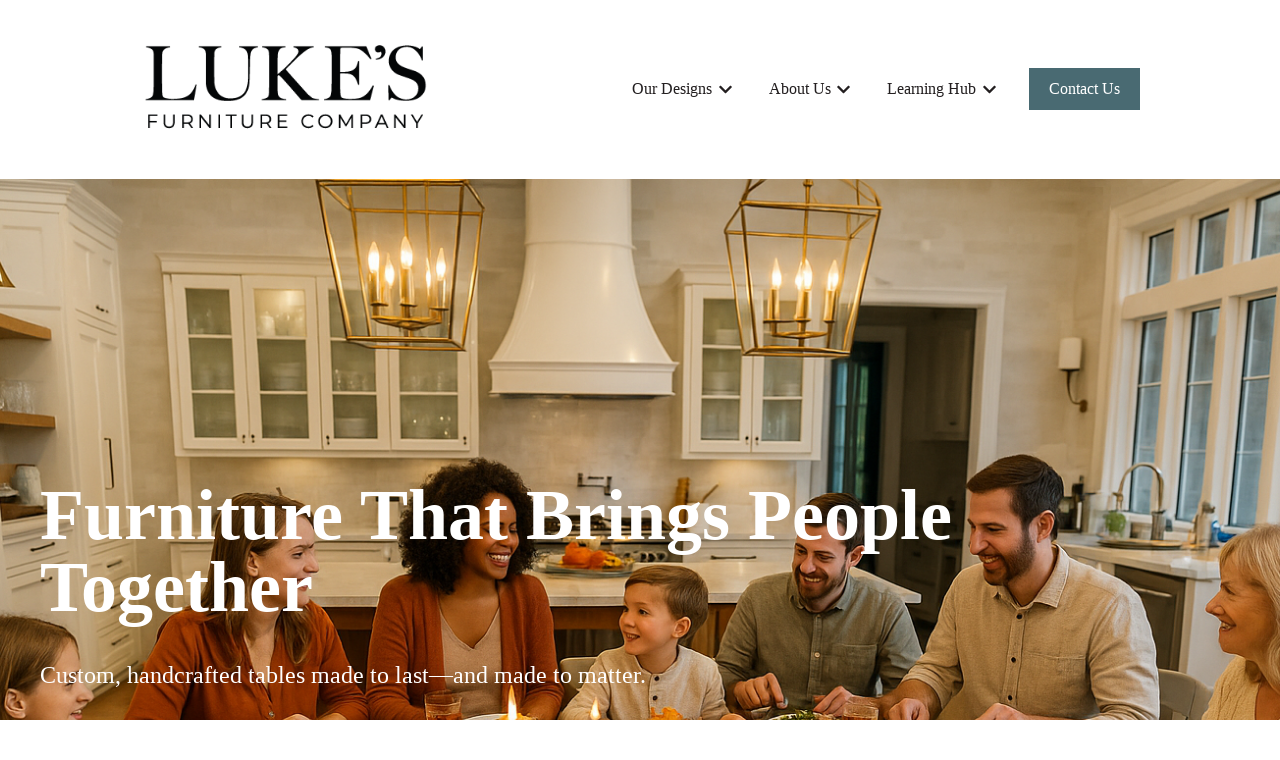

--- FILE ---
content_type: text/html; charset=UTF-8
request_url: https://www.lukesfurniturecompany.com/
body_size: 24186
content:
<!doctype html><html lang="en"><head>
    <meta charset="utf-8">
    
      
    
    
      <title>Luke's Furniture Company</title>
    
    
      <link rel="shortcut icon" href="https://www.lukesfurniturecompany.com/hubfs/L%20icon-white-high%20res-transparent%20background-rgb.png">
    
    <meta name="description" content="Inspired by your vision, crafted by our artisans. Custom, handcrafted furniture built in Wilmington, North Carolina.">
    
    
    
    
    
    <meta name="viewport" content="width=device-width, initial-scale=1">

    
    <meta property="og:description" content="Inspired by your vision, crafted by our artisans. Custom, handcrafted furniture built in Wilmington, North Carolina.">
    <meta property="og:title" content="Luke's Furniture Company">
    <meta name="twitter:description" content="Inspired by your vision, crafted by our artisans. Custom, handcrafted furniture built in Wilmington, North Carolina.">
    <meta name="twitter:title" content="Luke's Furniture Company">

    

    
    <style>
a.cta_button{-moz-box-sizing:content-box !important;-webkit-box-sizing:content-box !important;box-sizing:content-box !important;vertical-align:middle}.hs-breadcrumb-menu{list-style-type:none;margin:0px 0px 0px 0px;padding:0px 0px 0px 0px}.hs-breadcrumb-menu-item{float:left;padding:10px 0px 10px 10px}.hs-breadcrumb-menu-divider:before{content:'›';padding-left:10px}.hs-featured-image-link{border:0}.hs-featured-image{float:right;margin:0 0 20px 20px;max-width:50%}@media (max-width: 568px){.hs-featured-image{float:none;margin:0;width:100%;max-width:100%}}.hs-screen-reader-text{clip:rect(1px, 1px, 1px, 1px);height:1px;overflow:hidden;position:absolute !important;width:1px}
</style>

<link rel="stylesheet" href="//7052064.fs1.hubspotusercontent-na1.net/hubfs/7052064/hub_generated/template_assets/DEFAULT_ASSET/1769116929826/template_main.min.css">
<style>








/* 1a. Containers */


  



  


/* 1b. Colors */







/* 1c. Typography */





























/* 1d. Buttons */




































/* 1e. Forms */











































/* 1f. Icons */
















/* 1g. Cards */











/* 1h. Tables */













/* 1i. Website header */



























/* 1j. Website footer */













/* Drag and drop layout styles */

.dnd-section {
  padding: 60px 20px;
}

/* Padding on blog post sections */

.blog-post-section {
  padding: 60px 0;
}

/* .content-wrapper is used for blog post and system templates and .header-wrapper is used for the website header module */

.dnd-section > .row-fluid,
.content-wrapper,
.header__wrapper {
  max-width: 1000px;
}





html {
  font-size: 16px;
}

body {
  font-family: georgia, palatino; font-style: normal; font-weight: normal; text-decoration: none;
  background-color: #ffffff;
  color: #231f20;
  font-size: 16px;
}

/* Paragraphs */

p {
  font-family: georgia, palatino; font-style: normal; font-weight: normal; text-decoration: none;
}

/* Anchors */

a {
  font-family: 'DM Serif Display', serif; font-style: normal; font-weight: normal; text-decoration: underline;
  color: #000000;
}

a:hover,
a:focus {
  font-weight: 400; text-decoration: underline; font-family: georgia, palatino, sans-serif; font-style: normal;
  color: #415239;
}

a:active {
  font-weight: 400; text-decoration: underline; font-family: georgia, palatino, sans-serif; font-style: normal;
  color: #91a289;
}

/* Headings */
h1 {
  font-family: georgia, palatino; font-style: normal; font-weight: normal; text-decoration: none;
  color: #231f20;
  font-size: 40px;
  text-transform: none;
}

h2 {
  font-family: georgia, palatino; font-style: normal; font-weight: normal; text-decoration: none;
  color: #231f20;
  font-size: 32px;
  text-transform: none;
}

h3 {
  font-family: georgia, palatino; font-style: normal; font-weight: normal; text-decoration: none;
  color: #231f20;
  font-size: 28px;
  text-transform: none;
}

h4 {
  font-family: georgia, palatino; font-style: normal; font-weight: normal; text-decoration: none;
  color: #231f20;
  font-size: 24px;
  text-transform: none;
}

h5 {
  font-family: georgia, palatino; font-style: normal; font-weight: normal; text-decoration: none;
  color: #231f20;
  font-size: 20px;
  text-transform: none;
}

h6 {
  font-family: georgia, palatino; font-style: normal; font-weight: normal; text-decoration: none;
  color: #231f20;
  font-size: 16px;
  text-transform: none;
}

/* Blockquotes */

blockquote {
  font-family: georgia, palatino; font-style: normal; font-weight: normal; text-decoration: none;
  border-left-color: #e4e4e4;
  color: #231f20;
  font-size: 24px;
}

blockquote > footer {
  font-family: georgia, palatino; font-style: normal; font-weight: normal; text-decoration: none;
  font-size: 16px;
}

/* Horizontal rules */

hr {
  border-bottom-color: #496a72;
}





/* Primary button */

button,
.button,
.hs-button {
  border: 1px solid #45818E;

  padding-top: 10px;
padding-right: 20px;
padding-bottom: 10px;
padding-left: 20px;

  font-family: georgia, palatino, sans-serif; font-style: normal; font-weight: 600; text-decoration: none;
  background-color: 

  
  
    
  


  rgba(69, 129, 142, 1.0)

;
  border-radius: 0px;
  color: #ffffff;
  fill: #ffffff;
  font-size: 16px;
  text-transform: none;
}

button:hover,
button:focus,
button:active,
.button:hover,
.button:focus,
.button:active,
.hs-button:hover,
.hs-button:focus,
.hs-button:active {
  border: 1px solid #45818E;

  font-family: georgia, palatino, sans-serif; font-style: normal; font-weight: 600; text-decoration: none;
  background-color: 

  
  
    
  


  rgba(65, 82, 57, 1.0)

;
  color: #ffffff;
  fill: #ffffff;
}

button:active,
.button:active,
.hs-button:active {
  border: 1px solid #45818E;

  font-family: georgia, palatino, sans-serif; font-style: normal; font-weight: 600; text-decoration: none;
  background-color: rgba(145, 162, 137, 100);
  border-color: #95d1de;
  color: #ffffff;
  fill: #ffffff;
}

/* Secondary button */

.button.button--secondary,
.hs-delete-data__button,
.hs-download-data__button {
  border: 1px solid #45818E;

  font-family: georgia, palatino, sans-serif; font-style: normal; font-weight: 600; text-decoration: none;
  background-color: 

  
  
    
  


  rgba(255, 255, 255, 0.0)

;
  border-radius: 0px;
  color: #45818E;
  fill: #45818E;
  text-transform: none;
}

.button.button--secondary:hover,
.button.button--secondary:focus,
.button.button--secondary:active,
.hs-delete-data__button:hover,
.hs-delete-data__button:focus,
.hs-delete-data__button:active,
.hs-download-data__button:hover,
.hs-download-data__button:focus,
.hs-download-data__button:active {
  border: 1px solid #45818E;

  font-family: georgia, palatino, sans-serif; font-style: normal; font-weight: 600; text-decoration: none;
  background-color: 

  
  
    
  


  rgba(69, 129, 142, 1.0)

;
  color: #ffffff;
  fill: #ffffff;
}

.button.button--secondary:active,
.hs-delete-data__button:active,
.hs-download-data__button:active {
  font-family: georgia, palatino, sans-serif; font-style: normal; font-weight: 600; text-decoration: none;
  background-color: rgba(149, 209, 222, 100);
  border: 1px solid #45818E;

  border-color: #95d1de;
  color: #ffffff;
  fill: #ffffff;
}

/* Simple button */

.button.button--simple {
  font-family: 'DM Serif Display', serif; font-style: normal; font-weight: normal; text-decoration: underline;
  color: #000000;
  fill: #000000;
}

.button.button--simple:hover,
.button.button--simple:focus {
  font-weight: 400; text-decoration: underline; font-family: georgia, palatino, sans-serif; font-style: normal;
  color: #415239;
  fill: #415239;
}

.button.button--simple:active {
  font-weight: 400; text-decoration: underline; font-family: georgia, palatino, sans-serif; font-style: normal;
  color: #91a289;
  fill: #91a289;
}

/* Button sizing */

.button.button--small {
  padding-top: 10px;
padding-right: 20px;
padding-bottom: 10px;
padding-left: 20px;

  font-size: 14px;
}

.button.button--large {
  padding-top: 10px;
padding-right: 20px;
padding-bottom: 10px;
padding-left: 20px;

  font-size: 18px;
}





/* Form */

:root {
  --hsf-global__font-family: georgia, palatino;
  --hsf-global__font-size: 1rem;
  --hsf-global__color: #231f20;
}

form {
  border: 1px none #e4e4e4;

  padding: 45px;

  background-color: 

  
  
    
  


  rgba(228, 228, 228, 1.0)

;
  border-radius: 0px;
}

:root {
  --hsf-background__background-color: 

  
  
    
  


  rgba(228, 228, 228, 1.0)

;
  --hsf-background__padding: 45px;
  --hsf-background__border-style: none;
  --hsf-background__border-color: #e4e4e4;
  --hsf-background__border-radius: 0px;
  --hsf-background__border-width: 1px;
}

/* Form title */

.form-title {
  border: 1px none #45818E;

  padding: 25px;

  font-family: georgia, palatino; font-style: normal; font-weight: normal; text-decoration: none;
  background-color: 

  
  
    
  


  rgba(69, 129, 142, 1.0)

;
  border-top-left-radius: 0px;
  border-top-right-radius: 0px;
  color: #ffffff;
  font-size: 28px;
  text-transform: ;
}

/* Labels */

form label {
  padding-top: 6px;
padding-right: 0px;
padding-bottom: 6px;
padding-left: 0px;

  font-family: georgia, palatino; font-style: normal; font-weight: normal; text-decoration: none;
  color: #231f20;
  font-size: 16px;
}

:root {
  --hsf-field-label__font-family: georgia, palatino;
  --hsf-field-label__font-size: 16px;
  --hsf-field-label__color: #231f20;
  --hsf-erroralert__font-family: var(--hsf-field-label__font-family);
}

/* Help text */

form legend {
  font-family: georgia, palatino; font-style: normal; font-weight: normal; text-decoration: none;
  color: #231f20;
  font-size: 14px;
}

:root {
  --hsf-field-description__font-family: georgia, palatino;
  --hsf-field-description__color: #231f20;
  --hsf-field-footer__font-family: var(--hsf-field-description__font-family);
  --hsf-field-footer__color: var(--hsf-field-description__color);
}

/* Form fields */

form input[type='text'],
form input[type='email'],
form input[type='password'],
form input[type='tel'],
form input[type='number'],
form input[type='search'],
form select,
form textarea {
  border: 1px none #496a72;

  padding: 10px;

  font-family: georgia, palatino; font-style: normal; font-weight: normal; text-decoration: none;
  background-color: 

  
  
    
  


  rgba(255, 255, 255, 1.0)

;
  border-radius: 0px;
  color: #231f20;
  font-size: 16px;
}

:root {
  --hsf-field-input__font-family: georgia, palatino;
  --hsf-field-input__color: #231f20;
  --hsf-field-input__background-color: 

  
  
    
  


  rgba(255, 255, 255, 1.0)

;
  --hsf-field-input__border-color: #496a72;
  --hsf-field-input__border-width: 1px;
  --hsf-field-input__border-style: none;
  --hsf-field-input__border-radius: 0px;
  --hsf-field-input__padding: 10px;

  /* Textarea */
  --hsf-field-textarea__font-family: var(--hsf-field-input__font-family);
  --hsf-field-textarea__color: var(--hsf-field-input__color);
  --hsf-field-textarea__background-color: var(--hsf-field-input__background-color);
  --hsf-field-textarea__border-color: var(--hsf-field-input__border-color);
  --hsf-field-textarea__border-style: var(--hsf-field-input__border-style);
  --hsf-field-textarea__border-radius: var(--hsf-field-input__border-radius);
  --hsf-field-textarea__padding: var(--hsf-field-input__padding);

  /* Checkbox */
  --hsf-field-checkbox__padding: 8px;
  --hsf-field-checkbox__background-color: var(--hsf-field-input__background-color);
  --hsf-field-checkbox__color: var(--hsf-field-input__color);
  --hsf-field-checkbox__border-color: #959494;
  --hsf-field-checkbox__border-width: 1px 1px 1px 1px;
  --hsf-field-checkbox__border-style: solid;

  /* Radio */
  --hsf-field-radio__padding: 8px;
  --hsf-field-radio__background-color: var(--hsf-field-input__background-color);
  --hsf-field-radio__color: var(--hsf-field-input__color);
  --hsf-field-radio__border-color: #959494;
  --hsf-field-radio__border-width: 1px 1px 1px 1px;
  --hsf-field-radio__border-style: solid;
}

/* Form fields - placeholders */

::-webkit-input-placeholder {
  color: #496a72;
}

::-moz-placeholder {
  color: #496a72;
}

:-ms-input-placeholder {
  color: #496a72;
}

:-moz-placeholder {
  color: #496a72;
}

::placeholder {
  color: #496a72;
}

:root {
  --hsf-field-input__placeholder-color: #496a72;
}

/* Form fields - date picker */

form .hs-dateinput:before {
  right: 10px;
}

form .pika-table thead th {
  background-color: 

  
  
    
  


  rgba(69, 129, 142, 1.0)

;
  color: #ffffff;
}

form td.is-today .pika-button {
  color: #231f20;
}

form .is-selected .pika-button {
  background-color: #e4e4e4;
  color: #231f20;
}

form .pika-button:hover {
  background-color: #45818E !important;
}

/* Headings and text */

form .hs-richtext,
form .hs-richtext *,
form .hs-richtext p,
form .hs-richtext h1,
form .hs-richtext h2,
form .hs-richtext h3,
form .hs-richtext h4,
form .hs-richtext h5,
form .hs-richtext h6 {
  font-family: georgia, palatino; font-style: normal; font-weight: normal; text-decoration: none;
  color: #231f20;
}

form .hs-richtext a {
  font-family: georgia, palatino; font-style: normal; font-weight: normal; text-decoration: none;
  color: #231f20;
}

:root {
  --hsf-heading__font-family: georgia, palatino;
  --hsf-heading__color: #231f20;
  --hsf-heading__text-shadow: none;
  --hsf-richtext__font-family: georgia, palatino;
  --hsf-richtext__font-size: 1rem;
  --hsf-richtext__color: #231f20;
  --hsf-field-footer__font-family: var(--hsf-field-description__font-family);
  --hsf-field-footer__color: var(--hsf-field-description__color);
}

/* GDPR */

form .legal-consent-container,
form .legal-consent-container .hs-richtext,
form .legal-consent-container .hs-richtext p {
  font-family: georgia, palatino; font-style: normal; font-weight: normal; text-decoration: none;
  color: #231f20;
  font-size: 14px;
}

/* Submit button */



  form input[type='submit'],
  form .hs-button,
  form .hs-subscriptions-primary-button {
    border: 1px solid #45818E;

    font-family: georgia, palatino, sans-serif; font-style: normal; font-weight: 600; text-decoration: none;
    background-color: 

  
  
    
  


  rgba(69, 129, 142, 1.0)

;
    border-radius: 0px;
    color: #ffffff;
    text-transform: none;
  }

  form input[type='submit']:hover,
  form input[type='submit']:focus,
  form .hs-button:hover,
  form .hs-button:focus,
  form .hs-subscriptions-primary-button:hover,
  form .hs-subscriptions-primary-button:focus {
    border: 1px solid #45818E;

    font-family: georgia, palatino, sans-serif; font-style: normal; font-weight: 600; text-decoration: none;
    background-color: 

  
  
    
  


  rgba(65, 82, 57, 1.0)

;
    color: #ffffff;
  }

  form input[type='submit']:active,
  form .hs-button:active,
  form .hs-subscriptions-primary-button:active {
    border: 1px solid #45818E;

    font-family: georgia, palatino, sans-serif; font-style: normal; font-weight: 600; text-decoration: none;
    background-color: rgba(145, 162, 137, 100);
    border-color: #95d1de;
    color: #ffffff;
  }

  :root {
    --hsf-button__font-family: georgia, palatino;
    --hsf-button__color: #ffffff;
    --hsf-button__background-color: 

  
  
    
  


  rgba(69, 129, 142, 1.0)

;
    --hsf-button__background-image: none;
    --hsf-button__border-width: 1px;
    --hsf-button__border-style: solid;
    --hsf-button__border-color: #45818E;
    --hsf-button__border-radius: 0px;
    --hsf-button__box-shadow: none;
    --hsf-button--hover__color: #ffffff;
    --hsf-button--hover__background-color: 

  
  
    
  


  rgba(65, 82, 57, 1.0)

;
    --hsf-button--hover__border-color: #45818E;
    --hsf-button--focus__color: #ffffff;
    --hsf-button--focus__background-color: 

  
  
    
  


  rgba(65, 82, 57, 1.0)

;
    --hsf-button--focus__border-color: #45818E;
  }





  form input[type='submit'],
  form .hs-button {
    padding-top: 10px;
padding-right: 20px;
padding-bottom: 10px;
padding-left: 20px;

    font-size: 16px;
  }

  :root {
    --hsf-button__font-size: 16px;
    --hsf-button__padding: 10px;
  }



/* Inline thank you message */

.submitted-message {
  border: 1px none #e4e4e4;

  padding: 45px;

  background-color: 

  
  
    
  


  rgba(228, 228, 228, 1.0)

;
  border-radius: 0px;
}





/* Default icon (regular/dark) */

.icon {
  padding: 15px;

  background-color: 

  
  
    
  


  rgba(12, 52, 61, 1.0)

;
}

.icon svg {
  fill: #ffffff;
  height: 16px;
  width: 16px;
}

/* Light icon */

.icon--light .icon {
  background-color: 

  
  
    
  


  rgba(255, 255, 255, 1.0)

;
}

.icon--light svg {
  fill: #0C343D;
}

/* Size */

.icon--small svg {
  height: 12px;
  width: 12px;
}

.icon--small .icon {
  padding: 10px;

}

.icon--large svg {
  height: 24px;
  width: 24px;
}

.icon--large .icon {
  padding: 25px;

}





/* Table */

table {
  border: 1px solid #496a72;

  background-color: 

  
  
    
  


  rgba(255, 255, 255, 1.0)

;
}

/* Table cells */

th,
td {
  border: 1px solid #496a72;

  padding: 10px;

  color: #231f20;
}

/* Table header */

thead th,
thead td {
  background-color: 

  
  
    
  


  rgba(69, 129, 142, 1.0)

;
  color: #ffffff;
}

/* Table footer */

tfoot th,
tfoot td {
  background-color: 

  
  
    
  


  rgba(228, 228, 228, 1.0)

;
  color: #231f20;
}





/* Header container */

.header {
  background-color: 

  
  
    
  


  rgba(255, 255, 255, 1.0)

;
}

/* Header content color */

.header p,
.header h1,
.header h2,
.header h3,
.header h4,
.header h5,
.header h6,
.header a:not(.button),
.header span,
.header div,
.header li,
.header blockquote,
.header .tabs__tab,
.header .tabs__tab:hover,
.header .tabs__tab:focus,
.header .tabs__tab:active {
  color: #231f20;
}

/* Header top bar */

.header__top {
  background-color: 

  
  
    
  


  rgba(228, 228, 228, 1.0)

;
}

/* Language switcher */

.header__language-switcher-current-label > span {
  font-family: georgia, palatino; font-style: normal; font-weight: normal; text-decoration: none;
  color: #231f20;
  font-size: 16px;
  text-transform: none;
}

.header__language-switcher:hover .header__language-switcher-current-label > span,
.header__language-switcher:focus .header__language-switcher-current-label > span {
  font-family: georgia, palatino; font-style: normal; font-weight: normal; text-decoration: none;
  color: #000000;
}

.header__language-switcher-child-toggle svg {
  fill: #231f20;
}

/* Language switcher - submenu */

.header__language-switcher .lang_list_class {
  border-color: #496a72;
}

.header__language-switcher .lang_list_class li {
  background-color: 

  
  
    
  


  rgba(255, 255, 255, 1.0)

;
}

.header__language-switcher .lang_list_class a:not(.button) {
  font-family: georgia, palatino; font-style: normal; font-weight: normal; text-decoration: none;
  color: #231f20;
  font-size: 16px;
  text-transform: none;
}

.header__language-switcher .lang_list_class a:hover,
.header__language-switcher .lang_list_class a:focus {
  background-color: 

  
  
    
  


  rgba(255, 255, 255, 1.0)

;
  color: #000000;
}

.header__language-switcher .lang_list_class a:active {
  background-color: 

  
  
    
  


  rgba(255, 255, 255, 1.0)

;
}

/* Header bottom */

.header__bottom {
  background-color: 

  
  
    
  


  rgba(255, 255, 255, 1.0)

;
}

/* Logo */

.header__logo-company-name {
  font-family: georgia, palatino; font-style: normal; font-weight: normal; text-decoration: none;
  color: #231f20;
  font-size: 40px;
  text-transform: none;
}

/* Menu */

@media (max-width: 767px) {
  .header__menu--mobile {
    background-color: 

  
  
    
  


  rgba(255, 255, 255, 1.0)

;
  }
}

/* Menu items */

.header__menu-link {
  font-family: georgia, palatino; font-style: normal; font-weight: normal; text-decoration: none;
  font-size: 16px;
  text-transform: none;
}

@media (max-width: 767px) {
  .header__menu-item--depth-1 {
    border-top: 1px solid #496a72;
  }
}

/* Menu items - top level */

.header__menu-item--depth-1 > .header__menu-link:not(.button) {
  color: #231f20;
}

.header__menu-item--depth-1 > .header__menu-link:hover,
.header__menu-item--depth-1 > .header__menu-link:focus {
  font-family: georgia, palatino; font-style: normal; font-weight: normal; text-decoration: none;
  color: #000000;
}

.header__menu-item--depth-1 > .header__menu-link:active {
  font-family: georgia, palatino; font-style: normal; font-weight: normal; text-decoration: none;
  color: #505050;
}

.header__menu-item--depth-1 > .header__menu-link--active-link:not(.button) {
  font-family: georgia, palatino; font-style: normal; font-weight: normal; text-decoration: none;
  color: #000000;
}

.header__menu-item--depth-1 .header__menu-child-toggle svg {
  fill: #231f20;
}

/* Menu items - submenus */

.header__menu-submenu {
  background-color: 

  
  
    
  


  rgba(255, 255, 255, 1.0)

;
  border-color: #496a72;
}

.header__menu-submenu .header__menu-link:not(.button) {
  color: #231f20;
}

.header__menu-submenu .header__menu-item:hover,
.header__menu-submenu .header__menu-item:focus {
  background-color: 

  
  
    
  


  rgba(255, 255, 255, 1.0)

;
}

.header__menu-submenu .header__menu-link:hover,
.header__menu-submenu .header__menu-link:focus {
  font-family: georgia, palatino; font-style: normal; font-weight: normal; text-decoration: none;
  color: #000000;
}

.header__menu-submenu .header__menu-link:active {
  background-color: 

  
  
    
  


  rgba(255, 255, 255, 1.0)

;
}

.header__menu-submenu .header__menu-link--active-link:not(.button) {
  color: ;
  background-color: 

  
  
    
  


  rgba(255, 255, 255, 1.0)

;
}

/* Menu icons */

.header__menu-toggle svg {
  fill: #231f20;
}





/* Footer container */

.footer {
  background-color: 

  
  
    
  


  rgba(255, 255, 255, 1.0)

;
}

/* Footer content color */

.footer h1,
.footer h2,
.footer h3,
.footer h4,
.footer h5,
.footer h6,
.footer p,
.footer a:not(.button),
.footer span,
.footer div,
.footer li,
.footer blockquote,
.footer .tabs__tab,
.footer .tabs__tab:hover,
.footer .tabs__tab:focus,
.footer .tabs__tab:active {
  color: #231f20;
}

.footer hr {
  border-bottom-color: #231f20 !important;
}

/* Footer menu */

.footer .hs-menu-wrapper a {
  font-family: georgia, palatino; font-style: normal; font-weight: normal; text-decoration: none;
  color: #231f20;
  font-size: 16px;
  text-transform: none;
}

.footer .hs-menu-wrapper a:hover,
.footer .hs-menu-wrapper a:focus {
  font-family: georgia, palatino; font-style: normal; font-weight: normal; text-decoration: none;
  color: #000000;
}

.footer .hs-menu-wrapper a:active {
  font-family: georgia, palatino; font-style: normal; font-weight: normal; text-decoration: none;
  color: #505050;
}

.footer .hs-menu-wrapper .active > a {
  font-weight: bold; text-decoration: underline; font-family: georgia, palatino; font-style: normal;
  color: #000000;
}






/* Dark card */

.card--dark {
  border: 1px solid #231f20;

  background-color: 

  
  
    
  


  rgba(35, 31, 32, 1.0)

;
  border-radius: 0px;
  color: #ffffff;
}

.card--dark summary,
.card--dark p,
.card--dark h1,
.card--dark h2,
.card--dark h3,
.card--dark h4,
.card--dark h5,
.card--dark h6,
.card--dark a:not(.button),
.card--dark span,
.card--dark div,
.card--dark li,
.card--dark blockquote {
  color: #ffffff;
}

/* Light card */

.card--light {
  border: 1px solid #496a72;

  background-color: 

  
  
    
  


  rgba(255, 255, 255, 1.0)

;
  border-radius: 0px;
  color: #231f20;
}

.card--light summary,
.card--light p,
.card--light h1,
.card--light h2,
.card--light h3,
.card--light h4,
.card--light h5,
.card--light h6,
.card--light a:not(.button),
.card--light span,
.card--light div,
.card--light li,
.card--light blockquote {
  color: #231f20;
}





/* Error templates */

.error-page:before {
  font-weight: 400; text-decoration: none; font-family: georgia, palatino, sans-serif; font-style: normal;
}

/* System templates */

#email-prefs-form,
#email-prefs-form h1,
#email-prefs-form h2 {
  color: #231f20;
}

/* Search template */

.hs-search-results__title {
  font-size: 32px;
}

/* Backup unsubscribe template */

.backup-unsubscribe input[type='email'] {
  font-size: 16px !important;
  padding: 10px!important;
;
}





/* Accordion */

.accordion__summary,
.accordion__summary:before {
  font-family: georgia, palatino; font-style: normal; font-weight: normal; text-decoration: none;
  font-size: 24px;
}

.card--dark .accordion__summary:before {
  color: #ffffff;
}

.card--light .accordion__summary:before {
  color: #231f20;
}

/* Blog listing, recent posts, related posts, and blog post */

.blog-listing__post-title {
  text-transform: none;
}

.blog-listing__post-title-link {
  font-family: georgia, palatino; font-style: normal; font-weight: normal; text-decoration: none;
  color: #231f20;
}

.blog-listing__post-title-link:hover,
.blog-listing__post-title-link:focus {
  font-family: georgia, palatino; font-style: normal; font-weight: normal; text-decoration: none;
  color: #000000;
}

.blog-listing__post-title-link:active {
  font-family: georgia, palatino; font-style: normal; font-weight: normal; text-decoration: none;
  color: #736f70;
}

.blog-listing__post-tag {
  color: #231f20;
}

.blog-listing__post-tag:hover,
.blog-listing__post-tag:focus {
  color: #000000;
}

.blog-listing__post-tag:active {
  color: #736f70;
}

.blog-listing__post-author-name,
.blog-post__author-name {
  color: #231f20;
}

.blog-listing__post-author-name :hover,
.blog-listing__post-author-name :focus,
.blog-post__author-name:hover,
.blog-post__author-name:focus {
  color: #000000;
}

.blog-listing__post-author-name :active,
.blog-post__author-name:active {
  color: #736f70;
}

/* Image gallery */

.image-gallery__close-button-icon:hover,
.image-gallery__close-button-icon:focus {
  background-color: rgba(0, 0, 0, 1.0);
}

.image-gallery__close-button-icon:active {
  background-color: rgba(92, 132, 141, 1.0);
}

.icon--light .image-gallery__close-button-icon:hover,
.icon--light .image-gallery__close-button-icon:focus {
  background-color: rgba(175, 175, 175, 1.0);
}

.icon--light .image-gallery__close-button-icon:active {
  background-color: rgba(255, 255, 255, 1.0);
}

/* Pagination */

.pagination__link-icon svg {
  fill: #000000;
  height: 16px;
  width: 16px;
}

.pagination__link:hover .pagination__link-icon svg,
.pagination__link:focus .pagination__link-icon svg {
  fill: #415239;
}

.pagination__link:active .pagination__link-icon svg {
  fill: #505050;
}

.pagination__link--active {
  border-color: #496a72
}

/* Pricing card */

.pricing-card__heading {
  background-color: #45818E;
}

/* Social follow and social sharing */

.social-follow__icon:hover,
.social-follow__icon:focus,
.social-sharing__icon:hover,
.social-sharing__icon:focus {
  background-color: rgba(0, 0, 0, 1.0);
}

.social-follow__icon:active,
.social-sharing__icon:active {
  background-color: rgba(92, 132, 141, 1.0);
}

.icon--light .social-follow__icon:hover,
.icon--light .social-follow__icon:focus,
.icon--light .social-sharing__icon:hover,
.icon--light .social-sharing__icon:focus {
  background-color: rgba(175, 175, 175, 1.0);
}

.icon--light .social-follow__icon:active,
.icon--light .social-sharing__icon:active {
  background-color: rgba(255, 255, 255, 1.0);
}

/* Tabs */

.tabs__tab,
.tabs__tab:hover,
.tabs__tab:focus,
.tabs__tab:active {
  border-color: #231f20;
  color: #231f20;
}

/* cs_metrics -- default module */
.cs-metric .cs-metric__data {
  font-family: georgia, palatino;
}

</style>

<link rel="stylesheet" href="https://7052064.fs1.hubspotusercontent-na1.net/hubfs/7052064/hub_generated/module_assets/1/-47160432286/1769116983684/module_website-header.min.css">

<style>
#hs_cos_wrapper_header-module-1 .header__top { background-color:rgba(#null,0.0); }

#hs_cos_wrapper_header-module-1 .header__language-switcher-current-label>span {}

#hs_cos_wrapper_header-module-1 .header__language-switcher:hover .header__language-switcher-current-label>span,
#hs_cos_wrapper_header-module-1 .header__language-switcher:focus .header__language-switcher-current-label>span {}

#hs_cos_wrapper_header-module-1 .header__language-switcher .lang_list_class a:hover,
#hs_cos_wrapper_header-module-1 .header__language-switcher .lang_list_class a:focus {}

#hs_cos_wrapper_header-module-1 .header__language-switcher .lang_list_class a:active {}

#hs_cos_wrapper_header-module-1 .header__logo-image { border-radius:px; }

#hs_cos_wrapper_header-module-1 .header__menu-link {
  font-family:verdana,geneva;
  font-style:normal;
  font-weight:normal;
  text-decoration:none;
}

#hs_cos_wrapper_header-module-1 .header__menu-item--depth-1>.header__menu-link:hover,
#hs_cos_wrapper_header-module-1 .header__menu-item--depth-1>.header__menu-link:focus {}

#hs_cos_wrapper_header-module-1 .header__menu-item--depth-1>.header__menu-link:active {}

#hs_cos_wrapper_header-module-1 .header__menu-item--depth-1>.header__menu-link--active-link {}

#hs_cos_wrapper_header-module-1 .header__menu-submenu .header__menu-link:hover,
#hs_cos_wrapper_header-module-1 .header__menu-submenu .header__menu-link:focus {}

#hs_cos_wrapper_header-module-1 .button {
  background-color:rgba(73,106,114,1.0);
  border:0px none;
  border-radius:px;
  font-size:16px;
  font-family:verdana,geneva;
  font-style:normal;
  font-weight:normal;
  text-decoration:none;
}

#hs_cos_wrapper_header-module-1 .button:hover,
#hs_cos_wrapper_header-module-1 .button:focus { background-color:rgba(127,162,172,1.0); }

#hs_cos_wrapper_header-module-1 .button:active { background-color:rgba(207,242,252,1.0); }

</style>


<style>
#hs_cos_wrapper_module_1716496546695 .button-wrapper { text-align:CENTER; }

#hs_cos_wrapper_module_1716496546695 .button {
  background-color:rgba(62,109,119,1.0);
  border-radius:6px;
  color:#FFFFFF;
  font-size:30px;
  font-family:georgia,palatino;
  font-style:normal;
  font-weight:normal;
  text-decoration:none;
  padding:15px;
  margin-top:50px;
  margin-bottom:50px;
}

#hs_cos_wrapper_module_1716496546695 .button:hover,
#hs_cos_wrapper_module_1716496546695 .button:focus { background-color:rgba(80,137,149,1.0); }

#hs_cos_wrapper_module_1716496546695 .button:active { background-color:rgba(160,217,229,1.0); }

</style>

<link rel="stylesheet" href="https://7052064.fs1.hubspotusercontent-na1.net/hubfs/7052064/hub_generated/module_assets/1/-35056501883/1769117011778/module_video.min.css">

  <style>
    #oembed_container-widget_1760467519603 .oembed_custom-thumbnail_icon svg {
      fill: #ffffff;
    }
  </style>

<link rel="stylesheet" href="https://7052064.fs1.hubspotusercontent-na1.net/hubfs/7052064/hub_generated/module_assets/1/-83711370309/1769116974999/module_service-card.min.css">

<style>
#hs_cos_wrapper_module_17204551004192 .service-card__icon-wrapper { text-align:LEFT; }

#hs_cos_wrapper_module_17204551004192 .service-card__icon {
  background-color:rgba(127,162,172,0.0);
  border-radius:px;
  margin-top:-200px;
  margin-bottom:-200px;
}

#hs_cos_wrapper_module_17204551004192 .service-card__icon svg {
  fill:#7fa2ac;
  height:1px;
  width:1px;
}

#hs_cos_wrapper_module_17204551004192 .service-card {
  background-color:rgba(#null,0.0);
  border:6px none #7fa2ac;
  border-radius:px;
}

</style>


<style>
#hs_cos_wrapper_module_17204557316923 .service-card__icon-wrapper { text-align:LEFT; }

#hs_cos_wrapper_module_17204557316923 .service-card__icon {
  background-color:rgba(127,162,172,0.0);
  border-radius:px;
  margin-top:-200px;
  margin-bottom:-200px;
}

#hs_cos_wrapper_module_17204557316923 .service-card__icon svg {
  fill:#7fa2ac;
  height:1px;
  width:1px;
}

#hs_cos_wrapper_module_17204557316923 .service-card {
  background-color:rgba(#null,0.0);
  border:6px none #7fa2ac;
  border-radius:px;
}

</style>


<style>
#hs_cos_wrapper_module_17204557529763 .service-card__icon-wrapper { text-align:LEFT; }

#hs_cos_wrapper_module_17204557529763 .service-card__icon {
  background-color:rgba(127,162,172,0.0);
  border-radius:px;
  margin-top:-200px;
  margin-bottom:-200px;
}

#hs_cos_wrapper_module_17204557529763 .service-card__icon svg {
  fill:#7fa2ac;
  height:1px;
  width:1px;
}

#hs_cos_wrapper_module_17204557529763 .service-card {
  background-color:rgba(#null,0.0);
  border:8px none #7fa2ac;
  border-radius:px;
}

</style>

<link rel="stylesheet" href="https://7052064.fs1.hubspotusercontent-na1.net/hubfs/7052064/hub_generated/module_assets/1/-98459521332/1769117024402/module_image_slider_gallery.min.css">
<link rel="stylesheet" href="https://cdn.jsdelivr.net/npm/@splidejs/splide@4.1.2/dist/css/splide.min.css">

    <style>
        #hs_cos_wrapper_module_17204672489727 .slider__container {}

#hs_cos_wrapper_module_17204672489727 .hs-gallery-slider-main__arrow .splide__arrow {}

#hs_cos_wrapper_module_17204672489727 .hs-gallery-slider-main__arrow .splide__arrow svg {}

#hs_cos_wrapper_module_17204672489727 .splide__slide--image_caption__wrapper {
  width:100%;
  height:100%;
}

#hs_cos_wrapper_module_17204672489727 .splide__slide--image {
  border-radius:px;
  object-fit:cover;
  width:100%;
  height:100%;
  aspect-ratio:1/1;
}

#hs_cos_wrapper_module_17204672489727 .hs-gallery-slider-main__arrow .splide__arrow--prev svg { transform:scaleX(1); }

#hs_cos_wrapper_module_17204672489727 .hs-gallery-slider-main__arrow .splide__arrow svg { margin-top:0.25rem; }

#hs_cos_wrapper_module_17204672489727 .splide__pagination__page,
#hs_cos_wrapper_module_17204672489727 .splide__toggle {}

    </style>

<link rel="stylesheet" href="https://7052064.fs1.hubspotusercontent-na1.net/hubfs/7052064/hub_generated/module_assets/1/-33947244299/1769117014449/module_meetings.min.css">

<style>
#hs_cos_wrapper_module_1727798606126 .button-wrapper { text-align:CENTER; }

#hs_cos_wrapper_module_1727798606126 .button {
  background-color:rgba(127,162,172,1.0);
  border:2px none #496a72;
  border-radius:px;
  color:#FFFFFF;
  font-size:16px;
  font-family:verdana,geneva;
  font-style:normal;
  font-weight:normal;
  text-decoration:none;
  margin-top:15px;
  margin-bottom:15px;
}

#hs_cos_wrapper_module_1727798606126 .button:hover,
#hs_cos_wrapper_module_1727798606126 .button:focus {
  background-color:rgba(73,106,114,1.0);
  border:0px none;
  color:#FFFFFF;
}

#hs_cos_wrapper_module_1727798606126 .button:active {
  background-color:rgba(153,186,194,1.0);
  border:0px none;
  color:#FFFFFF;
}

</style>


<style>
#hs_cos_wrapper_module_17258967251223 .button-wrapper { text-align:CENTER; }

#hs_cos_wrapper_module_17258967251223 .button {
  background-color:rgba(127,162,172,1.0);
  border:2px none #496a72;
  border-radius:px;
  color:#FFFFFF;
  font-size:16px;
  font-family:verdana,geneva;
  font-style:normal;
  font-weight:normal;
  text-decoration:none;
  margin-top:15px;
  margin-bottom:15px;
}

#hs_cos_wrapper_module_17258967251223 .button:hover,
#hs_cos_wrapper_module_17258967251223 .button:focus {
  background-color:rgba(73,106,114,1.0);
  border:0px none;
  color:#FFFFFF;
}

#hs_cos_wrapper_module_17258967251223 .button:active {
  background-color:rgba(153,186,194,1.0);
  border:0px none;
  color:#FFFFFF;
}

</style>


<style>
#hs_cos_wrapper_module_17258967230302 .button-wrapper { text-align:CENTER; }

#hs_cos_wrapper_module_17258967230302 .button {
  background-color:rgba(127,162,172,1.0);
  border:2px none #496a72;
  border-radius:px;
  color:#FFFFFF;
  font-size:16px;
  font-family:verdana,geneva;
  font-style:normal;
  font-weight:normal;
  text-decoration:none;
  margin-top:15px;
  margin-bottom:15px;
}

#hs_cos_wrapper_module_17258967230302 .button:hover,
#hs_cos_wrapper_module_17258967230302 .button:focus {
  background-color:rgba(73,106,114,1.0);
  border:0px none;
  color:#FFFFFF;
}

#hs_cos_wrapper_module_17258967230302 .button:active {
  background-color:rgba(153,186,194,1.0);
  border:0px none;
  color:#FFFFFF;
}

</style>


<style>
#hs_cos_wrapper_module_17258967172312 .button-wrapper { text-align:CENTER; }

#hs_cos_wrapper_module_17258967172312 .button {
  background-color:rgba(127,162,172,1.0);
  border:2px none #496a72;
  border-radius:px;
  color:#FFFFFF;
  font-size:16px;
  font-family:verdana,geneva;
  font-style:normal;
  font-weight:normal;
  text-decoration:none;
  margin-top:15px;
  margin-bottom:15px;
}

#hs_cos_wrapper_module_17258967172312 .button:hover,
#hs_cos_wrapper_module_17258967172312 .button:focus {
  background-color:rgba(73,106,114,1.0);
  border:0px none;
  color:#FFFFFF;
}

#hs_cos_wrapper_module_17258967172312 .button:active {
  background-color:rgba(153,186,194,1.0);
  border:0px none;
  color:#FFFFFF;
}

</style>


<style>
#hs_cos_wrapper_widget_1720459714687 .button-wrapper { text-align:CENTER; }

#hs_cos_wrapper_widget_1720459714687 .button {
  background-color:rgba(127,162,172,1.0);
  border:1px none #000000;
  border-radius:px;
  color:#FFFFFF;
  font-size:16px;
  font-family:verdana,geneva;
  font-style:normal;
  font-weight:normal;
  text-decoration:none;
}

#hs_cos_wrapper_widget_1720459714687 .button:hover,
#hs_cos_wrapper_widget_1720459714687 .button:focus {
  background-color:rgba(73,106,114,1.0);
  border:0px none;
  color:#FFFFFF;
}

#hs_cos_wrapper_widget_1720459714687 .button:active {
  background-color:rgba(153,186,194,1.0);
  border:0px none;
  color:#FFFFFF;
}

</style>


  <style>
  #hs_cos_wrapper_widget_1720470717856 hr {
  border:0 none;
  border-bottom-width:1px;
  border-bottom-style:solid;
  border-bottom-color:rgba(0,0,0,1.0);
  margin-left:auto;
  margin-right:auto;
  margin-top:10px;
  margin-bottom:10px;
  width:50%;
}

  </style>

<link rel="stylesheet" href="https://7052064.fs1.hubspotusercontent-na1.net/hubfs/7052064/hub_generated/module_assets/1/-47160443991/1769116986029/module_testimonial.min.css">

<style>
#hs_cos_wrapper_widget_1720449857037 .testimonial {
  background-color:rgba(255,255,255,1.0);
  border-radius:px;
  margin-top:0px;
}

</style>


<style>
#hs_cos_wrapper_widget_1720449878852 .testimonial {
  background-color:rgba(255,255,255,1.0);
  border-radius:px;
}

</style>


<style>
#hs_cos_wrapper_module_172044982898310 .testimonial {
  background-color:rgba(255,255,255,1.0);
  border-radius:px;
}

</style>


<style>
#hs_cos_wrapper_module_17200378578965 .blog-listing__post { border-radius:px; }

#hs_cos_wrapper_module_17200378578965 .blog-listing__post-content {}

#hs_cos_wrapper_module_17200378578965 .blog-listing__post-image-wrapper {}

#hs_cos_wrapper_module_17200378578965 .blog-listing__post-image { border-radius:px; }

#hs_cos_wrapper_module_17200378578965 .blog-listing__post-title,
#hs_cos_wrapper_module_17200378578965 .blog-listing__post-title-link {
  font-size:16px;
  font-weight:normal;
  text-decoration:none;
  font-family:verdana,geneva;
  font-style:normal;
}

#hs_cos_wrapper_module_17200378578965 .blog-listing__post-title-link:hover,
#hs_cos_wrapper_module_17200378578965 .blog-listing__post-title-link:focus {
  font-weight:normal;
  text-decoration:none;
  font-family:verdana,geneva;
  font-style:normal;
}

</style>


<style>
#hs_cos_wrapper_module_17267597979463 .button-wrapper { text-align:CENTER; }

#hs_cos_wrapper_module_17267597979463 .button {
  background-color:rgba(127,162,172,1.0);
  border:2px none #496a72;
  border-radius:px;
  color:#FFFFFF;
  font-size:16px;
  font-family:verdana,geneva;
  font-style:normal;
  font-weight:normal;
  text-decoration:none;
}

#hs_cos_wrapper_module_17267597979463 .button:hover,
#hs_cos_wrapper_module_17267597979463 .button:focus {
  background-color:rgba(73,106,114,1.0);
  border:0px none;
  color:#FFFFFF;
}

#hs_cos_wrapper_module_17267597979463 .button:active {
  background-color:rgba(153,186,194,1.0);
  border:0px none;
  color:#FFFFFF;
}

</style>


  <style>
  #hs_cos_wrapper_footer-module-4 hr {
  border:0 none;
  border-bottom-width:1px;
  border-bottom-style:solid;
  border-bottom-color:rgba(0,0,0,1.0);
  margin-left:auto;
  margin-right:auto;
  margin-top:10px;
  margin-bottom:10px;
  width:100%;
}

  </style>

<link rel="stylesheet" href="https://7052064.fs1.hubspotusercontent-na1.net/hubfs/7052064/hub_generated/module_assets/1/-47160432302/1769116978273/module_social-follow.min.css">

<style>
#hs_cos_wrapper_footer-module-2 .social-follow {}

#hs_cos_wrapper_footer-module-2 .social-follow__link { margin-bottom:20px; }

#hs_cos_wrapper_footer-module-2 .social-follow__icon {
  background-color:rgba(73,106,114,1.0);
  border-radius:px;
}

#hs_cos_wrapper_footer-module-2 .social-follow__icon svg {}

#hs_cos_wrapper_footer-module-2 .social-follow__icon:hover,
#hs_cos_wrapper_footer-module-2 .social-follow__icon:focus { background-color:rgba(0,26,34,1.0); }

#hs_cos_wrapper_footer-module-2 .social-follow__icon:active { background-color:rgba(153,186,194,1.0); }

</style>


<style>
#hs_cos_wrapper_widget_1720468810709 .button-wrapper { text-align:RIGHT; }

#hs_cos_wrapper_widget_1720468810709 .button {
  background-color:rgba(73,106,114,1.0);
  border-radius:px;
  font-size:16px;
  font-family:verdana,geneva;
  font-style:normal;
  font-weight:normal;
  text-decoration:none;
}

#hs_cos_wrapper_widget_1720468810709 .button:hover,
#hs_cos_wrapper_widget_1720468810709 .button:focus {}

#hs_cos_wrapper_widget_1720468810709 .button:active {}

</style>

<style>
  @font-face {
    font-family: "Source Serif Pro";
    font-weight: 600;
    font-style: normal;
    font-display: swap;
    src: url("/_hcms/googlefonts/Source_Serif_Pro/600.woff2") format("woff2"), url("/_hcms/googlefonts/Source_Serif_Pro/600.woff") format("woff");
  }
  @font-face {
    font-family: "Source Serif Pro";
    font-weight: 400;
    font-style: normal;
    font-display: swap;
    src: url("/_hcms/googlefonts/Source_Serif_Pro/regular.woff2") format("woff2"), url("/_hcms/googlefonts/Source_Serif_Pro/regular.woff") format("woff");
  }
  @font-face {
    font-family: "Source Serif Pro";
    font-weight: 700;
    font-style: normal;
    font-display: swap;
    src: url("/_hcms/googlefonts/Source_Serif_Pro/700.woff2") format("woff2"), url("/_hcms/googlefonts/Source_Serif_Pro/700.woff") format("woff");
  }
  @font-face {
    font-family: "Montserrat";
    font-weight: 700;
    font-style: normal;
    font-display: swap;
    src: url("/_hcms/googlefonts/Montserrat/700.woff2") format("woff2"), url("/_hcms/googlefonts/Montserrat/700.woff") format("woff");
  }
  @font-face {
    font-family: "Montserrat";
    font-weight: 400;
    font-style: normal;
    font-display: swap;
    src: url("/_hcms/googlefonts/Montserrat/regular.woff2") format("woff2"), url("/_hcms/googlefonts/Montserrat/regular.woff") format("woff");
  }
  @font-face {
    font-family: "Montserrat";
    font-weight: 600;
    font-style: normal;
    font-display: swap;
    src: url("/_hcms/googlefonts/Montserrat/600.woff2") format("woff2"), url("/_hcms/googlefonts/Montserrat/600.woff") format("woff");
  }
  @font-face {
    font-family: "Montserrat";
    font-weight: 400;
    font-style: normal;
    font-display: swap;
    src: url("/_hcms/googlefonts/Montserrat/regular.woff2") format("woff2"), url("/_hcms/googlefonts/Montserrat/regular.woff") format("woff");
  }
  @font-face {
    font-family: "DM Serif Display";
    font-weight: 400;
    font-style: normal;
    font-display: swap;
    src: url("/_hcms/googlefonts/DM_Serif_Display/regular.woff2") format("woff2"), url("/_hcms/googlefonts/DM_Serif_Display/regular.woff") format("woff");
  }
</style>

<!-- Editor Styles -->
<style id="hs_editor_style" type="text/css">
#hs_cos_wrapper_widget_1720037294428  { display: block !important; padding-bottom: 0px !important }
#hs_cos_wrapper_module_1725570927162  { display: block !important; padding-bottom: 0px !important; padding-top: 18px !important }
#hs_cos_wrapper_dnd_area-module-4  { display: block !important; margin-top: 0px !important; padding-top: 0px !important }
#hs_cos_wrapper_module_1725894925293  { display: block !important; margin-top: 0px !important; padding-top: 0px !important }
#hs_cos_wrapper_widget_1720036686068  { display: block !important; font-family: Verdana, Geneva, sans-serif !important }
#hs_cos_wrapper_widget_1720036686068  p , #hs_cos_wrapper_widget_1720036686068  li , #hs_cos_wrapper_widget_1720036686068  span , #hs_cos_wrapper_widget_1720036686068  label , #hs_cos_wrapper_widget_1720036686068  h1 , #hs_cos_wrapper_widget_1720036686068  h2 , #hs_cos_wrapper_widget_1720036686068  h3 , #hs_cos_wrapper_widget_1720036686068  h4 , #hs_cos_wrapper_widget_1720036686068  h5 , #hs_cos_wrapper_widget_1720036686068  h6  { font-family: Verdana, Geneva, sans-serif !important }
#hs_cos_wrapper_widget_1726756061897  { display: block !important; font-family: Georgia, serif !important; font-size: 36px !important; text-align: center !important }
#hs_cos_wrapper_widget_1726756061897  p , #hs_cos_wrapper_widget_1726756061897  li , #hs_cos_wrapper_widget_1726756061897  span , #hs_cos_wrapper_widget_1726756061897  label , #hs_cos_wrapper_widget_1726756061897  h1 , #hs_cos_wrapper_widget_1726756061897  h2 , #hs_cos_wrapper_widget_1726756061897  h3 , #hs_cos_wrapper_widget_1726756061897  h4 , #hs_cos_wrapper_widget_1726756061897  h5 , #hs_cos_wrapper_widget_1726756061897  h6  { font-family: Georgia, serif !important; font-size: 36px !important }
#hs_cos_wrapper_widget_1726756419293  { display: block !important; padding-bottom: 20px !important; padding-top: 20px !important }
#hs_cos_wrapper_widget_1726756434560  { display: block !important; padding-bottom: 20px !important; padding-top: 20px !important }
#hs_cos_wrapper_module_17267564456673  { display: block !important; padding-bottom: 20px !important; padding-top: 20px !important }
#hs_cos_wrapper_module_17267564512473  { display: block !important; padding-bottom: 20px !important; padding-top: 20px !important }
#hs_cos_wrapper_module_17204575310566  { display: block !important; margin-top: 20px !important }
#hs_cos_wrapper_dnd_area-module-45  { background-color: #7fa2ac !important; background-image: none !important; display: block !important }
#hs_cos_wrapper_dnd_area-module-45 input[type="submit"] { background-color: #7fa2ac !important; background-image: none !important; border-style: none !important; font-family: Verdana, Geneva, sans-serif !important; font-size: 16px !important }
#hs_cos_wrapper_dnd_area-module-45 .hs-button { background-color: #7fa2ac !important; background-image: none !important; border-style: none !important; font-family: Verdana, Geneva, sans-serif !important; font-size: 16px !important }
#hs_cos_wrapper_dnd_area-module-45 input[type="text"] { font-family: Verdana, Geneva, sans-serif !important; margin-bottom: -16px !important; margin-top: -8px !important; padding-right: 10px !important; padding-top: 10px !important }
#hs_cos_wrapper_dnd_area-module-45 input[type="email"] { font-family: Verdana, Geneva, sans-serif !important; margin-bottom: -16px !important; margin-top: -8px !important; padding-right: 10px !important; padding-top: 10px !important }
#hs_cos_wrapper_dnd_area-module-45 textarea { font-family: Verdana, Geneva, sans-serif !important; margin-bottom: -16px !important; margin-top: -8px !important; padding-right: 10px !important; padding-top: 10px !important }
#hs_cos_wrapper_dnd_area-module-45 input[type="number"] { font-family: Verdana, Geneva, sans-serif !important; margin-bottom: -16px !important; margin-top: -8px !important; padding-right: 10px !important; padding-top: 10px !important }
#hs_cos_wrapper_dnd_area-module-45 select { font-family: Verdana, Geneva, sans-serif !important; margin-bottom: -16px !important; margin-top: -8px !important; padding-right: 10px !important; padding-top: 10px !important }
#hs_cos_wrapper_dnd_area-module-45 input[type="file"] { font-family: Verdana, Geneva, sans-serif !important; margin-bottom: -16px !important; margin-top: -8px !important; padding-right: 10px !important; padding-top: 10px !important }
#hs_cos_wrapper_dnd_area-module-45 input[type="tel"] { font-family: Verdana, Geneva, sans-serif !important; margin-bottom: -16px !important; margin-top: -8px !important; padding-right: 10px !important; padding-top: 10px !important }
#hs_cos_wrapper_dnd_area-module-45 input[type="date"] { font-family: Verdana, Geneva, sans-serif !important; margin-bottom: -16px !important; margin-top: -8px !important; padding-right: 10px !important; padding-top: 10px !important }
#hs_cos_wrapper_dnd_area-module-45 label:not(.hs-error-msg) { font-family: Verdana, Geneva, sans-serif !important }
#hs_cos_wrapper_dnd_area-module-45 label:not(.hs-error-msg) p , #hs_cos_wrapper_dnd_area-module-45 label:not(.hs-error-msg) li , #hs_cos_wrapper_dnd_area-module-45 label:not(.hs-error-msg) span , #hs_cos_wrapper_dnd_area-module-45 label:not(.hs-error-msg) label , #hs_cos_wrapper_dnd_area-module-45 label:not(.hs-error-msg) h1 , #hs_cos_wrapper_dnd_area-module-45 label:not(.hs-error-msg) h2 , #hs_cos_wrapper_dnd_area-module-45 label:not(.hs-error-msg) h3 , #hs_cos_wrapper_dnd_area-module-45 label:not(.hs-error-msg) h4 , #hs_cos_wrapper_dnd_area-module-45 label:not(.hs-error-msg) h5 , #hs_cos_wrapper_dnd_area-module-45 label:not(.hs-error-msg) h6  { font-family: Verdana, Geneva, sans-serif !important }
#hs_cos_wrapper_module_1720469014354  { display: block !important; padding-top: 10px !important }
#hs_cos_wrapper_widget_1720468987626  { display: block !important; padding-top: 10px !important }
#hs_cos_wrapper_footer-module-8  { display: block !important; padding-bottom: -10px !important; padding-top: -10px !important }
#hs_cos_wrapper_widget_1720037294428  { display: block !important; padding-bottom: 0px !important }
#hs_cos_wrapper_module_1725570927162  { display: block !important; padding-bottom: 0px !important; padding-top: 18px !important }
#hs_cos_wrapper_dnd_area-module-4  { display: block !important; margin-top: 0px !important; padding-top: 0px !important }
#hs_cos_wrapper_module_1725894925293  { display: block !important; margin-top: 0px !important; padding-top: 0px !important }
#hs_cos_wrapper_widget_1726756061897  { display: block !important; font-family: Georgia, serif !important; font-size: 36px !important; text-align: center !important }
#hs_cos_wrapper_widget_1726756061897  p , #hs_cos_wrapper_widget_1726756061897  li , #hs_cos_wrapper_widget_1726756061897  span , #hs_cos_wrapper_widget_1726756061897  label , #hs_cos_wrapper_widget_1726756061897  h1 , #hs_cos_wrapper_widget_1726756061897  h2 , #hs_cos_wrapper_widget_1726756061897  h3 , #hs_cos_wrapper_widget_1726756061897  h4 , #hs_cos_wrapper_widget_1726756061897  h5 , #hs_cos_wrapper_widget_1726756061897  h6  { font-family: Georgia, serif !important; font-size: 36px !important }
#hs_cos_wrapper_widget_1726756419293  { display: block !important; padding-bottom: 20px !important; padding-top: 20px !important }
#hs_cos_wrapper_widget_1726756434560  { display: block !important; padding-bottom: 20px !important; padding-top: 20px !important }
#hs_cos_wrapper_module_17267564456673  { display: block !important; padding-bottom: 20px !important; padding-top: 20px !important }
#hs_cos_wrapper_module_17267564512473  { display: block !important; padding-bottom: 20px !important; padding-top: 20px !important }
#hs_cos_wrapper_widget_1720036686068  { display: block !important; font-family: Verdana, Geneva, sans-serif !important }
#hs_cos_wrapper_widget_1720036686068  p , #hs_cos_wrapper_widget_1720036686068  li , #hs_cos_wrapper_widget_1720036686068  span , #hs_cos_wrapper_widget_1720036686068  label , #hs_cos_wrapper_widget_1720036686068  h1 , #hs_cos_wrapper_widget_1720036686068  h2 , #hs_cos_wrapper_widget_1720036686068  h3 , #hs_cos_wrapper_widget_1720036686068  h4 , #hs_cos_wrapper_widget_1720036686068  h5 , #hs_cos_wrapper_widget_1720036686068  h6  { font-family: Verdana, Geneva, sans-serif !important }
#hs_cos_wrapper_module_17204575310566  { display: block !important; margin-top: 20px !important }
#hs_cos_wrapper_dnd_area-module-45  { background-color: #7fa2ac !important; background-image: none !important; display: block !important }
#hs_cos_wrapper_dnd_area-module-45 input[type="submit"] { background-color: #7fa2ac !important; background-image: none !important; border-style: none !important; font-family: Verdana, Geneva, sans-serif !important; font-size: 16px !important }
#hs_cos_wrapper_dnd_area-module-45 .hs-button { background-color: #7fa2ac !important; background-image: none !important; border-style: none !important; font-family: Verdana, Geneva, sans-serif !important; font-size: 16px !important }
#hs_cos_wrapper_dnd_area-module-45 input[type="text"] { font-family: Verdana, Geneva, sans-serif !important; margin-bottom: -16px !important; margin-top: -8px !important; padding-right: 10px !important; padding-top: 10px !important }
#hs_cos_wrapper_dnd_area-module-45 input[type="email"] { font-family: Verdana, Geneva, sans-serif !important; margin-bottom: -16px !important; margin-top: -8px !important; padding-right: 10px !important; padding-top: 10px !important }
#hs_cos_wrapper_dnd_area-module-45 textarea { font-family: Verdana, Geneva, sans-serif !important; margin-bottom: -16px !important; margin-top: -8px !important; padding-right: 10px !important; padding-top: 10px !important }
#hs_cos_wrapper_dnd_area-module-45 input[type="number"] { font-family: Verdana, Geneva, sans-serif !important; margin-bottom: -16px !important; margin-top: -8px !important; padding-right: 10px !important; padding-top: 10px !important }
#hs_cos_wrapper_dnd_area-module-45 select { font-family: Verdana, Geneva, sans-serif !important; margin-bottom: -16px !important; margin-top: -8px !important; padding-right: 10px !important; padding-top: 10px !important }
#hs_cos_wrapper_dnd_area-module-45 input[type="file"] { font-family: Verdana, Geneva, sans-serif !important; margin-bottom: -16px !important; margin-top: -8px !important; padding-right: 10px !important; padding-top: 10px !important }
#hs_cos_wrapper_dnd_area-module-45 input[type="tel"] { font-family: Verdana, Geneva, sans-serif !important; margin-bottom: -16px !important; margin-top: -8px !important; padding-right: 10px !important; padding-top: 10px !important }
#hs_cos_wrapper_dnd_area-module-45 input[type="date"] { font-family: Verdana, Geneva, sans-serif !important; margin-bottom: -16px !important; margin-top: -8px !important; padding-right: 10px !important; padding-top: 10px !important }
#hs_cos_wrapper_dnd_area-module-45 label:not(.hs-error-msg) { font-family: Verdana, Geneva, sans-serif !important }
#hs_cos_wrapper_dnd_area-module-45 label:not(.hs-error-msg) p , #hs_cos_wrapper_dnd_area-module-45 label:not(.hs-error-msg) li , #hs_cos_wrapper_dnd_area-module-45 label:not(.hs-error-msg) span , #hs_cos_wrapper_dnd_area-module-45 label:not(.hs-error-msg) label , #hs_cos_wrapper_dnd_area-module-45 label:not(.hs-error-msg) h1 , #hs_cos_wrapper_dnd_area-module-45 label:not(.hs-error-msg) h2 , #hs_cos_wrapper_dnd_area-module-45 label:not(.hs-error-msg) h3 , #hs_cos_wrapper_dnd_area-module-45 label:not(.hs-error-msg) h4 , #hs_cos_wrapper_dnd_area-module-45 label:not(.hs-error-msg) h5 , #hs_cos_wrapper_dnd_area-module-45 label:not(.hs-error-msg) h6  { font-family: Verdana, Geneva, sans-serif !important }
.header-row-0-force-full-width-section > .row-fluid {
  max-width: none !important;
}
.dnd_area-row-0-max-width-section-centering > .row-fluid {
  max-width: 1200px !important;
  margin-left: auto !important;
  margin-right: auto !important;
}
.dnd_area-row-4-max-width-section-centering > .row-fluid {
  max-width: 1000px !important;
  margin-left: auto !important;
  margin-right: auto !important;
}
.dnd_area-row-5-max-width-section-centering > .row-fluid {
  max-width: 1000px !important;
  margin-left: auto !important;
  margin-right: auto !important;
}
.dnd_area-row-6-max-width-section-centering > .row-fluid {
  max-width: 1000px !important;
  margin-left: auto !important;
  margin-right: auto !important;
}
.widget_1726756419293-flexbox-positioning {
  display: -ms-flexbox !important;
  -ms-flex-direction: column !important;
  -ms-flex-align: center !important;
  -ms-flex-pack: start;
  display: flex !important;
  flex-direction: column !important;
  align-items: center !important;
  justify-content: flex-start;
}
.widget_1726756419293-flexbox-positioning > div {
  max-width: 100%;
  flex-shrink: 0 !important;
}
.widget_1726756434560-flexbox-positioning {
  display: -ms-flexbox !important;
  -ms-flex-direction: column !important;
  -ms-flex-align: center !important;
  -ms-flex-pack: start;
  display: flex !important;
  flex-direction: column !important;
  align-items: center !important;
  justify-content: flex-start;
}
.widget_1726756434560-flexbox-positioning > div {
  max-width: 100%;
  flex-shrink: 0 !important;
}
.module_17267564456673-flexbox-positioning {
  display: -ms-flexbox !important;
  -ms-flex-direction: column !important;
  -ms-flex-align: center !important;
  -ms-flex-pack: start;
  display: flex !important;
  flex-direction: column !important;
  align-items: center !important;
  justify-content: flex-start;
}
.module_17267564456673-flexbox-positioning > div {
  max-width: 100%;
  flex-shrink: 0 !important;
}
.module_17267564512473-flexbox-positioning {
  display: -ms-flexbox !important;
  -ms-flex-direction: column !important;
  -ms-flex-align: center !important;
  -ms-flex-pack: start;
  display: flex !important;
  flex-direction: column !important;
  align-items: center !important;
  justify-content: flex-start;
}
.module_17267564512473-flexbox-positioning > div {
  max-width: 100%;
  flex-shrink: 0 !important;
}
.module_172044982898310-flexbox-positioning {
  display: -ms-flexbox !important;
  -ms-flex-direction: column !important;
  -ms-flex-align: center !important;
  -ms-flex-pack: start;
  display: flex !important;
  flex-direction: column !important;
  align-items: center !important;
  justify-content: flex-start;
}
.module_172044982898310-flexbox-positioning > div {
  max-width: 100%;
  flex-shrink: 0 !important;
}
/* HubSpot Non-stacked Media Query Styles */
@media (min-width:768px) {
  .dnd_area-row-1-vertical-alignment > .row-fluid {
    display: -ms-flexbox !important;
    -ms-flex-direction: row;
    display: flex !important;
    flex-direction: row;
  }
  .dnd_area-row-3-vertical-alignment > .row-fluid {
    display: -ms-flexbox !important;
    -ms-flex-direction: row;
    display: flex !important;
    flex-direction: row;
  }
  .dnd_area-row-6-vertical-alignment > .row-fluid {
    display: -ms-flexbox !important;
    -ms-flex-direction: row;
    display: flex !important;
    flex-direction: row;
  }
  .cell_17200371285995-row-2-vertical-alignment > .row-fluid {
    display: -ms-flexbox !important;
    -ms-flex-direction: row;
    display: flex !important;
    flex-direction: row;
  }
  .cell_17200371285995-row-3-vertical-alignment > .row-fluid {
    display: -ms-flexbox !important;
    -ms-flex-direction: row;
    display: flex !important;
    flex-direction: row;
  }
  .cell_17204665673672-vertical-alignment {
    display: -ms-flexbox !important;
    -ms-flex-direction: column !important;
    -ms-flex-pack: center !important;
    display: flex !important;
    flex-direction: column !important;
    justify-content: center !important;
  }
  .cell_17204665673672-vertical-alignment > div {
    flex-shrink: 0 !important;
  }
  .cell_1720037389824-vertical-alignment {
    display: -ms-flexbox !important;
    -ms-flex-direction: column !important;
    -ms-flex-pack: center !important;
    display: flex !important;
    flex-direction: column !important;
    justify-content: center !important;
  }
  .cell_1720037389824-vertical-alignment > div {
    flex-shrink: 0 !important;
  }
  .dnd_area-column-3-vertical-alignment {
    display: -ms-flexbox !important;
    -ms-flex-direction: column !important;
    -ms-flex-pack: center !important;
    display: flex !important;
    flex-direction: column !important;
    justify-content: center !important;
  }
  .dnd_area-column-3-vertical-alignment > div {
    flex-shrink: 0 !important;
  }
  .dnd_area-column-3-row-0-vertical-alignment > .row-fluid {
    display: -ms-flexbox !important;
    -ms-flex-direction: row;
    display: flex !important;
    flex-direction: row;
  }
  .cell_1760467677314-vertical-alignment {
    display: -ms-flexbox !important;
    -ms-flex-direction: column !important;
    -ms-flex-pack: center !important;
    display: flex !important;
    flex-direction: column !important;
    justify-content: center !important;
  }
  .cell_1760467677314-vertical-alignment > div {
    flex-shrink: 0 !important;
  }
  .cell_1760467677309-vertical-alignment {
    display: -ms-flexbox !important;
    -ms-flex-direction: column !important;
    -ms-flex-pack: center !important;
    display: flex !important;
    flex-direction: column !important;
    justify-content: center !important;
  }
  .cell_1760467677309-vertical-alignment > div {
    flex-shrink: 0 !important;
  }
  .cell_17267565874782-vertical-alignment {
    display: -ms-flexbox !important;
    -ms-flex-direction: column !important;
    -ms-flex-pack: center !important;
    display: flex !important;
    flex-direction: column !important;
    justify-content: center !important;
  }
  .cell_17267565874782-vertical-alignment > div {
    flex-shrink: 0 !important;
  }
  .cell_17267565874782-row-3-vertical-alignment > .row-fluid {
    display: -ms-flexbox !important;
    -ms-flex-direction: row;
    display: flex !important;
    flex-direction: row;
  }
  .cell_1726756445667-vertical-alignment {
    display: -ms-flexbox !important;
    -ms-flex-direction: column !important;
    -ms-flex-pack: center !important;
    display: flex !important;
    flex-direction: column !important;
    justify-content: center !important;
  }
  .cell_1726756445667-vertical-alignment > div {
    flex-shrink: 0 !important;
  }
  .cell_1759249497900-vertical-alignment {
    display: -ms-flexbox !important;
    -ms-flex-direction: column !important;
    -ms-flex-pack: center !important;
    display: flex !important;
    flex-direction: column !important;
    justify-content: center !important;
  }
  .cell_1759249497900-vertical-alignment > div {
    flex-shrink: 0 !important;
  }
  .cell_17204575310563-row-1-vertical-alignment > .row-fluid {
    display: -ms-flexbox !important;
    -ms-flex-direction: row;
    display: flex !important;
    flex-direction: row;
  }
  .cell_17204575310563-row-2-vertical-alignment > .row-fluid {
    display: -ms-flexbox !important;
    -ms-flex-direction: row;
    display: flex !important;
    flex-direction: row;
  }
  .cell_1725896290682-vertical-alignment {
    display: -ms-flexbox !important;
    -ms-flex-direction: column !important;
    -ms-flex-pack: center !important;
    display: flex !important;
    flex-direction: column !important;
    justify-content: center !important;
  }
  .cell_1725896290682-vertical-alignment > div {
    flex-shrink: 0 !important;
  }
  .cell_1725896194760-vertical-alignment {
    display: -ms-flexbox !important;
    -ms-flex-direction: column !important;
    -ms-flex-pack: center !important;
    display: flex !important;
    flex-direction: column !important;
    justify-content: center !important;
  }
  .cell_1725896194760-vertical-alignment > div {
    flex-shrink: 0 !important;
  }
  .cell_1725896194760-row-1-vertical-alignment > .row-fluid {
    display: -ms-flexbox !important;
    -ms-flex-direction: row;
    display: flex !important;
    flex-direction: row;
  }
  .cell_17592500151442-vertical-alignment {
    display: -ms-flexbox !important;
    -ms-flex-direction: column !important;
    -ms-flex-pack: center !important;
    display: flex !important;
    flex-direction: column !important;
    justify-content: center !important;
  }
  .cell_17592500151442-vertical-alignment > div {
    flex-shrink: 0 !important;
  }
  .cell_1759250015142-vertical-alignment {
    display: -ms-flexbox !important;
    -ms-flex-direction: column !important;
    -ms-flex-pack: center !important;
    display: flex !important;
    flex-direction: column !important;
    justify-content: center !important;
  }
  .cell_1759250015142-vertical-alignment > div {
    flex-shrink: 0 !important;
  }
  .cell_17258962984632-vertical-alignment {
    display: -ms-flexbox !important;
    -ms-flex-direction: column !important;
    -ms-flex-pack: center !important;
    display: flex !important;
    flex-direction: column !important;
    justify-content: center !important;
  }
  .cell_17258962984632-vertical-alignment > div {
    flex-shrink: 0 !important;
  }
  .cell_1725896298462-vertical-alignment {
    display: -ms-flexbox !important;
    -ms-flex-direction: column !important;
    -ms-flex-pack: center !important;
    display: flex !important;
    flex-direction: column !important;
    justify-content: center !important;
  }
  .cell_1725896298462-vertical-alignment > div {
    flex-shrink: 0 !important;
  }
  .cell_1720449907358-vertical-alignment {
    display: -ms-flexbox !important;
    -ms-flex-direction: column !important;
    -ms-flex-pack: center !important;
    display: flex !important;
    flex-direction: column !important;
    justify-content: center !important;
  }
  .cell_1720449907358-vertical-alignment > div {
    flex-shrink: 0 !important;
  }
  .cell_17204498289836-vertical-alignment {
    display: -ms-flexbox !important;
    -ms-flex-direction: column !important;
    -ms-flex-pack: center !important;
    display: flex !important;
    flex-direction: column !important;
    justify-content: center !important;
  }
  .cell_17204498289836-vertical-alignment > div {
    flex-shrink: 0 !important;
  }
}
/* HubSpot Styles (default) */
.header-row-0-padding {
  padding-top: 0px !important;
  padding-bottom: 0px !important;
  padding-left: -30px !important;
  padding-right: -30px !important;
}
.dnd_area-row-0-margin {
  margin-bottom: 0px !important;
}
.dnd_area-row-0-padding {
  padding-top: 300px !important;
  padding-bottom: 300px !important;
}
.dnd_area-row-0-hidden {
  display: block !important;
}
.dnd_area-row-0-background-layers {
  background-image: url('https://www.lukesfurniturecompany.com/hubfs/Brunswick%20Table%20Staged%20Oak.png') !important;
  background-position: center center !important;
  background-size: cover !important;
  background-repeat: no-repeat !important;
}
.dnd_area-row-1-padding {
  padding-top: 90px !important;
  padding-bottom: 90px !important;
}
.dnd_area-row-1-background-layers {
  background-image: linear-gradient(rgba(255, 255, 255, 1), rgba(255, 255, 255, 1)) !important;
  background-position: left top !important;
  background-size: auto !important;
  background-repeat: no-repeat !important;
}
.dnd_area-row-2-padding {
  padding-top: 90px !important;
  padding-bottom: 90px !important;
}
.dnd_area-row-2-background-layers {
  background-image: linear-gradient(rgba(228, 228, 228, 0.4), rgba(228, 228, 228, 0.4)) !important;
  background-position: left top !important;
  background-size: auto !important;
  background-repeat: no-repeat !important;
}
.dnd_area-row-3-padding {
  padding-top: 90px !important;
  padding-bottom: 0px !important;
}
.dnd_area-row-3-background-layers {
  background-image: linear-gradient(rgba(255, 255, 255, 1), rgba(255, 255, 255, 1)) !important;
  background-position: left top !important;
  background-size: auto !important;
  background-repeat: no-repeat !important;
}
.dnd_area-row-4-padding {
  padding-top: 90px !important;
  padding-bottom: 90px !important;
}
.dnd_area-row-5-padding {
  padding-top: 150px !important;
  padding-bottom: 150px !important;
}
.dnd_area-row-5-background-layers {
  background-image: url('https://44038110.fs1.hubspotusercontent-na1.net/hub/44038110/hubfs/Gallery/Headshots/LukesFurniture-13.jpg?width=2000&height=1333.3333333333333') !important;
  background-position: center center !important;
  background-size: cover !important;
  background-repeat: no-repeat !important;
}
.dnd_area-row-6-padding {
  padding-top: 120px !important;
  padding-bottom: 120px !important;
}
.dnd_area-row-6-background-layers {
  background-image: linear-gradient(rgba(255, 255, 255, 1), rgba(255, 255, 255, 1)) !important;
  background-position: left top !important;
  background-size: auto !important;
  background-repeat: no-repeat !important;
}
.dnd_area-row-7-padding {
  padding-top: 90px !important;
  padding-bottom: 90px !important;
}
.dnd_area-row-7-background-layers {
  background-image: linear-gradient(rgba(228, 228, 228, 0.4), rgba(228, 228, 228, 0.4)) !important;
  background-position: left top !important;
  background-size: auto !important;
  background-repeat: no-repeat !important;
}
.dnd_area-row-8-padding {
  padding-top: 90px !important;
  padding-bottom: 0px !important;
}
.dnd_area-row-8-background-layers {
  background-image: linear-gradient(rgba(255, 255, 255, 1), rgba(255, 255, 255, 1)) !important;
  background-position: left top !important;
  background-size: auto !important;
  background-repeat: no-repeat !important;
}
.dnd_area-row-9-padding {
  padding-top: 40px !important;
  padding-bottom: 90px !important;
}
.dnd_area-column-3-row-0-margin {
  margin-bottom: 22px !important;
}
.dnd_area-column-3-row-1-margin {
  margin-bottom: 22px !important;
}
.cell_17204672489723-row-0-margin {
  margin-bottom: 22px !important;
}
.cell_17267565874782-padding {
  padding-top: 20px !important;
  padding-bottom: 20px !important;
}
.cell_17204575310563-background-layers {
  background-image: linear-gradient(rgba(255, 255, 255, 1), rgba(255, 255, 255, 1)) !important;
  background-position: left top !important;
  background-size: auto !important;
  background-repeat: no-repeat !important;
}
.cell_17204575310563-row-0-margin {
  margin-bottom: 22px !important;
}
.cell_17204575310563-row-2-padding {
  padding-top: 25px !important;
  padding-bottom: 0px !important;
}
.cell_17204498289836-row-1-margin {
  margin-bottom: 22px !important;
}
.cell_1720037857896-row-0-margin {
  margin-bottom: 22px !important;
}
.footer-row-0-padding {
  padding-top: 0px !important;
  padding-bottom: 0px !important;
}
.footer-row-1-padding {
  padding-top: 48px !important;
  padding-bottom: 48px !important;
}
/* HubSpot Styles (mobile) */
@media (max-width: 767px) {
  .widget_1726756419293-padding > #hs_cos_wrapper_widget_1726756419293 {
    padding-top: 15px !important;
    padding-bottom: 15px !important;
  }
  .widget_1726756434560-padding > #hs_cos_wrapper_widget_1726756434560 {
    padding-top: 15px !important;
    padding-bottom: 15px !important;
  }
  .module_17267564456673-padding > #hs_cos_wrapper_module_17267564456673 {
    padding-top: 15px !important;
    padding-bottom: 15px !important;
  }
  .module_17267564512473-padding > #hs_cos_wrapper_module_17267564512473 {
    padding-top: 15px !important;
    padding-bottom: 15px !important;
  }
}
</style>
    
    <script data-gallery_slider-config="config_module_17204672489727" type="application/json">
    {
        "instance_name": "config_module_17204672489727",
        "show_thumbnails": "false",
        "show_main_arrows": "true",
        "show_dots": "true",
        "loop_slides": "true",
        "auto_advance": "true",
        "image_transition": "slide",
        "auto_advance_speed_seconds": "4",
        "slides_sizing": "force_aspect_ratio",
        "slides_caption_position": "overlay",
        "thumbnail_width": "270",
        "slides_per_page": 5,
        "gap_between_slides": "15",
        "direction": "ltr",
        "splide_i18n": {
            "prev": "Previous slide",
            "next": "Next slide",
            "first": "Go to first slide",
            "slideX": "Go to slide %s",
            "pageX": "Go to page %s",
            "play": "Start autoplay",
            "pause": "Pause autoplay",
            "carousel": "carousel",
            "select": "Select a slide to show",
            "slide": "slide",
            "slideLabel": "%s of %s"
        }
    }
    </script>


    
<!--  Added by GoogleAnalytics4 integration -->
<script>
var _hsp = window._hsp = window._hsp || [];
window.dataLayer = window.dataLayer || [];
function gtag(){dataLayer.push(arguments);}

var useGoogleConsentModeV2 = true;
var waitForUpdateMillis = 1000;


if (!window._hsGoogleConsentRunOnce) {
  window._hsGoogleConsentRunOnce = true;

  gtag('consent', 'default', {
    'ad_storage': 'denied',
    'analytics_storage': 'denied',
    'ad_user_data': 'denied',
    'ad_personalization': 'denied',
    'wait_for_update': waitForUpdateMillis
  });

  if (useGoogleConsentModeV2) {
    _hsp.push(['useGoogleConsentModeV2'])
  } else {
    _hsp.push(['addPrivacyConsentListener', function(consent){
      var hasAnalyticsConsent = consent && (consent.allowed || (consent.categories && consent.categories.analytics));
      var hasAdsConsent = consent && (consent.allowed || (consent.categories && consent.categories.advertisement));

      gtag('consent', 'update', {
        'ad_storage': hasAdsConsent ? 'granted' : 'denied',
        'analytics_storage': hasAnalyticsConsent ? 'granted' : 'denied',
        'ad_user_data': hasAdsConsent ? 'granted' : 'denied',
        'ad_personalization': hasAdsConsent ? 'granted' : 'denied'
      });
    }]);
  }
}

gtag('js', new Date());
gtag('set', 'developer_id.dZTQ1Zm', true);
gtag('config', 'G-1G6XTM7EFR');
</script>
<script async src="https://www.googletagmanager.com/gtag/js?id=G-1G6XTM7EFR"></script>

<!-- /Added by GoogleAnalytics4 integration -->

<!--  Added by GoogleTagManager integration -->
<script>
var _hsp = window._hsp = window._hsp || [];
window.dataLayer = window.dataLayer || [];
function gtag(){dataLayer.push(arguments);}

var useGoogleConsentModeV2 = true;
var waitForUpdateMillis = 1000;



var hsLoadGtm = function loadGtm() {
    if(window._hsGtmLoadOnce) {
      return;
    }

    if (useGoogleConsentModeV2) {

      gtag('set','developer_id.dZTQ1Zm',true);

      gtag('consent', 'default', {
      'ad_storage': 'denied',
      'analytics_storage': 'denied',
      'ad_user_data': 'denied',
      'ad_personalization': 'denied',
      'wait_for_update': waitForUpdateMillis
      });

      _hsp.push(['useGoogleConsentModeV2'])
    }

    (function(w,d,s,l,i){w[l]=w[l]||[];w[l].push({'gtm.start':
    new Date().getTime(),event:'gtm.js'});var f=d.getElementsByTagName(s)[0],
    j=d.createElement(s),dl=l!='dataLayer'?'&l='+l:'';j.async=true;j.src=
    'https://www.googletagmanager.com/gtm.js?id='+i+dl;f.parentNode.insertBefore(j,f);
    })(window,document,'script','dataLayer','GTM-TLVQTTFV');

    window._hsGtmLoadOnce = true;
};

_hsp.push(['addPrivacyConsentListener', function(consent){
  if(consent.allowed || (consent.categories && consent.categories.analytics)){
    hsLoadGtm();
  }
}]);

</script>

<!-- /Added by GoogleTagManager integration -->

    <link rel="canonical" href="https://www.lukesfurniturecompany.com">

<script>
  window.markerConfig = {
    project: '66f6b647fffe45cbf1caa250', 
    source: 'snippet'
  };

!function(e,r,a){if(!e.__Marker){e.__Marker={};var t=[],n={__cs:t};["show","hide","isVisible","capture","cancelCapture","unload","reload","isExtensionInstalled","setReporter","setCustomData","on","off"].forEach(function(e){n[e]=function(){var r=Array.prototype.slice.call(arguments);r.unshift(e),t.push(r)}}),e.Marker=n;var s=r.createElement("script");s.async=1,s.src="https://edge.marker.io/latest/shim.js";var i=r.getElementsByTagName("script")[0];i.parentNode.insertBefore(s,i)}}(window,document);
</script>
    <script type="text/javascript">
    (function(c,l,a,r,i,t,y){
        c[a]=c[a]||function(){(c[a].q=c[a].q||[]).push(arguments)};
        t=l.createElement(r);t.async=1;t.src="https://www.clarity.ms/tag/"+i;
        y=l.getElementsByTagName(r)[0];y.parentNode.insertBefore(t,y);
    })(window, document, "clarity", "script", "r1ipg3ovjz");
</script>
<meta property="og:image" content="https://www.lukesfurniturecompany.com/hubfs/Custom%20Wood%20Furniture%20(5).png">
<meta property="og:image:width" content="1200">
<meta property="og:image:height" content="687">

<meta name="twitter:image" content="https://www.lukesfurniturecompany.com/hubfs/Custom%20Wood%20Furniture%20(5).png">


<meta property="og:url" content="https://www.lukesfurniturecompany.com">
<meta name="twitter:card" content="summary_large_image">
<meta http-equiv="content-language" content="en">






  <meta name="generator" content="HubSpot"></head>
  <body>
<!--  Added by GoogleTagManager integration -->
<noscript><iframe src="https://www.googletagmanager.com/ns.html?id=GTM-TLVQTTFV" height="0" width="0" style="display:none;visibility:hidden"></iframe></noscript>

<!-- /Added by GoogleTagManager integration -->

    <div class="body-wrapper   hs-content-id-172384072627 hs-site-page page ">
      
        <div data-global-resource-path="@hubspot/growth/templates/partials/header.html">


<header class="header">

  

  <a href="#main-content" class="header__skip">Skip to content</a>

  <div class="container-fluid">
<div class="row-fluid-wrapper">
<div class="row-fluid">
<div class="span12 widget-span widget-type-cell " style="" data-widget-type="cell" data-x="0" data-w="12">

<div class="row-fluid-wrapper row-depth-1 row-number-1 dnd-section header-row-0-padding header-row-0-force-full-width-section">
<div class="row-fluid ">
<div class="span12 widget-span widget-type-custom_widget dnd-module" style="" data-widget-type="custom_widget" data-x="0" data-w="12">
<div id="hs_cos_wrapper_header-module-1" class="hs_cos_wrapper hs_cos_wrapper_widget hs_cos_wrapper_type_module" style="" data-hs-cos-general-type="widget" data-hs-cos-type="module">











































  <div class="header__container header__container--left">

    
    <div class="header__bottom">
      <div class="header__wrapper header__wrapper--bottom">
        
          <div class="header__logo-col">
            

  
    
  

  <div class="header__logo">

    
      <a class="header__logo-link" href="//lukesfurniturecompany.com?hsLang=en">
    

      

      

        <img class="header__logo-image" src="https://www.lukesfurniturecompany.com/hs-fs/hubfs/Primary-logo-black-low-res-for-web-transparent-background-rgb.png?width=368&amp;height=133&amp;name=Primary-logo-black-low-res-for-web-transparent-background-rgb.png" loading="eager" alt="Primary-logo-black-low-res-for-web-transparent-background-rgb" height="133" width="368" srcset="https://www.lukesfurniturecompany.com/hs-fs/hubfs/Primary-logo-black-low-res-for-web-transparent-background-rgb.png?width=184&amp;height=67&amp;name=Primary-logo-black-low-res-for-web-transparent-background-rgb.png 184w, https://www.lukesfurniturecompany.com/hs-fs/hubfs/Primary-logo-black-low-res-for-web-transparent-background-rgb.png?width=368&amp;height=133&amp;name=Primary-logo-black-low-res-for-web-transparent-background-rgb.png 368w, https://www.lukesfurniturecompany.com/hs-fs/hubfs/Primary-logo-black-low-res-for-web-transparent-background-rgb.png?width=552&amp;height=200&amp;name=Primary-logo-black-low-res-for-web-transparent-background-rgb.png 552w, https://www.lukesfurniturecompany.com/hs-fs/hubfs/Primary-logo-black-low-res-for-web-transparent-background-rgb.png?width=736&amp;height=266&amp;name=Primary-logo-black-low-res-for-web-transparent-background-rgb.png 736w, https://www.lukesfurniturecompany.com/hs-fs/hubfs/Primary-logo-black-low-res-for-web-transparent-background-rgb.png?width=920&amp;height=333&amp;name=Primary-logo-black-low-res-for-web-transparent-background-rgb.png 920w, https://www.lukesfurniturecompany.com/hs-fs/hubfs/Primary-logo-black-low-res-for-web-transparent-background-rgb.png?width=1104&amp;height=399&amp;name=Primary-logo-black-low-res-for-web-transparent-background-rgb.png 1104w" sizes="(max-width: 368px) 100vw, 368px">

      

      

    
      </a>
    

  </div>

 
          </div>
        
        <div class="header__menu-col">
          

  <nav class="header__menu header__menu--desktop" aria-label="Desktop navigation">
    <ul class="header__menu-wrapper no-list">
      

  

  

  
    
    <li class="header__menu-item header__menu-item--depth-1 header__menu-item--has-submenu hs-skip-lang-url-rewrite">
      <a class="header__menu-link header__menu-link--toggle " href="" aria-haspopup="true" aria-expanded="false">Our Designs</a>
      
        
          <button class="header__menu-child-toggle no-button" aria-expanded="false">
            <span class="show-for-sr">Show submenu for {{ link.label }}</span>
              <svg version="1.0" xmlns="http://www.w3.org/2000/svg" viewbox="0 0 448 512" aria-hidden="true"><g id="chevron-down1_layer"><path d="M207.029 381.476L12.686 187.132c-9.373-9.373-9.373-24.569 0-33.941l22.667-22.667c9.357-9.357 24.522-9.375 33.901-.04L224 284.505l154.745-154.021c9.379-9.335 24.544-9.317 33.901.04l22.667 22.667c9.373 9.373 9.373 24.569 0 33.941L240.971 381.476c-9.373 9.372-24.569 9.372-33.942 0z" /></g></svg>
          </button>
          <ul class="header__menu-submenu header__menu-submenu--level-2 no-list">
            
            
              
    <li class="header__menu-item header__menu-item--depth-2  hs-skip-lang-url-rewrite">
      <a class="header__menu-link  " href="https://www.lukesfurniturecompany.com/dining-room-tables">Dining Tables</a>
      
    </li>
  
            
              
    <li class="header__menu-item header__menu-item--depth-2  hs-skip-lang-url-rewrite">
      <a class="header__menu-link  " href="https://www.lukesfurniturecompany.com/dining-chairs-and-benches">Chairs &amp; Benches</a>
      
    </li>
  
            
              
    <li class="header__menu-item header__menu-item--depth-2  hs-skip-lang-url-rewrite">
      <a class="header__menu-link  " href="https://www.lukesfurniturecompany.com/mantles">Mantles &amp; Floating Shelves</a>
      
    </li>
  
            
              
    <li class="header__menu-item header__menu-item--depth-2  hs-skip-lang-url-rewrite">
      <a class="header__menu-link  " href="https://www.lukesfurniturecompany.com/living-room-furniture">Living Room Furniture</a>
      
    </li>
  
            
              
    <li class="header__menu-item header__menu-item--depth-2  hs-skip-lang-url-rewrite">
      <a class="header__menu-link  " href="https://www.lukesfurniturecompany.com/dining-cabinets-and-shelves">Cabinets &amp; Shelving</a>
      
    </li>
  
            
          </ul>
        
      
    </li>
   
  
    
    <li class="header__menu-item header__menu-item--depth-1 header__menu-item--has-submenu hs-skip-lang-url-rewrite">
      <a class="header__menu-link header__menu-link--toggle " href="" aria-haspopup="true" aria-expanded="false">About Us</a>
      
        
          <button class="header__menu-child-toggle no-button" aria-expanded="false">
            <span class="show-for-sr">Show submenu for {{ link.label }}</span>
              <svg version="1.0" xmlns="http://www.w3.org/2000/svg" viewbox="0 0 448 512" aria-hidden="true"><g id="chevron-down2_layer"><path d="M207.029 381.476L12.686 187.132c-9.373-9.373-9.373-24.569 0-33.941l22.667-22.667c9.357-9.357 24.522-9.375 33.901-.04L224 284.505l154.745-154.021c9.379-9.335 24.544-9.317 33.901.04l22.667 22.667c9.373 9.373 9.373 24.569 0 33.941L240.971 381.476c-9.373 9.372-24.569 9.372-33.942 0z" /></g></svg>
          </button>
          <ul class="header__menu-submenu header__menu-submenu--level-2 no-list">
            
            
              
    <li class="header__menu-item header__menu-item--depth-2  hs-skip-lang-url-rewrite">
      <a class="header__menu-link  " href="https://www.lukesfurniturecompany.com/articles/why-a-non-toxic-finish-on-your-wood-dining-table-isnt-just-a-trend-its-a-smart-health-and-lifestyle-choice">Our Finishes (Durable, Non-Toxic)</a>
      
    </li>
  
            
              
    <li class="header__menu-item header__menu-item--depth-2  hs-skip-lang-url-rewrite">
      <a class="header__menu-link  " href="https://www.lukesfurniturecompany.com/our-team">Meet the Team</a>
      
    </li>
  
            
              
    <li class="header__menu-item header__menu-item--depth-2  hs-skip-lang-url-rewrite">
      <a class="header__menu-link  " href="https://www.lukesfurniturecompany.com/design-process">Design Process</a>
      
    </li>
  
            
              
    <li class="header__menu-item header__menu-item--depth-2  hs-skip-lang-url-rewrite">
      <a class="header__menu-link  " href="https://www.lukesfurniturecompany.com/build-process">Build Process</a>
      
    </li>
  
            
              
    <li class="header__menu-item header__menu-item--depth-2  hs-skip-lang-url-rewrite">
      <a class="header__menu-link  " href="https://www.lukesfurniturecompany.com/faqs">FAQs</a>
      
    </li>
  
            
              
    <li class="header__menu-item header__menu-item--depth-2  hs-skip-lang-url-rewrite">
      <a class="header__menu-link  " href="https://www.lukesfurniturecompany.com/thank-you-page-quote-request-2-0">Trade Program</a>
      
    </li>
  
            
          </ul>
        
      
    </li>
   
  
    
    <li class="header__menu-item header__menu-item--depth-1 header__menu-item--has-submenu hs-skip-lang-url-rewrite">
      <a class="header__menu-link header__menu-link--toggle " href="https://www.lukesfurniturecompany.com/learning-hub" aria-haspopup="true" aria-expanded="false">Learning Hub</a>
      
        
          <button class="header__menu-child-toggle no-button" aria-expanded="false">
            <span class="show-for-sr">Show submenu for {{ link.label }}</span>
              <svg version="1.0" xmlns="http://www.w3.org/2000/svg" viewbox="0 0 448 512" aria-hidden="true"><g id="chevron-down3_layer"><path d="M207.029 381.476L12.686 187.132c-9.373-9.373-9.373-24.569 0-33.941l22.667-22.667c9.357-9.357 24.522-9.375 33.901-.04L224 284.505l154.745-154.021c9.379-9.335 24.544-9.317 33.901.04l22.667 22.667c9.373 9.373 9.373 24.569 0 33.941L240.971 381.476c-9.373 9.372-24.569 9.372-33.942 0z" /></g></svg>
          </button>
          <ul class="header__menu-submenu header__menu-submenu--level-2 no-list">
            
            
              
    <li class="header__menu-item header__menu-item--depth-2  hs-skip-lang-url-rewrite">
      <a class="header__menu-link  " href="https://www.lukesfurniturecompany.com/articles/5-reasons-to-choose-solid-wood-over-particle-board-for-your-furniture">Why Solid Wood?</a>
      
    </li>
  
            
              
    <li class="header__menu-item header__menu-item--depth-2  hs-skip-lang-url-rewrite">
      <a class="header__menu-link  " href="https://www.lukesfurniturecompany.com/articles/the-5-best-woods-for-furniture-in-coastal-north-carolina">Our Most Popular Woods</a>
      
    </li>
  
            
              
    <li class="header__menu-item header__menu-item--depth-2  hs-skip-lang-url-rewrite">
      <a class="header__menu-link  " href="https://www.lukesfurniturecompany.com/articles/how-an-heirloom-quality-dining-table-helps-build-family-traditions">Heirloom Quality Furniture</a>
      
    </li>
  
            
              
    <li class="header__menu-item header__menu-item--depth-2  hs-skip-lang-url-rewrite">
      <a class="header__menu-link  " href="https://www.lukesfurniturecompany.com/articles/5-steps-to-properly-care-for-your-solid-wood-furniture">Caring for Your Furniture</a>
      
    </li>
  
            
              
    <li class="header__menu-item header__menu-item--depth-2  hs-skip-lang-url-rewrite">
      <a class="header__menu-link  " href="https://www.lukesfurniturecompany.com/articles/how-to-design-kid-friendly-furniture-that-stands-the-test-of-playtime">Kid-Proof Furniture</a>
      
    </li>
  
            
              
    <li class="header__menu-item header__menu-item--depth-2  hs-skip-lang-url-rewrite">
      <a class="header__menu-link  " href="https://www.lukesfurniturecompany.com/articles/how-to-choose-pet-friendly-furniture-that-lasts">Pet-Proof Furniture</a>
      
    </li>
  
            
              
    <li class="header__menu-item header__menu-item--depth-2  hs-skip-lang-url-rewrite">
      <a class="header__menu-link  " href="https://www.lukesfurniturecompany.com/articles/exploring-your-financing-options-at-lukes-furniture-company">Financing</a>
      
    </li>
  
            
              
    <li class="header__menu-item header__menu-item--depth-2  hs-skip-lang-url-rewrite">
      <a class="header__menu-link  " href="https://www.lukesfurniturecompany.com/articles">Articles &amp; Blog</a>
      
    </li>
  
            
          </ul>
        
      
    </li>
   
  

 
    </ul>
  </nav>

 
          

  <div class="header__menu-container header__menu-container--mobile">
    <button class="header__menu-toggle header__menu-toggle--open header__menu-toggle--show no-button">
      <span class="show-for-sr">Open main navigation</span>
      <svg version="1.0" xmlns="http://www.w3.org/2000/svg" viewbox="0 0 448 512" width="24" aria-hidden="true"><g id="bars4_layer"><path d="M16 132h416c8.837 0 16-7.163 16-16V76c0-8.837-7.163-16-16-16H16C7.163 60 0 67.163 0 76v40c0 8.837 7.163 16 16 16zm0 160h416c8.837 0 16-7.163 16-16v-40c0-8.837-7.163-16-16-16H16c-8.837 0-16 7.163-16 16v40c0 8.837 7.163 16 16 16zm0 160h416c8.837 0 16-7.163 16-16v-40c0-8.837-7.163-16-16-16H16c-8.837 0-16 7.163-16 16v40c0 8.837 7.163 16 16 16z" /></g></svg>
    </button>
    <button class="header__menu-toggle header__menu-toggle--close no-button">
      <span class="show-for-sr">Close main navigation</span>
      <svg version="1.0" xmlns="http://www.w3.org/2000/svg" viewbox="0 0 384 512" width="24" aria-hidden="true"><g id="times5_layer"><path d="M323.1 441l53.9-53.9c9.4-9.4 9.4-24.5 0-33.9L279.8 256l97.2-97.2c9.4-9.4 9.4-24.5 0-33.9L323.1 71c-9.4-9.4-24.5-9.4-33.9 0L192 168.2 94.8 71c-9.4-9.4-24.5-9.4-33.9 0L7 124.9c-9.4 9.4-9.4 24.5 0 33.9l97.2 97.2L7 353.2c-9.4 9.4-9.4 24.5 0 33.9L60.9 441c9.4 9.4 24.5 9.4 33.9 0l97.2-97.2 97.2 97.2c9.3 9.3 24.5 9.3 33.9 0z" /></g></svg>
    </button>
    <nav class="header__menu header__menu--mobile" aria-label="Mobile navigation">
      <ul class="header__menu-wrapper no-list">
        

  

  

  
    
    <li class="header__menu-item header__menu-item--depth-1 header__menu-item--has-submenu hs-skip-lang-url-rewrite">
      <a class="header__menu-link header__menu-link--toggle " href="" aria-haspopup="true" aria-expanded="false">Our Designs</a>
      
        
          <button class="header__menu-child-toggle no-button" aria-expanded="false">
            <span class="show-for-sr">Show submenu for {{ link.label }}</span>
              <svg version="1.0" xmlns="http://www.w3.org/2000/svg" viewbox="0 0 448 512" aria-hidden="true"><g id="chevron-down6_layer"><path d="M207.029 381.476L12.686 187.132c-9.373-9.373-9.373-24.569 0-33.941l22.667-22.667c9.357-9.357 24.522-9.375 33.901-.04L224 284.505l154.745-154.021c9.379-9.335 24.544-9.317 33.901.04l22.667 22.667c9.373 9.373 9.373 24.569 0 33.941L240.971 381.476c-9.373 9.372-24.569 9.372-33.942 0z" /></g></svg>
          </button>
          <ul class="header__menu-submenu header__menu-submenu--level-2 no-list">
            
            
              
    <li class="header__menu-item header__menu-item--depth-2  hs-skip-lang-url-rewrite">
      <a class="header__menu-link  " href="https://www.lukesfurniturecompany.com/dining-room-tables">Dining Tables</a>
      
    </li>
  
            
              
    <li class="header__menu-item header__menu-item--depth-2  hs-skip-lang-url-rewrite">
      <a class="header__menu-link  " href="https://www.lukesfurniturecompany.com/dining-chairs-and-benches">Chairs &amp; Benches</a>
      
    </li>
  
            
              
    <li class="header__menu-item header__menu-item--depth-2  hs-skip-lang-url-rewrite">
      <a class="header__menu-link  " href="https://www.lukesfurniturecompany.com/mantles">Mantles &amp; Floating Shelves</a>
      
    </li>
  
            
              
    <li class="header__menu-item header__menu-item--depth-2  hs-skip-lang-url-rewrite">
      <a class="header__menu-link  " href="https://www.lukesfurniturecompany.com/living-room-furniture">Living Room Furniture</a>
      
    </li>
  
            
              
    <li class="header__menu-item header__menu-item--depth-2  hs-skip-lang-url-rewrite">
      <a class="header__menu-link  " href="https://www.lukesfurniturecompany.com/dining-cabinets-and-shelves">Cabinets &amp; Shelving</a>
      
    </li>
  
            
          </ul>
        
      
    </li>
   
  
    
    <li class="header__menu-item header__menu-item--depth-1 header__menu-item--has-submenu hs-skip-lang-url-rewrite">
      <a class="header__menu-link header__menu-link--toggle " href="" aria-haspopup="true" aria-expanded="false">About Us</a>
      
        
          <button class="header__menu-child-toggle no-button" aria-expanded="false">
            <span class="show-for-sr">Show submenu for {{ link.label }}</span>
              <svg version="1.0" xmlns="http://www.w3.org/2000/svg" viewbox="0 0 448 512" aria-hidden="true"><g id="chevron-down7_layer"><path d="M207.029 381.476L12.686 187.132c-9.373-9.373-9.373-24.569 0-33.941l22.667-22.667c9.357-9.357 24.522-9.375 33.901-.04L224 284.505l154.745-154.021c9.379-9.335 24.544-9.317 33.901.04l22.667 22.667c9.373 9.373 9.373 24.569 0 33.941L240.971 381.476c-9.373 9.372-24.569 9.372-33.942 0z" /></g></svg>
          </button>
          <ul class="header__menu-submenu header__menu-submenu--level-2 no-list">
            
            
              
    <li class="header__menu-item header__menu-item--depth-2  hs-skip-lang-url-rewrite">
      <a class="header__menu-link  " href="https://www.lukesfurniturecompany.com/articles/why-a-non-toxic-finish-on-your-wood-dining-table-isnt-just-a-trend-its-a-smart-health-and-lifestyle-choice">Our Finishes (Durable, Non-Toxic)</a>
      
    </li>
  
            
              
    <li class="header__menu-item header__menu-item--depth-2  hs-skip-lang-url-rewrite">
      <a class="header__menu-link  " href="https://www.lukesfurniturecompany.com/our-team">Meet the Team</a>
      
    </li>
  
            
              
    <li class="header__menu-item header__menu-item--depth-2  hs-skip-lang-url-rewrite">
      <a class="header__menu-link  " href="https://www.lukesfurniturecompany.com/design-process">Design Process</a>
      
    </li>
  
            
              
    <li class="header__menu-item header__menu-item--depth-2  hs-skip-lang-url-rewrite">
      <a class="header__menu-link  " href="https://www.lukesfurniturecompany.com/build-process">Build Process</a>
      
    </li>
  
            
              
    <li class="header__menu-item header__menu-item--depth-2  hs-skip-lang-url-rewrite">
      <a class="header__menu-link  " href="https://www.lukesfurniturecompany.com/faqs">FAQs</a>
      
    </li>
  
            
              
    <li class="header__menu-item header__menu-item--depth-2  hs-skip-lang-url-rewrite">
      <a class="header__menu-link  " href="https://www.lukesfurniturecompany.com/thank-you-page-quote-request-2-0">Trade Program</a>
      
    </li>
  
            
          </ul>
        
      
    </li>
   
  
    
    <li class="header__menu-item header__menu-item--depth-1 header__menu-item--has-submenu hs-skip-lang-url-rewrite">
      <a class="header__menu-link header__menu-link--toggle " href="https://www.lukesfurniturecompany.com/learning-hub" aria-haspopup="true" aria-expanded="false">Learning Hub</a>
      
        
          <button class="header__menu-child-toggle no-button" aria-expanded="false">
            <span class="show-for-sr">Show submenu for {{ link.label }}</span>
              <svg version="1.0" xmlns="http://www.w3.org/2000/svg" viewbox="0 0 448 512" aria-hidden="true"><g id="chevron-down8_layer"><path d="M207.029 381.476L12.686 187.132c-9.373-9.373-9.373-24.569 0-33.941l22.667-22.667c9.357-9.357 24.522-9.375 33.901-.04L224 284.505l154.745-154.021c9.379-9.335 24.544-9.317 33.901.04l22.667 22.667c9.373 9.373 9.373 24.569 0 33.941L240.971 381.476c-9.373 9.372-24.569 9.372-33.942 0z" /></g></svg>
          </button>
          <ul class="header__menu-submenu header__menu-submenu--level-2 no-list">
            
            
              
    <li class="header__menu-item header__menu-item--depth-2  hs-skip-lang-url-rewrite">
      <a class="header__menu-link  " href="https://www.lukesfurniturecompany.com/articles/5-reasons-to-choose-solid-wood-over-particle-board-for-your-furniture">Why Solid Wood?</a>
      
    </li>
  
            
              
    <li class="header__menu-item header__menu-item--depth-2  hs-skip-lang-url-rewrite">
      <a class="header__menu-link  " href="https://www.lukesfurniturecompany.com/articles/the-5-best-woods-for-furniture-in-coastal-north-carolina">Our Most Popular Woods</a>
      
    </li>
  
            
              
    <li class="header__menu-item header__menu-item--depth-2  hs-skip-lang-url-rewrite">
      <a class="header__menu-link  " href="https://www.lukesfurniturecompany.com/articles/how-an-heirloom-quality-dining-table-helps-build-family-traditions">Heirloom Quality Furniture</a>
      
    </li>
  
            
              
    <li class="header__menu-item header__menu-item--depth-2  hs-skip-lang-url-rewrite">
      <a class="header__menu-link  " href="https://www.lukesfurniturecompany.com/articles/5-steps-to-properly-care-for-your-solid-wood-furniture">Caring for Your Furniture</a>
      
    </li>
  
            
              
    <li class="header__menu-item header__menu-item--depth-2  hs-skip-lang-url-rewrite">
      <a class="header__menu-link  " href="https://www.lukesfurniturecompany.com/articles/how-to-design-kid-friendly-furniture-that-stands-the-test-of-playtime">Kid-Proof Furniture</a>
      
    </li>
  
            
              
    <li class="header__menu-item header__menu-item--depth-2  hs-skip-lang-url-rewrite">
      <a class="header__menu-link  " href="https://www.lukesfurniturecompany.com/articles/how-to-choose-pet-friendly-furniture-that-lasts">Pet-Proof Furniture</a>
      
    </li>
  
            
              
    <li class="header__menu-item header__menu-item--depth-2  hs-skip-lang-url-rewrite">
      <a class="header__menu-link  " href="https://www.lukesfurniturecompany.com/articles/exploring-your-financing-options-at-lukes-furniture-company">Financing</a>
      
    </li>
  
            
              
    <li class="header__menu-item header__menu-item--depth-2  hs-skip-lang-url-rewrite">
      <a class="header__menu-link  " href="https://www.lukesfurniturecompany.com/articles">Articles &amp; Blog</a>
      
    </li>
  
            
          </ul>
        
      
    </li>
   
  


        
        
          <li class="header__menu-item header__menu-item--button header__menu-item--depth-1 hs-skip-lang-url-rewrite">

  

  

  

  

  

  
  
  
  
  

  <a href="https://www.lukesfurniturecompany.com/contact-us" class="header__button button   ">

    
    Contact Us

  </a>

</li>
        
      </ul>
    </nav>
  </div>

 
        </div>
        
          <div class="header__button-col hidden-phone">
            

  

  

  

  

  

  
  
  
  
  

  <a href="https://www.lukesfurniturecompany.com/contact-us?hsLang=en" class="header__button button   ">

    
    Contact Us

  </a>

 
          </div>
        
      </div>
    </div>

  </div>



</div>

</div><!--end widget-span -->
</div><!--end row-->
</div><!--end row-wrapper -->

</div><!--end widget-span -->
</div>
</div>
</div>

</header></div>
      

      
      <main id="main-content">
        
<div class="container-fluid">
<div class="row-fluid-wrapper">
<div class="row-fluid">
<div class="span12 widget-span widget-type-cell " style="" data-widget-type="cell" data-x="0" data-w="12">

<div class="row-fluid-wrapper row-depth-1 row-number-1 dnd_area-row-0-max-width-section-centering dnd_area-row-0-margin dnd_area-row-0-background-layers dnd-section dnd_area-row-0-padding dnd_area-row-0-background-image dnd_area-row-0-hidden">
<div class="row-fluid ">
<div class="span12 widget-span widget-type-cell dnd-column" style="" data-widget-type="cell" data-x="0" data-w="12">

<div class="row-fluid-wrapper row-depth-1 row-number-2 dnd-row">
<div class="row-fluid ">
<div class="span12 widget-span widget-type-custom_widget dnd-module" style="" data-widget-type="custom_widget" data-x="0" data-w="12">
<div id="hs_cos_wrapper_widget_1720037294428" class="hs_cos_wrapper hs_cos_wrapper_widget hs_cos_wrapper_type_module widget-type-rich_text" style="" data-hs-cos-general-type="widget" data-hs-cos-type="module"><span id="hs_cos_wrapper_widget_1720037294428_" class="hs_cos_wrapper hs_cos_wrapper_widget hs_cos_wrapper_type_rich_text" style="" data-hs-cos-general-type="widget" data-hs-cos-type="rich_text"><h1 style="font-size: 72px; font-weight: bold; line-height: 1;"><span style="color: #ffffff;">Furniture That Brings People Together</span></h1></span></div>

</div><!--end widget-span -->
</div><!--end row-->
</div><!--end row-wrapper -->

<div class="row-fluid-wrapper row-depth-1 row-number-3 dnd-row">
<div class="row-fluid ">
<div class="span12 widget-span widget-type-custom_widget dnd-module" style="" data-widget-type="custom_widget" data-x="0" data-w="12">
<div id="hs_cos_wrapper_module_1725570927162" class="hs_cos_wrapper hs_cos_wrapper_widget hs_cos_wrapper_type_module widget-type-rich_text" style="" data-hs-cos-general-type="widget" data-hs-cos-type="module"><span id="hs_cos_wrapper_module_1725570927162_" class="hs_cos_wrapper hs_cos_wrapper_widget hs_cos_wrapper_type_rich_text" style="" data-hs-cos-general-type="widget" data-hs-cos-type="rich_text"><h2 style="font-size: 24px; line-height: 1; font-weight: normal;"><span style="color: #ffffff;">Custom, handcrafted tables made to last—and made to matter.</span></h2></span></div>

</div><!--end widget-span -->
</div><!--end row-->
</div><!--end row-wrapper -->

<div class="row-fluid-wrapper row-depth-1 row-number-4 cell_17200371285995-row-2-vertical-alignment dnd-row">
<div class="row-fluid ">
<div class="span12 widget-span widget-type-cell cell_17204665673672-vertical-alignment dnd-column" style="" data-widget-type="cell" data-x="0" data-w="12">

<div class="row-fluid-wrapper row-depth-1 row-number-5 dnd-row">
<div class="row-fluid ">
<div class="span12 widget-span widget-type-custom_widget dnd-module" style="" data-widget-type="custom_widget" data-x="0" data-w="12">
<div id="hs_cos_wrapper_widget_1720466567176" class="hs_cos_wrapper hs_cos_wrapper_widget hs_cos_wrapper_type_module widget-type-text" style="" data-hs-cos-general-type="widget" data-hs-cos-type="module"><span id="hs_cos_wrapper_widget_1720466567176_" class="hs_cos_wrapper hs_cos_wrapper_widget hs_cos_wrapper_type_text" style="" data-hs-cos-general-type="widget" data-hs-cos-type="text"></span></div>

</div><!--end widget-span -->
</div><!--end row-->
</div><!--end row-wrapper -->

</div><!--end widget-span -->
</div><!--end row-->
</div><!--end row-wrapper -->

<div class="row-fluid-wrapper row-depth-1 row-number-6 cell_17200371285995-row-3-vertical-alignment dnd-row">
<div class="row-fluid ">
<div class="span12 widget-span widget-type-cell cell_1720037389824-vertical-alignment dnd-column" style="" data-widget-type="cell" data-x="0" data-w="12">

<div class="row-fluid-wrapper row-depth-1 row-number-7 dnd-row">
<div class="row-fluid ">
<div class="span12 widget-span widget-type-custom_widget dnd-module" style="" data-widget-type="custom_widget" data-x="0" data-w="12">
<div id="hs_cos_wrapper_module_1716496546695" class="hs_cos_wrapper hs_cos_wrapper_widget hs_cos_wrapper_type_module" style="" data-hs-cos-general-type="widget" data-hs-cos-type="module">






  







  





  
  












<div class="button-wrapper">
  
    <a class="button  button--large  " href="https://www.lukesfurniturecompany.com/request-a-quote?hsLang=en">
      
  
  Get a Quote Now

    </a>
  
</div></div>

</div><!--end widget-span -->
</div><!--end row-->
</div><!--end row-wrapper -->

</div><!--end widget-span -->
</div><!--end row-->
</div><!--end row-wrapper -->

</div><!--end widget-span -->
</div><!--end row-->
</div><!--end row-wrapper -->

<div class="row-fluid-wrapper row-depth-1 row-number-8 dnd_area-row-1-padding dnd_area-row-1-vertical-alignment dnd_area-row-1-background-color dnd-section dnd_area-row-1-background-layers">
<div class="row-fluid ">
<div class="span12 widget-span widget-type-cell dnd-column dnd_area-column-3-vertical-alignment" style="" data-widget-type="cell" data-x="0" data-w="12">

<div class="row-fluid-wrapper row-depth-1 row-number-9 dnd_area-column-3-row-0-margin dnd_area-column-3-row-0-vertical-alignment dnd-row">
<div class="row-fluid ">
<div class="span6 widget-span widget-type-cell cell_1760467677309-vertical-alignment dnd-column" style="" data-widget-type="cell" data-x="0" data-w="6">

<div class="row-fluid-wrapper row-depth-1 row-number-10 dnd-row">
<div class="row-fluid ">
<div class="span12 widget-span widget-type-custom_widget dnd-module" style="" data-widget-type="custom_widget" data-x="0" data-w="12">
<div id="hs_cos_wrapper_dnd_area-module-4" class="hs_cos_wrapper hs_cos_wrapper_widget hs_cos_wrapper_type_module widget-type-rich_text widget-type-rich_text" style="" data-hs-cos-general-type="widget" data-hs-cos-type="module"><span id="hs_cos_wrapper_dnd_area-module-4_" class="hs_cos_wrapper hs_cos_wrapper_widget hs_cos_wrapper_type_rich_text" style="" data-hs-cos-general-type="widget" data-hs-cos-type="rich_text"><div style="text-align: center;">
<h3 style="font-size: 36px; font-weight: normal;"><span style="font-family: Georgia, Palatino, Times, 'Times New Roman', serif;">Designed &amp; Built With Your Lifestyle in Mind</span></h3>
<p data-pm-slice="0 0 []" style="font-size: 16px;"><span style="font-family: Verdana, Geneva, sans-serif;">At Luke's Furniture Company, each piece is <span style="font-weight: bold;">handcrafted </span>in Wilmington, North Carolina, with a commitment to quality and longevity. Built from <span style="font-weight: bold;">premium materials</span> and <span style="font-weight: bold;">finished for durability</span>, our furniture is designed to be both beautiful and functional for everyday life. Whether you choose from our signature styles or collaborate on a custom design, our pieces are made to be both <span style="font-weight: bold;">beautiful and lasting</span>, serving as the <span style="font-weight: bold;">centerpiece of your home for generations</span> to come.</span><span style="font-family: Verdana, Geneva, sans-serif;">&nbsp;</span></p>
</div></span></div>

</div><!--end widget-span -->
</div><!--end row-->
</div><!--end row-wrapper -->

</div><!--end widget-span -->
<div class="span6 widget-span widget-type-cell cell_1760467677314-vertical-alignment dnd-column" style="" data-widget-type="cell" data-x="6" data-w="6">

<div class="row-fluid-wrapper row-depth-1 row-number-11 dnd-row">
<div class="row-fluid ">
<div class="span12 widget-span widget-type-custom_widget dnd-module" style="" data-widget-type="custom_widget" data-x="0" data-w="12">
<div id="hs_cos_wrapper_widget_1760467519603" class="hs_cos_wrapper hs_cos_wrapper_widget hs_cos_wrapper_type_module" style="" data-hs-cos-general-type="widget" data-hs-cos-type="module">
  
    
      <div class="oembed_container oembed_container--full-size" id="oembed_container-widget_1760467519603">

        

        
        
        

        
          <div class="iframe_wrapper" data-embed-response-html="<iframe width=&quot;113&quot; height=&quot;200&quot; src=&quot;https://www.youtube.com/embed/xhBsgftVBFI?feature=oembed&quot; frameborder=&quot;0&quot; allow=&quot;accelerometer; autoplay; clipboard-write; encrypted-media; gyroscope; picture-in-picture; web-share&quot; referrerpolicy=&quot;strict-origin-when-cross-origin&quot; allowfullscreen title=&quot;No Coasters Needed!&quot;></iframe>" data-embed-response-width="113" data-embed-response-height="200" data-embed-url="https://youtube.com/shorts/xhBsgftVBFI?feature=share">
          </div>
        

      </div>
    
  


</div>

</div><!--end widget-span -->
</div><!--end row-->
</div><!--end row-wrapper -->

</div><!--end widget-span -->
</div><!--end row-->
</div><!--end row-wrapper -->

<div class="row-fluid-wrapper row-depth-1 row-number-12 dnd_area-column-3-row-1-margin dnd-row">
<div class="row-fluid ">
<div class="span4 widget-span widget-type-cell dnd-column" style="" data-widget-type="cell" data-x="0" data-w="4">

<div class="row-fluid-wrapper row-depth-1 row-number-13 dnd-row">
<div class="row-fluid ">
<div class="span12 widget-span widget-type-custom_widget dnd-module" style="" data-widget-type="custom_widget" data-x="0" data-w="12">
<div id="hs_cos_wrapper_module_17204551004192" class="hs_cos_wrapper hs_cos_wrapper_widget hs_cos_wrapper_type_module" style="" data-hs-cos-general-type="widget" data-hs-cos-type="module">






  



  





  




<section class="service-card card card--light">

  

  <div class="service-card__icon-wrapper">
    <span class="icon--small icon--light ">
      <span id="hs_cos_wrapper_module_17204551004192_" class="hs_cos_wrapper hs_cos_wrapper_widget hs_cos_wrapper_type_icon service-card__icon icon" style="" data-hs-cos-general-type="widget" data-hs-cos-type="icon"><svg version="1.0" xmlns="http://www.w3.org/2000/svg" viewbox="0 0 512 512" aria-hidden="true"><g id="check9_layer"><path d="M173.898 439.404l-166.4-166.4c-9.997-9.997-9.997-26.206 0-36.204l36.203-36.204c9.997-9.998 26.207-9.998 36.204 0L192 312.69 432.095 72.596c9.997-9.997 26.207-9.997 36.204 0l36.203 36.204c9.997 9.997 9.997 26.206 0 36.204l-294.4 294.401c-9.998 9.997-26.207 9.997-36.204-.001z" /></g></svg></span>
    </span>
  </div>

  

  <div class="service-card__content">
    <h3 style="text-align:center;font-size:16px"><img src="https://www.lukesfurniturecompany.com/hs-fs/hubfs/2-1.png?width=114&amp;height=114&amp;name=2-1.png" width="114" height="114" loading="lazy" alt="2-1" style="height:auto;max-width:100%;width:114px" srcset="https://www.lukesfurniturecompany.com/hs-fs/hubfs/2-1.png?width=57&amp;height=57&amp;name=2-1.png 57w, https://www.lukesfurniturecompany.com/hs-fs/hubfs/2-1.png?width=114&amp;height=114&amp;name=2-1.png 114w, https://www.lukesfurniturecompany.com/hs-fs/hubfs/2-1.png?width=171&amp;height=171&amp;name=2-1.png 171w, https://www.lukesfurniturecompany.com/hs-fs/hubfs/2-1.png?width=228&amp;height=228&amp;name=2-1.png 228w, https://www.lukesfurniturecompany.com/hs-fs/hubfs/2-1.png?width=285&amp;height=285&amp;name=2-1.png 285w, https://www.lukesfurniturecompany.com/hs-fs/hubfs/2-1.png?width=342&amp;height=342&amp;name=2-1.png 342w" sizes="(max-width: 114px) 100vw, 114px"></h3>
<h4 style="text-align:center;font-size:18px"><code><strong><span style="font-family:'georgia' , 'palatino' , 'times' , 'times new roman' , serif">Heirloom Quality</span></strong></code></h4>
<div>
<div>
<div>
<div>
<div>
<div>
<p style="font-size:16px;text-align:center"><span style="font-family:'verdana' , 'geneva' , sans-serif">We use top-quality materials to ensure your custom masterpiece lasts generations.</span><span style="font-family:'verdana' , 'geneva' , sans-serif"></span></p>
</div>
</div>
</div>
</div>
</div>
</div>
  </div>

</section></div>

</div><!--end widget-span -->
</div><!--end row-->
</div><!--end row-wrapper -->

</div><!--end widget-span -->
<div class="span4 widget-span widget-type-cell dnd-column" style="" data-widget-type="cell" data-x="4" data-w="4">

<div class="row-fluid-wrapper row-depth-1 row-number-14 dnd-row">
<div class="row-fluid ">
<div class="span12 widget-span widget-type-custom_widget dnd-module" style="" data-widget-type="custom_widget" data-x="0" data-w="12">
<div id="hs_cos_wrapper_module_17204557316923" class="hs_cos_wrapper hs_cos_wrapper_widget hs_cos_wrapper_type_module" style="" data-hs-cos-general-type="widget" data-hs-cos-type="module">






  



  





  




<section class="service-card card card--light">

  

  <div class="service-card__icon-wrapper">
    <span class="icon--small icon--light ">
      <span id="hs_cos_wrapper_module_17204557316923_" class="hs_cos_wrapper hs_cos_wrapper_widget hs_cos_wrapper_type_icon service-card__icon icon" style="" data-hs-cos-general-type="widget" data-hs-cos-type="icon"><svg version="1.0" xmlns="http://www.w3.org/2000/svg" viewbox="0 0 512 512" aria-hidden="true"><g id="check10_layer"><path d="M173.898 439.404l-166.4-166.4c-9.997-9.997-9.997-26.206 0-36.204l36.203-36.204c9.997-9.998 26.207-9.998 36.204 0L192 312.69 432.095 72.596c9.997-9.997 26.207-9.997 36.204 0l36.203 36.204c9.997 9.997 9.997 26.206 0 36.204l-294.4 294.401c-9.998 9.997-26.207 9.997-36.204-.001z" /></g></svg></span>
    </span>
  </div>

  

  <div class="service-card__content">
    <h3 style="text-align:center;font-size:16px"><img src="https://www.lukesfurniturecompany.com/hs-fs/hubfs/Gallery/Canva%20images/No-coaster-cheers-graphic-300x300-1.png?width=201&amp;height=114&amp;name=No-coaster-cheers-graphic-300x300-1.png" width="201" height="114" loading="lazy" alt="No-coaster-cheers-graphic-300x300-1" style="height:auto;max-width:100%;width:201px" srcset="https://www.lukesfurniturecompany.com/hs-fs/hubfs/Gallery/Canva%20images/No-coaster-cheers-graphic-300x300-1.png?width=101&amp;height=57&amp;name=No-coaster-cheers-graphic-300x300-1.png 101w, https://www.lukesfurniturecompany.com/hs-fs/hubfs/Gallery/Canva%20images/No-coaster-cheers-graphic-300x300-1.png?width=201&amp;height=114&amp;name=No-coaster-cheers-graphic-300x300-1.png 201w, https://www.lukesfurniturecompany.com/hs-fs/hubfs/Gallery/Canva%20images/No-coaster-cheers-graphic-300x300-1.png?width=302&amp;height=171&amp;name=No-coaster-cheers-graphic-300x300-1.png 302w, https://www.lukesfurniturecompany.com/hs-fs/hubfs/Gallery/Canva%20images/No-coaster-cheers-graphic-300x300-1.png?width=402&amp;height=228&amp;name=No-coaster-cheers-graphic-300x300-1.png 402w, https://www.lukesfurniturecompany.com/hs-fs/hubfs/Gallery/Canva%20images/No-coaster-cheers-graphic-300x300-1.png?width=503&amp;height=285&amp;name=No-coaster-cheers-graphic-300x300-1.png 503w, https://www.lukesfurniturecompany.com/hs-fs/hubfs/Gallery/Canva%20images/No-coaster-cheers-graphic-300x300-1.png?width=603&amp;height=342&amp;name=No-coaster-cheers-graphic-300x300-1.png 603w" sizes="(max-width: 201px) 100vw, 201px"></h3>
<h4 style="text-align:center;font-size:18px"><span style="font-family:'georgia' , 'palatino' , 'times' , 'times new roman' , serif"><strong>No Coasters - No Problem</strong></span></h4>
<div>
<div>
<p style="font-size:16px;text-align:center"><span style="font-family:'verdana' , 'geneva' , sans-serif">Our furniture is built for use- no need for coasters, tablecloths, or placemats.</span></p>
</div>
</div>
  </div>

</section></div>

</div><!--end widget-span -->
</div><!--end row-->
</div><!--end row-wrapper -->

</div><!--end widget-span -->
<div class="span4 widget-span widget-type-cell dnd-column" style="" data-widget-type="cell" data-x="8" data-w="4">

<div class="row-fluid-wrapper row-depth-1 row-number-15 dnd-row">
<div class="row-fluid ">
<div class="span12 widget-span widget-type-custom_widget dnd-module" style="" data-widget-type="custom_widget" data-x="0" data-w="12">
<div id="hs_cos_wrapper_module_17204557529763" class="hs_cos_wrapper hs_cos_wrapper_widget hs_cos_wrapper_type_module" style="" data-hs-cos-general-type="widget" data-hs-cos-type="module">






  



  





  




<section class="service-card card card--light">

  

  <div class="service-card__icon-wrapper">
    <span class="icon--small icon--light ">
      <span id="hs_cos_wrapper_module_17204557529763_" class="hs_cos_wrapper hs_cos_wrapper_widget hs_cos_wrapper_type_icon service-card__icon icon" style="" data-hs-cos-general-type="widget" data-hs-cos-type="icon"><svg version="1.0" xmlns="http://www.w3.org/2000/svg" viewbox="0 0 512 512" aria-hidden="true"><g id="check11_layer"><path d="M173.898 439.404l-166.4-166.4c-9.997-9.997-9.997-26.206 0-36.204l36.203-36.204c9.997-9.998 26.207-9.998 36.204 0L192 312.69 432.095 72.596c9.997-9.997 26.207-9.997 36.204 0l36.203 36.204c9.997 9.997 9.997 26.206 0 36.204l-294.4 294.401c-9.998 9.997-26.207 9.997-36.204-.001z" /></g></svg></span>
    </span>
  </div>

  

  <div class="service-card__content">
    <h3 style="text-align:center;font-size:16px"><span style="font-family:'verdana' , 'geneva' , sans-serif"><strong><img src="https://www.lukesfurniturecompany.com/hs-fs/hubfs/Gallery/Canva%20images/Untitled-design-300x300-1.png?width=146&amp;height=114&amp;name=Untitled-design-300x300-1.png" width="146" height="114" loading="lazy" alt="Untitled-design-300x300-1" style="height:auto;max-width:100%;width:146px" srcset="https://www.lukesfurniturecompany.com/hs-fs/hubfs/Gallery/Canva%20images/Untitled-design-300x300-1.png?width=73&amp;height=57&amp;name=Untitled-design-300x300-1.png 73w, https://www.lukesfurniturecompany.com/hs-fs/hubfs/Gallery/Canva%20images/Untitled-design-300x300-1.png?width=146&amp;height=114&amp;name=Untitled-design-300x300-1.png 146w, https://www.lukesfurniturecompany.com/hs-fs/hubfs/Gallery/Canva%20images/Untitled-design-300x300-1.png?width=219&amp;height=171&amp;name=Untitled-design-300x300-1.png 219w, https://www.lukesfurniturecompany.com/hs-fs/hubfs/Gallery/Canva%20images/Untitled-design-300x300-1.png?width=292&amp;height=228&amp;name=Untitled-design-300x300-1.png 292w, https://www.lukesfurniturecompany.com/hs-fs/hubfs/Gallery/Canva%20images/Untitled-design-300x300-1.png?width=365&amp;height=285&amp;name=Untitled-design-300x300-1.png 365w, https://www.lukesfurniturecompany.com/hs-fs/hubfs/Gallery/Canva%20images/Untitled-design-300x300-1.png?width=438&amp;height=342&amp;name=Untitled-design-300x300-1.png 438w" sizes="(max-width: 146px) 100vw, 146px"></strong></span></h3>
<h4 style="text-align:center;font-size:18px"><span style="font-family:'georgia' , 'palatino' , 'times' , 'times new roman' , serif"><strong>Fully Customizable</strong></span></h4>
<p style="font-size:16px;text-align:center"><span style="font-family:'verdana' , 'geneva' , sans-serif">Designed and built to perfectly fit your space and unique personality.</span></p>
  </div>

</section></div>

</div><!--end widget-span -->
</div><!--end row-->
</div><!--end row-wrapper -->

</div><!--end widget-span -->
</div><!--end row-->
</div><!--end row-wrapper -->

</div><!--end widget-span -->
</div><!--end row-->
</div><!--end row-wrapper -->

<div class="row-fluid-wrapper row-depth-1 row-number-16 dnd_area-row-2-background-layers dnd_area-row-2-padding dnd_area-row-2-background-color dnd-section">
<div class="row-fluid ">
<div class="span12 widget-span widget-type-cell dnd-column" style="" data-widget-type="cell" data-x="0" data-w="12">

<div class="row-fluid-wrapper row-depth-1 row-number-17 cell_17204672489723-row-0-margin dnd-row">
<div class="row-fluid ">
<div class="span12 widget-span widget-type-custom_widget dnd-module" style="" data-widget-type="custom_widget" data-x="0" data-w="12">
<div id="hs_cos_wrapper_module_1725894925293" class="hs_cos_wrapper hs_cos_wrapper_widget hs_cos_wrapper_type_module widget-type-rich_text widget-type-rich_text" style="" data-hs-cos-general-type="widget" data-hs-cos-type="module"><span id="hs_cos_wrapper_module_1725894925293_" class="hs_cos_wrapper hs_cos_wrapper_widget hs_cos_wrapper_type_rich_text" style="" data-hs-cos-general-type="widget" data-hs-cos-type="rich_text"><div style="text-align: center;">
<h2 style="font-size: 36px; font-weight: normal;"><span style="font-family: Georgia, Palatino, Times, 'Times New Roman', serif;">A Peek at Our Custom Designs</span></h2>
</div></span></div>

</div><!--end widget-span -->
</div><!--end row-->
</div><!--end row-wrapper -->

<div class="row-fluid-wrapper row-depth-1 row-number-18 dnd-row">
<div class="row-fluid ">
<div class="span12 widget-span widget-type-custom_widget dnd-module" style="" data-widget-type="custom_widget" data-x="0" data-w="12">
<div id="hs_cos_wrapper_module_17204672489727" class="hs_cos_wrapper hs_cos_wrapper_widget hs_cos_wrapper_type_module" style="" data-hs-cos-general-type="widget" data-hs-cos-type="module">















    


























    
        
            
        
        
    
        
            
        
        
    
        
            
        
        
    
        
            
        
        
    
        
            
        
        
    
        
            
        
        
    
        
            
        
        
    






<div class="slider__container" data-gallery_slider="module_17204672489727">
    <section class="splide__main splide" aria-label="Image carousel with 7 slides.">

        
        <div class="splide__arrows hs-gallery-slider-main__arrow">
            <button class="splide__arrow splide__arrow--prev">
                <span id="hs_cos_wrapper_module_17204672489727_prev_icon" class="hs_cos_wrapper hs_cos_wrapper_widget hs_cos_wrapper_type_icon" style="" data-hs-cos-general-type="widget" data-hs-cos-type="icon"><svg version="1.0" xmlns="http://www.w3.org/2000/svg" viewbox="0 0 256 512" aria-hidden="true"><g id="angle-left12_layer"><path d="M31.7 239l136-136c9.4-9.4 24.6-9.4 33.9 0l22.6 22.6c9.4 9.4 9.4 24.6 0 33.9L127.9 256l96.4 96.4c9.4 9.4 9.4 24.6 0 33.9L201.7 409c-9.4 9.4-24.6 9.4-33.9 0l-136-136c-9.5-9.4-9.5-24.6-.1-34z" /></g></svg></span>
            </button>
            <button class="splide__arrow splide__arrow--next">
                <span id="hs_cos_wrapper_module_17204672489727_next_icon" class="hs_cos_wrapper hs_cos_wrapper_widget hs_cos_wrapper_type_icon" style="" data-hs-cos-general-type="widget" data-hs-cos-type="icon"><svg version="1.0" xmlns="http://www.w3.org/2000/svg" viewbox="0 0 256 512" aria-hidden="true"><g id="angle-right13_layer"><path d="M224.3 273l-136 136c-9.4 9.4-24.6 9.4-33.9 0l-22.6-22.6c-9.4-9.4-9.4-24.6 0-33.9l96.4-96.4-96.4-96.4c-9.4-9.4-9.4-24.6 0-33.9L54.3 103c9.4-9.4 24.6-9.4 33.9 0l136 136c9.5 9.4 9.5 24.6.1 34z" /></g></svg></span>
            </button>
        </div>
        

        <div class="splide__track">
            <div class="splide__list">
                
                    
                        <div class="splide__slide">
                            <div class="splide__slide__contents">
                                <div class="splide__slide--image_caption__wrapper">
                                    <div class="splide__slide--image__wrapper">
                                    
                                        <a href="https://www.lukesfurniturecompany.com/apex-dining-table?hsLang=en">
                                    

                                    <img class="splide__slide--image" data-splide-lazy="https://44038110.fs1.hubspotusercontent-na1.net/hub/44038110/hubfs/3%20-%20Apex.jpg?width=1200&amp;length=1200&amp;name=3%20-%20Apex.jpg" alt="Apex Dining Table">

                                    
                                        </a>
                                    

                                    </div>
                                    
                                </div>
                            </div>
                        </div>
                    
                
                    
                        <div class="splide__slide">
                            <div class="splide__slide__contents">
                                <div class="splide__slide--image_caption__wrapper">
                                    <div class="splide__slide--image__wrapper">
                                    
                                        <a href="https://www.lukesfurniturecompany.com/living-room-furniture?hsLang=en">
                                    

                                    <img class="splide__slide--image" data-splide-lazy="https://44038110.fs1.hubspotusercontent-na1.net/hub/44038110/hubfs/Gallery/Accent%20Tables/Custom%20Coastal%20Rtound%20Coffee%20Table%20in%20Ambrosia%20Maple.png?width=1200&amp;length=1200&amp;name=Custom%20Coastal%20Rtound%20Coffee%20Table%20in%20Ambrosia%20Maple.png" alt="Custom Coffee Tables">

                                    
                                        </a>
                                    

                                    </div>
                                    
                                </div>
                            </div>
                        </div>
                    
                
                    
                        <div class="splide__slide">
                            <div class="splide__slide__contents">
                                <div class="splide__slide--image_caption__wrapper">
                                    <div class="splide__slide--image__wrapper">
                                    
                                        <a href="https://www.lukesfurniturecompany.com/thank-you-page-quote-request?hsLang=en">
                                    

                                    <img class="splide__slide--image" data-splide-lazy="https://44038110.fs1.hubspotusercontent-na1.net/hub/44038110/hubfs/Gallery/Wood%20and%20Finish%20Samples/IMG_2813-1.jpeg?width=1200&amp;length=1200&amp;name=IMG_2813-1.jpeg" alt="Live Edge Spalted Bar">

                                    
                                        </a>
                                    

                                    </div>
                                    
                                </div>
                            </div>
                        </div>
                    
                
                    
                        <div class="splide__slide">
                            <div class="splide__slide__contents">
                                <div class="splide__slide--image_caption__wrapper">
                                    <div class="splide__slide--image__wrapper">
                                    
                                        <a href="https://www.lukesfurniturecompany.com/southport-dining-table?hsLang=en">
                                    

                                    <img class="splide__slide--image" data-splide-lazy="https://44038110.fs1.hubspotusercontent-na1.net/hub/44038110/hubfs/Gallery/Dining%20Tables%20and%20Benches/Brunswick/IMG_1035%20-%20Copy-2.jpg?width=1200&amp;length=1200&amp;name=IMG_1035%20-%20Copy-2.jpg" alt="Brunswick Dining Table">

                                    
                                        </a>
                                    

                                    </div>
                                    
                                </div>
                            </div>
                        </div>
                    
                
                    
                        <div class="splide__slide">
                            <div class="splide__slide__contents">
                                <div class="splide__slide--image_caption__wrapper">
                                    <div class="splide__slide--image__wrapper">
                                    
                                        <a href="https://www.lukesfurniturecompany.com/mantles?hsLang=en">
                                    

                                    <img class="splide__slide--image" data-splide-lazy="https://44038110.fs1.hubspotusercontent-na1.net/hub/44038110/hubfs/494432107_1326576279042958_3673281681152702431_n-1.jpeg?width=1200&amp;length=1200&amp;name=494432107_1326576279042958_3673281681152702431_n-1.jpeg" alt="Spalted Maple Mantle">

                                    
                                        </a>
                                    

                                    </div>
                                    
                                </div>
                            </div>
                        </div>
                    
                
                    
                        <div class="splide__slide">
                            <div class="splide__slide__contents">
                                <div class="splide__slide--image_caption__wrapper">
                                    <div class="splide__slide--image__wrapper">
                                    
                                        <a href="https://www.lukesfurniturecompany.com/living-room-furniture?hsLang=en">
                                    

                                    <img class="splide__slide--image" data-splide-lazy="https://44038110.fs1.hubspotusercontent-na1.net/hub/44038110/hubfs/Mid%20Century%20Modern%20Walnut%20Console%20Table.png?width=1200&amp;length=1200&amp;name=Mid%20Century%20Modern%20Walnut%20Console%20Table.png" alt="Mid Century Modern Walnut Console Table">

                                    
                                        </a>
                                    

                                    </div>
                                    
                                </div>
                            </div>
                        </div>
                    
                
                    
                        <div class="splide__slide">
                            <div class="splide__slide__contents">
                                <div class="splide__slide--image_caption__wrapper">
                                    <div class="splide__slide--image__wrapper">
                                    
                                        <a href="https://www.lukesfurniturecompany.com/st.-james-dining-table?hsLang=en">
                                    

                                    <img class="splide__slide--image" data-splide-lazy="https://44038110.fs1.hubspotusercontent-na1.net/hub/44038110/hubfs/Gallery/Dining%20Tables%20and%20Benches/St%20James/St%20James%20Square-1.jpg?width=1200&amp;length=1200&amp;name=St%20James%20Square-1.jpg" alt="St James Dining Table">

                                    
                                        </a>
                                    

                                    </div>
                                    
                                </div>
                            </div>
                        </div>
                    
                
            </div>
        </div>

        <div class="splide__controls">
            
                <button class="splide__toggle" type="button">
                    <svg class="splide__toggle__play" viewbox="0 0 24 24" xmlns="http://www.w3.org/2000/svg">
                        <path d="m22 12-20 11v-22l10 5.5z" />
                    </svg>
                    <svg class="splide__toggle__pause" viewbox="0 0 24 24" xmlns="http://www.w3.org/2000/svg">
                        <path d="m2 1v22h7v-22zm13 0v22h7v-22z" />
                    </svg>
                </button>
            
            <div class="splide__pagination"></div>
        </div>
    </section>

    
</div>





</div>

</div><!--end widget-span -->
</div><!--end row-->
</div><!--end row-wrapper -->

</div><!--end widget-span -->
</div><!--end row-->
</div><!--end row-wrapper -->

<div class="row-fluid-wrapper row-depth-1 row-number-19 dnd-section dnd_area-row-3-padding dnd_area-row-3-background-layers dnd_area-row-3-background-color dnd_area-row-3-vertical-alignment">
<div class="row-fluid ">
<div class="span6 widget-span widget-type-cell cell_1759249497900-vertical-alignment dnd-column" style="" data-widget-type="cell" data-x="0" data-w="6">

<div class="row-fluid-wrapper row-depth-1 row-number-20 dnd-row">
<div class="row-fluid ">
<div class="span12 widget-span widget-type-custom_widget dnd-module" style="" data-widget-type="custom_widget" data-x="0" data-w="12">
<div id="hs_cos_wrapper_widget_1759249686385" class="hs_cos_wrapper hs_cos_wrapper_widget hs_cos_wrapper_type_module widget-type-rich_text" style="" data-hs-cos-general-type="widget" data-hs-cos-type="module"><span id="hs_cos_wrapper_widget_1759249686385_" class="hs_cos_wrapper hs_cos_wrapper_widget hs_cos_wrapper_type_rich_text" style="" data-hs-cos-general-type="widget" data-hs-cos-type="rich_text"><h2 style="font-size: 24px;">Schedule Your Free Design Consult</h2>
<p>Book a meeting with Luke at our design studio, at your home or online!</p></span></div>

</div><!--end widget-span -->
</div><!--end row-->
</div><!--end row-wrapper -->

<div class="row-fluid-wrapper row-depth-1 row-number-21 dnd-row">
<div class="row-fluid ">
<div class="span12 widget-span widget-type-custom_widget dnd-module" style="" data-widget-type="custom_widget" data-x="0" data-w="12">
<div id="hs_cos_wrapper_widget_1720036686068" class="hs_cos_wrapper hs_cos_wrapper_widget hs_cos_wrapper_type_module" style="" data-hs-cos-general-type="widget" data-hs-cos-type="module">
  <div class="meetings-iframe-container" data-src="https://meetings.hubspot.com/lucas-cole/schedule-a-design-consult?embed=true" data-ab="false" data-ab-status="" data-content-id="172384072627"></div>
  <script type="text/javascript" src="https://static.hsappstatic.net/MeetingsEmbed/ex/MeetingsEmbedCode.js" data-hs-ignore="true"></script>
</div>

</div><!--end widget-span -->
</div><!--end row-->
</div><!--end row-wrapper -->

</div><!--end widget-span -->
<div class="span6 widget-span widget-type-cell cell_17267565874782-padding dnd-column cell_17267565874782-vertical-alignment" style="" data-widget-type="cell" data-x="6" data-w="6">

<div class="row-fluid-wrapper row-depth-1 row-number-22 dnd-row">
<div class="row-fluid ">
<div class="span12 widget-span widget-type-custom_widget dnd-module" style="" data-widget-type="custom_widget" data-x="0" data-w="12">
<div id="hs_cos_wrapper_widget_1726756061897" class="hs_cos_wrapper hs_cos_wrapper_widget hs_cos_wrapper_type_module widget-type-header" style="" data-hs-cos-general-type="widget" data-hs-cos-type="module">



<span id="hs_cos_wrapper_widget_1726756061897_" class="hs_cos_wrapper hs_cos_wrapper_widget hs_cos_wrapper_type_header" style="" data-hs-cos-general-type="widget" data-hs-cos-type="header"><h1>Featured in:</h1></span></div>

</div><!--end widget-span -->
</div><!--end row-->
</div><!--end row-wrapper -->

<div class="row-fluid-wrapper row-depth-1 row-number-23 dnd-row">
<div class="row-fluid ">
<div class="span12 widget-span widget-type-custom_widget widget_1726756419293-padding widget_1726756419293-flexbox-positioning dnd-module" style="" data-widget-type="custom_widget" data-x="0" data-w="12">
<div id="hs_cos_wrapper_widget_1726756419293" class="hs_cos_wrapper hs_cos_wrapper_widget hs_cos_wrapper_type_module widget-type-linked_image" style="" data-hs-cos-general-type="widget" data-hs-cos-type="module">
    






  



<span id="hs_cos_wrapper_widget_1726756419293_" class="hs_cos_wrapper hs_cos_wrapper_widget hs_cos_wrapper_type_linked_image" style="" data-hs-cos-general-type="widget" data-hs-cos-type="linked_image"><a href="https://lifeinbrunswickcounty.com/lukes-furniture-co-is-a-hand-crafted-future/" target="_parent" id="hs-link-widget_1726756419293_" style="border-width:0px;border:0px;"><img src="https://www.lukesfurniturecompany.com/hs-fs/hubfs/Untitled%20design%20(2)-1-1.png?width=200&amp;height=65&amp;name=Untitled%20design%20(2)-1-1.png" class="hs-image-widget " width="200" height="65" style="max-width: 100%; height: auto;" alt="Untitled design (2)-1-1" title="Untitled design (2)-1-1" loading="lazy" srcset="https://www.lukesfurniturecompany.com/hs-fs/hubfs/Untitled%20design%20(2)-1-1.png?width=100&amp;height=33&amp;name=Untitled%20design%20(2)-1-1.png 100w, https://www.lukesfurniturecompany.com/hs-fs/hubfs/Untitled%20design%20(2)-1-1.png?width=200&amp;height=65&amp;name=Untitled%20design%20(2)-1-1.png 200w, https://www.lukesfurniturecompany.com/hs-fs/hubfs/Untitled%20design%20(2)-1-1.png?width=300&amp;height=98&amp;name=Untitled%20design%20(2)-1-1.png 300w, https://www.lukesfurniturecompany.com/hs-fs/hubfs/Untitled%20design%20(2)-1-1.png?width=400&amp;height=130&amp;name=Untitled%20design%20(2)-1-1.png 400w, https://www.lukesfurniturecompany.com/hs-fs/hubfs/Untitled%20design%20(2)-1-1.png?width=500&amp;height=163&amp;name=Untitled%20design%20(2)-1-1.png 500w, https://www.lukesfurniturecompany.com/hs-fs/hubfs/Untitled%20design%20(2)-1-1.png?width=600&amp;height=195&amp;name=Untitled%20design%20(2)-1-1.png 600w" sizes="(max-width: 200px) 100vw, 200px"></a></span></div>

</div><!--end widget-span -->
</div><!--end row-->
</div><!--end row-wrapper -->

<div class="row-fluid-wrapper row-depth-1 row-number-24 dnd-row">
<div class="row-fluid ">
<div class="span12 widget-span widget-type-custom_widget widget_1726756434560-padding widget_1726756434560-flexbox-positioning dnd-module" style="" data-widget-type="custom_widget" data-x="0" data-w="12">
<div id="hs_cos_wrapper_widget_1726756434560" class="hs_cos_wrapper hs_cos_wrapper_widget hs_cos_wrapper_type_module widget-type-linked_image" style="" data-hs-cos-general-type="widget" data-hs-cos-type="module">
    






  



<span id="hs_cos_wrapper_widget_1726756434560_" class="hs_cos_wrapper hs_cos_wrapper_widget hs_cos_wrapper_type_linked_image" style="" data-hs-cos-general-type="widget" data-hs-cos-type="linked_image"><img src="https://www.lukesfurniturecompany.com/hs-fs/hubfs/Untitled%20design%20(3)-1.png?width=150&amp;height=122&amp;name=Untitled%20design%20(3)-1.png" class="hs-image-widget " width="150" height="122" style="max-width: 100%; height: auto;" alt="Untitled design (3)-1" title="Untitled design (3)-1" loading="lazy" srcset="https://www.lukesfurniturecompany.com/hs-fs/hubfs/Untitled%20design%20(3)-1.png?width=75&amp;height=61&amp;name=Untitled%20design%20(3)-1.png 75w, https://www.lukesfurniturecompany.com/hs-fs/hubfs/Untitled%20design%20(3)-1.png?width=150&amp;height=122&amp;name=Untitled%20design%20(3)-1.png 150w, https://www.lukesfurniturecompany.com/hs-fs/hubfs/Untitled%20design%20(3)-1.png?width=225&amp;height=183&amp;name=Untitled%20design%20(3)-1.png 225w, https://www.lukesfurniturecompany.com/hs-fs/hubfs/Untitled%20design%20(3)-1.png?width=300&amp;height=244&amp;name=Untitled%20design%20(3)-1.png 300w, https://www.lukesfurniturecompany.com/hs-fs/hubfs/Untitled%20design%20(3)-1.png?width=375&amp;height=305&amp;name=Untitled%20design%20(3)-1.png 375w, https://www.lukesfurniturecompany.com/hs-fs/hubfs/Untitled%20design%20(3)-1.png?width=450&amp;height=366&amp;name=Untitled%20design%20(3)-1.png 450w" sizes="(max-width: 150px) 100vw, 150px"></span></div>

</div><!--end widget-span -->
</div><!--end row-->
</div><!--end row-wrapper -->

<div class="row-fluid-wrapper row-depth-1 row-number-25 cell_17267565874782-row-3-vertical-alignment dnd-row">
<div class="row-fluid ">
<div class="span12 widget-span widget-type-cell dnd-column cell_1726756445667-vertical-alignment" style="" data-widget-type="cell" data-x="0" data-w="12">

<div class="row-fluid-wrapper row-depth-1 row-number-26 dnd-row">
<div class="row-fluid ">
<div class="span12 widget-span widget-type-custom_widget module_17267564456673-padding module_17267564456673-flexbox-positioning dnd-module" style="" data-widget-type="custom_widget" data-x="0" data-w="12">
<div id="hs_cos_wrapper_module_17267564456673" class="hs_cos_wrapper hs_cos_wrapper_widget hs_cos_wrapper_type_module widget-type-linked_image" style="" data-hs-cos-general-type="widget" data-hs-cos-type="module">
    






  



<span id="hs_cos_wrapper_module_17267564456673_" class="hs_cos_wrapper hs_cos_wrapper_widget hs_cos_wrapper_type_linked_image" style="" data-hs-cos-general-type="widget" data-hs-cos-type="linked_image"><img src="https://www.lukesfurniturecompany.com/hs-fs/hubfs/Untitled%20design%20(1)-1-1.png?width=180&amp;height=72&amp;name=Untitled%20design%20(1)-1-1.png" class="hs-image-widget " width="180" height="72" style="max-width: 100%; height: auto;" alt="Untitled design (1)-1-1" title="Untitled design (1)-1-1" loading="lazy" srcset="https://www.lukesfurniturecompany.com/hs-fs/hubfs/Untitled%20design%20(1)-1-1.png?width=90&amp;height=36&amp;name=Untitled%20design%20(1)-1-1.png 90w, https://www.lukesfurniturecompany.com/hs-fs/hubfs/Untitled%20design%20(1)-1-1.png?width=180&amp;height=72&amp;name=Untitled%20design%20(1)-1-1.png 180w, https://www.lukesfurniturecompany.com/hs-fs/hubfs/Untitled%20design%20(1)-1-1.png?width=270&amp;height=108&amp;name=Untitled%20design%20(1)-1-1.png 270w, https://www.lukesfurniturecompany.com/hs-fs/hubfs/Untitled%20design%20(1)-1-1.png?width=360&amp;height=144&amp;name=Untitled%20design%20(1)-1-1.png 360w, https://www.lukesfurniturecompany.com/hs-fs/hubfs/Untitled%20design%20(1)-1-1.png?width=450&amp;height=180&amp;name=Untitled%20design%20(1)-1-1.png 450w, https://www.lukesfurniturecompany.com/hs-fs/hubfs/Untitled%20design%20(1)-1-1.png?width=540&amp;height=216&amp;name=Untitled%20design%20(1)-1-1.png 540w" sizes="(max-width: 180px) 100vw, 180px"></span></div>

</div><!--end widget-span -->
</div><!--end row-->
</div><!--end row-wrapper -->

</div><!--end widget-span -->
</div><!--end row-->
</div><!--end row-wrapper -->

<div class="row-fluid-wrapper row-depth-1 row-number-27 dnd-row">
<div class="row-fluid ">
<div class="span12 widget-span widget-type-custom_widget module_17267564512473-flexbox-positioning dnd-module module_17267564512473-padding" style="" data-widget-type="custom_widget" data-x="0" data-w="12">
<div id="hs_cos_wrapper_module_17267564512473" class="hs_cos_wrapper hs_cos_wrapper_widget hs_cos_wrapper_type_module widget-type-linked_image" style="" data-hs-cos-general-type="widget" data-hs-cos-type="module">
    






  



<span id="hs_cos_wrapper_module_17267564512473_" class="hs_cos_wrapper hs_cos_wrapper_widget hs_cos_wrapper_type_linked_image" style="" data-hs-cos-general-type="widget" data-hs-cos-type="linked_image"><img src="https://www.lukesfurniturecompany.com/hs-fs/hubfs/Our_State_Magazine_logo.svg.png?width=180&amp;height=47&amp;name=Our_State_Magazine_logo.svg.png" class="hs-image-widget " width="180" height="47" style="max-width: 100%; height: auto;" alt="Our_State_Magazine_logo.svg" title="Our_State_Magazine_logo.svg" loading="lazy" srcset="https://www.lukesfurniturecompany.com/hs-fs/hubfs/Our_State_Magazine_logo.svg.png?width=90&amp;height=24&amp;name=Our_State_Magazine_logo.svg.png 90w, https://www.lukesfurniturecompany.com/hs-fs/hubfs/Our_State_Magazine_logo.svg.png?width=180&amp;height=47&amp;name=Our_State_Magazine_logo.svg.png 180w, https://www.lukesfurniturecompany.com/hs-fs/hubfs/Our_State_Magazine_logo.svg.png?width=270&amp;height=71&amp;name=Our_State_Magazine_logo.svg.png 270w, https://www.lukesfurniturecompany.com/hs-fs/hubfs/Our_State_Magazine_logo.svg.png?width=360&amp;height=94&amp;name=Our_State_Magazine_logo.svg.png 360w, https://www.lukesfurniturecompany.com/hs-fs/hubfs/Our_State_Magazine_logo.svg.png?width=450&amp;height=118&amp;name=Our_State_Magazine_logo.svg.png 450w, https://www.lukesfurniturecompany.com/hs-fs/hubfs/Our_State_Magazine_logo.svg.png?width=540&amp;height=141&amp;name=Our_State_Magazine_logo.svg.png 540w" sizes="(max-width: 180px) 100vw, 180px"></span></div>

</div><!--end widget-span -->
</div><!--end row-->
</div><!--end row-wrapper -->

</div><!--end widget-span -->
</div><!--end row-->
</div><!--end row-wrapper -->

<div class="row-fluid-wrapper row-depth-1 row-number-28 dnd-section dnd_area-row-4-max-width-section-centering dnd_area-row-4-padding">
<div class="row-fluid ">
<div class="span12 widget-span widget-type-cell cell_17204575310563-background-layers dnd-column cell_17204575310563-background-color" style="" data-widget-type="cell" data-x="0" data-w="12">

<div class="row-fluid-wrapper row-depth-1 row-number-29 dnd-row cell_17204575310563-row-0-margin">
<div class="row-fluid ">
<div class="span12 widget-span widget-type-custom_widget dnd-module" style="" data-widget-type="custom_widget" data-x="0" data-w="12">
<div id="hs_cos_wrapper_module_17204575310566" class="hs_cos_wrapper hs_cos_wrapper_widget hs_cos_wrapper_type_module widget-type-rich_text" style="" data-hs-cos-general-type="widget" data-hs-cos-type="module"><span id="hs_cos_wrapper_module_17204575310566_" class="hs_cos_wrapper hs_cos_wrapper_widget hs_cos_wrapper_type_rich_text" style="" data-hs-cos-general-type="widget" data-hs-cos-type="rich_text"><div style="text-align: center;">
<h2 style="font-size: 36px; font-weight: normal;"><span style="font-family: Georgia, Palatino, Times, 'Times New Roman', serif;">What Types of Pieces Do We Build?</span></h2>
<p><span style="font-family: Verdana, Geneva, sans-serif;">Make your home truly unique with custom pieces for every room. Whether you need to specific size, an unusual shape or just want a design that stand out. We can work with you to design the perfect piece for every space in your home!</span></p>
</div></span></div>

</div><!--end widget-span -->
</div><!--end row-->
</div><!--end row-wrapper -->

<div class="row-fluid-wrapper row-depth-1 row-number-30 cell_17204575310563-row-1-vertical-alignment dnd-row">
<div class="row-fluid ">
<div class="span6 widget-span widget-type-cell cell_1725896194760-vertical-alignment dnd-column" style="" data-widget-type="cell" data-x="0" data-w="6">

<div class="row-fluid-wrapper row-depth-1 row-number-31 dnd-row">
<div class="row-fluid ">
<div class="span12 widget-span widget-type-custom_widget dnd-module" style="" data-widget-type="custom_widget" data-x="0" data-w="12">
<div id="hs_cos_wrapper_widget_1725572218445" class="hs_cos_wrapper hs_cos_wrapper_widget hs_cos_wrapper_type_module widget-type-rich_text" style="" data-hs-cos-general-type="widget" data-hs-cos-type="module"><span id="hs_cos_wrapper_widget_1725572218445_" class="hs_cos_wrapper hs_cos_wrapper_widget hs_cos_wrapper_type_rich_text" style="" data-hs-cos-general-type="widget" data-hs-cos-type="rich_text"><h4 style="font-size: 18px; text-align: left; font-weight: bold;"><span style="font-family: Georgia, Palatino, Times, 'Times New Roman', serif;">Dining Room</span></h4>
<h5 style="font-size: 18px; text-align: left;"><span style="font-family: Georgia, Palatino, Times, 'Times New Roman', serif; color: #496a72;">Tables - Chairs - Benches - Servers - Hutches</span></h5>
<p style="font-weight: normal; text-align: left;"><span style="font-family: Verdana, Geneva, sans-serif;">Pair one of our custom dining tables with custom-finished chairs and/or benches. We also offer servers/buffets and hutches to complete the set!</span></p></span></div>

</div><!--end widget-span -->
</div><!--end row-->
</div><!--end row-wrapper -->

<div class="row-fluid-wrapper row-depth-1 row-number-32 cell_1725896194760-row-1-vertical-alignment dnd-row">
<div class="row-fluid ">
<div class="span6 widget-span widget-type-cell dnd-column cell_1759250015142-vertical-alignment" style="" data-widget-type="cell" data-x="0" data-w="6">

<div class="row-fluid-wrapper row-depth-2 row-number-1 dnd-row">
<div class="row-fluid ">
<div class="span12 widget-span widget-type-custom_widget dnd-module" style="" data-widget-type="custom_widget" data-x="0" data-w="12">
<div id="hs_cos_wrapper_module_1727798606126" class="hs_cos_wrapper hs_cos_wrapper_widget hs_cos_wrapper_type_module" style="" data-hs-cos-general-type="widget" data-hs-cos-type="module">












  





  
  












<div class="button-wrapper">
  
    <a class="button    " href="https://www.lukesfurniturecompany.com/dining-room-tables?hsLang=en">
      
  
  Dining Tables

    </a>
  
</div></div>

</div><!--end widget-span -->
</div><!--end row-->
</div><!--end row-wrapper -->

</div><!--end widget-span -->
<div class="span6 widget-span widget-type-cell dnd-column cell_17592500151442-vertical-alignment" style="" data-widget-type="cell" data-x="6" data-w="6">

<div class="row-fluid-wrapper row-depth-2 row-number-2 dnd-row">
<div class="row-fluid ">
<div class="span12 widget-span widget-type-custom_widget dnd-module" style="" data-widget-type="custom_widget" data-x="0" data-w="12">
<div id="hs_cos_wrapper_module_17258967251223" class="hs_cos_wrapper hs_cos_wrapper_widget hs_cos_wrapper_type_module" style="" data-hs-cos-general-type="widget" data-hs-cos-type="module">












  





  
  












<div class="button-wrapper">
  
    <a class="button    " href="https://www.lukesfurniturecompany.com/dining-chairs-and-benches?hsLang=en">
      
  
  Chairs &amp; Benches

    </a>
  
</div></div>

</div><!--end widget-span -->
</div><!--end row-->
</div><!--end row-wrapper -->

</div><!--end widget-span -->
</div><!--end row-->
</div><!--end row-wrapper -->

</div><!--end widget-span -->
<div class="span6 widget-span widget-type-cell cell_1725896290682-vertical-alignment dnd-column" style="" data-widget-type="cell" data-x="6" data-w="6">

<div class="row-fluid-wrapper row-depth-1 row-number-1 dnd-row">
<div class="row-fluid ">
<div class="span12 widget-span widget-type-custom_widget dnd-module" style="" data-widget-type="custom_widget" data-x="0" data-w="12">
<div id="hs_cos_wrapper_module_1725572335785" class="hs_cos_wrapper hs_cos_wrapper_widget hs_cos_wrapper_type_module widget-type-rich_text" style="" data-hs-cos-general-type="widget" data-hs-cos-type="module"><span id="hs_cos_wrapper_module_1725572335785_" class="hs_cos_wrapper hs_cos_wrapper_widget hs_cos_wrapper_type_rich_text" style="" data-hs-cos-general-type="widget" data-hs-cos-type="rich_text"><h4 style="font-size: 18px; text-align: left; font-weight: bold;"><span style="font-family: Georgia, Palatino, Times, 'Times New Roman', serif;">Living Room</span></h4>
<h5 style="font-size: 18px; text-align: left;"><span style="font-family: Georgia, Palatino, Times, 'Times New Roman', serif; color: #496a72;">Coffee/End/Side Tables - Console/Hall/Foyer Tables - Shelving - Media Consoles</span></h5>
<p style="text-align: left;"><span style="font-family: Verdana, Geneva, sans-serif;">Unwind at the end of each day in a living room that is inviting &amp; comfortable. Our ultra-durable, water-resistant finishes mean you can relax without stressing about coasters and constant cleaning.</span></p></span></div>

</div><!--end widget-span -->
</div><!--end row-->
</div><!--end row-wrapper -->

<div class="row-fluid-wrapper row-depth-1 row-number-2 dnd-row">
<div class="row-fluid ">
<div class="span12 widget-span widget-type-custom_widget dnd-module" style="" data-widget-type="custom_widget" data-x="0" data-w="12">
<div id="hs_cos_wrapper_module_17258967230302" class="hs_cos_wrapper hs_cos_wrapper_widget hs_cos_wrapper_type_module" style="" data-hs-cos-general-type="widget" data-hs-cos-type="module">












  





  
  












<div class="button-wrapper">
  
    <a class="button    " href="https://www.lukesfurniturecompany.com/living-room-furniture?hsLang=en">
      
  
  Living Room

    </a>
  
</div></div>

</div><!--end widget-span -->
</div><!--end row-->
</div><!--end row-wrapper -->

</div><!--end widget-span -->
</div><!--end row-->
</div><!--end row-wrapper -->

<div class="row-fluid-wrapper row-depth-1 row-number-3 cell_17204575310563-row-2-padding dnd-row cell_17204575310563-row-2-vertical-alignment">
<div class="row-fluid ">
<div class="span6 widget-span widget-type-cell cell_1725896298462-vertical-alignment dnd-column" style="" data-widget-type="cell" data-x="0" data-w="6">

<div class="row-fluid-wrapper row-depth-1 row-number-4 dnd-row">
<div class="row-fluid ">
<div class="span12 widget-span widget-type-custom_widget dnd-module" style="" data-widget-type="custom_widget" data-x="0" data-w="12">
<div id="hs_cos_wrapper_module_1725572385409" class="hs_cos_wrapper hs_cos_wrapper_widget hs_cos_wrapper_type_module widget-type-rich_text" style="" data-hs-cos-general-type="widget" data-hs-cos-type="module"><span id="hs_cos_wrapper_module_1725572385409_" class="hs_cos_wrapper hs_cos_wrapper_widget hs_cos_wrapper_type_rich_text" style="" data-hs-cos-general-type="widget" data-hs-cos-type="rich_text"><h4 style="font-size: 18px; text-align: left; font-weight: bold;"><span style="font-family: Georgia, Palatino, Times, 'Times New Roman', serif;">Office</span></h4>
<h5 style="font-size: 18px; text-align: left;"><span style="font-family: Georgia, Palatino, Times, 'Times New Roman', serif; color: #496a72;">Desks - Shelving - Cabinetry</span></h5>
<p style="text-align: left;"><span style="font-family: Verdana, Geneva, sans-serif;">Our meticulously crafted desks are designed with customizable features to help you seamlessly glide through your daily work while helping create a workspace that is beautiful, comfortable &amp; practical. Our office storage solutions help you stay organized with styles and features specific to your needs.</span></p></span></div>

</div><!--end widget-span -->
</div><!--end row-->
</div><!--end row-wrapper -->

</div><!--end widget-span -->
<div class="span6 widget-span widget-type-cell cell_17258962984632-vertical-alignment dnd-column" style="" data-widget-type="cell" data-x="6" data-w="6">

<div class="row-fluid-wrapper row-depth-1 row-number-5 dnd-row">
<div class="row-fluid ">
<div class="span12 widget-span widget-type-custom_widget dnd-module" style="" data-widget-type="custom_widget" data-x="0" data-w="12">
<div id="hs_cos_wrapper_module_17255724503173" class="hs_cos_wrapper hs_cos_wrapper_widget hs_cos_wrapper_type_module widget-type-rich_text" style="" data-hs-cos-general-type="widget" data-hs-cos-type="module"><span id="hs_cos_wrapper_module_17255724503173_" class="hs_cos_wrapper hs_cos_wrapper_widget hs_cos_wrapper_type_rich_text" style="" data-hs-cos-general-type="widget" data-hs-cos-type="rich_text"><h4 style="font-size: 18px; text-align: left; font-weight: bold;"><span style="font-family: Georgia, Palatino, Times, 'Times New Roman', serif;">Built-Ins</span></h4>
<h5 style="font-size: 18px; text-align: left;"><span style="font-family: Georgia, Palatino, Times, 'Times New Roman', serif; color: #496a72;">Media Cabinets - Bar Cabinets - Shelving - Storage Cabinets - Hall Trees</span></h5>
<p style="text-align: left;"><span style="font-family: Verdana, Geneva, sans-serif;">Seamlessly &amp; cleanly integrate your perfectly designed piece into your home with our built-in services. Whether you want a bold piece mounted to compliment your decor or a piece built to look like a piece of your home, we can design, build and install it!</span></p></span></div>

</div><!--end widget-span -->
</div><!--end row-->
</div><!--end row-wrapper -->

<div class="row-fluid-wrapper row-depth-1 row-number-6 dnd-row">
<div class="row-fluid ">
<div class="span12 widget-span widget-type-custom_widget dnd-module" style="" data-widget-type="custom_widget" data-x="0" data-w="12">
<div id="hs_cos_wrapper_module_17258967172312" class="hs_cos_wrapper hs_cos_wrapper_widget hs_cos_wrapper_type_module" style="" data-hs-cos-general-type="widget" data-hs-cos-type="module">












  





  
  












<div class="button-wrapper">
  
    <a class="button    " href="https://www.lukesfurniturecompany.com/dining-cabinets-and-shelves?hsLang=en">
      
  
  Cabinets &amp; Shelves

    </a>
  
</div></div>

</div><!--end widget-span -->
</div><!--end row-->
</div><!--end row-wrapper -->

</div><!--end widget-span -->
</div><!--end row-->
</div><!--end row-wrapper -->

</div><!--end widget-span -->
</div><!--end row-->
</div><!--end row-wrapper -->

<div class="row-fluid-wrapper row-depth-1 row-number-7 dnd_area-row-5-background-image dnd-section dnd_area-row-5-max-width-section-centering dnd_area-row-5-background-layers dnd_area-row-5-padding">
<div class="row-fluid ">
<div class="span12 widget-span widget-type-cell dnd-column" style="" data-widget-type="cell" data-x="0" data-w="12">

<div class="row-fluid-wrapper row-depth-1 row-number-8 dnd-row">
<div class="row-fluid ">
<div class="span12 widget-span widget-type-custom_widget dnd-module" style="" data-widget-type="custom_widget" data-x="0" data-w="12">
<div id="hs_cos_wrapper_widget_1720460477142" class="hs_cos_wrapper hs_cos_wrapper_widget hs_cos_wrapper_type_module widget-type-rich_text" style="" data-hs-cos-general-type="widget" data-hs-cos-type="module"><span id="hs_cos_wrapper_widget_1720460477142_" class="hs_cos_wrapper hs_cos_wrapper_widget hs_cos_wrapper_type_rich_text" style="" data-hs-cos-general-type="widget" data-hs-cos-type="rich_text"><h3 style="text-align: center;"><span style="color: #ffffff;"><span style="font-family: Georgia, Palatino, Times, 'Times New Roman', serif; font-size: 36px;">Looking For Something Completely Unique? </span></span></h3>
<h5 style="text-align: center; font-weight: normal; font-size: 18px;"><span style="font-family: Georgia, Palatino, Times, 'Times New Roman', serif; color: #ffffff;">Custom Trim - Millwork - Furniture Design - Bars - Commercial</span></h5></span></div>

</div><!--end widget-span -->
</div><!--end row-->
</div><!--end row-wrapper -->

<div class="row-fluid-wrapper row-depth-1 row-number-9 dnd-row">
<div class="row-fluid ">
<div class="span12 widget-span widget-type-custom_widget dnd-module" style="" data-widget-type="custom_widget" data-x="0" data-w="12">
<div id="hs_cos_wrapper_widget_1720459714687" class="hs_cos_wrapper hs_cos_wrapper_widget hs_cos_wrapper_type_module" style="" data-hs-cos-general-type="widget" data-hs-cos-type="module">












  





  
  












<div class="button-wrapper">
  
    <a class="button    " href="https://www.lukesfurniturecompany.com/schedule-a-design-consult?hsLang=en">
      
  
  Schedule a Free Design Consultation!

    </a>
  
</div></div>

</div><!--end widget-span -->
</div><!--end row-->
</div><!--end row-wrapper -->

</div><!--end widget-span -->
</div><!--end row-->
</div><!--end row-wrapper -->

<div class="row-fluid-wrapper row-depth-1 row-number-10 dnd_area-row-6-padding dnd_area-row-6-vertical-alignment dnd-section dnd_area-row-6-max-width-section-centering dnd_area-row-6-background-layers dnd_area-row-6-background-color">
<div class="row-fluid ">
<div class="span6 widget-span widget-type-cell cell_17204498289836-vertical-alignment dnd-column" style="" data-widget-type="cell" data-x="0" data-w="6">

<div class="row-fluid-wrapper row-depth-1 row-number-11 dnd-row">
<div class="row-fluid ">
<div class="span12 widget-span widget-type-custom_widget dnd-module" style="" data-widget-type="custom_widget" data-x="0" data-w="12">
<div id="hs_cos_wrapper_module_17204498289839" class="hs_cos_wrapper hs_cos_wrapper_widget hs_cos_wrapper_type_module widget-type-rich_text" style="" data-hs-cos-general-type="widget" data-hs-cos-type="module"><span id="hs_cos_wrapper_module_17204498289839_" class="hs_cos_wrapper hs_cos_wrapper_widget hs_cos_wrapper_type_rich_text" style="" data-hs-cos-general-type="widget" data-hs-cos-type="rich_text"><div style="text-align: center;">
<h3 style="font-size: 36px; font-weight: normal;"><span style="font-family: Georgia, Palatino, Times, 'Times New Roman', serif;">See What Our Customers Are Saying</span></h3>
<p style="font-weight: normal; font-size: 16px;"><span style="font-family: Verdana, Geneva, sans-serif; color: #000000;">Don't just take our word for it. After 10 years of crafting beautiful tables, cabinets, shelving, etc. for our wonderful clients, they are happy to tell about their experiences.&nbsp;</span></p>
</div></span></div>

</div><!--end widget-span -->
</div><!--end row-->
</div><!--end row-wrapper -->

<div class="row-fluid-wrapper row-depth-1 row-number-12 cell_17204498289836-row-1-margin dnd-row">
<div class="row-fluid ">
<div class="span12 widget-span widget-type-custom_widget dnd-module" style="" data-widget-type="custom_widget" data-x="0" data-w="12">
<div id="hs_cos_wrapper_widget_1720470717856" class="hs_cos_wrapper hs_cos_wrapper_widget hs_cos_wrapper_type_module" style="" data-hs-cos-general-type="widget" data-hs-cos-type="module">







<hr></div>

</div><!--end widget-span -->
</div><!--end row-->
</div><!--end row-wrapper -->

<div class="row-fluid-wrapper row-depth-1 row-number-13 dnd-row">
<div class="row-fluid ">
<div class="span12 widget-span widget-type-custom_widget dnd-module" style="" data-widget-type="custom_widget" data-x="0" data-w="12">
<div id="hs_cos_wrapper_widget_1720449857037" class="hs_cos_wrapper hs_cos_wrapper_widget hs_cos_wrapper_type_module" style="" data-hs-cos-general-type="widget" data-hs-cos-type="module">









<blockquote class="testimonial card ">

  

  <div class="testimonial__content">
    <p><span style="font-size:16px;font-family:'georgia' , 'palatino' , 'times' , 'times new roman' , serif">"<em>Luke's Furniture Company built a flawless, custom round table for my family, that we will be able to enjoy for years to come. Luke walked us through the entire process and kept us informed at every step. More importantly the quality in this table makes this a piece that will withstand time and become an antique which will be passed down for generations. I will definitely use Luke again for any furniture needs.</em>"</span></p>
  </div>

  

  
    <footer class="testimonial__footer">

      

      

      

      
        <div class="testimonial__author-content">
          <p><span style="font-size:16px"><span style="font-family:'georgia' , 'palatino' , 'times' , 'times new roman' , serif">James Y. - Raleigh, NC</span><strong><span style="font-family:'georgia' , 'palatino' , 'times' , 'times new roman' , serif"><br></span></strong></span></p>
        </div>
      

    </footer>
  

</blockquote></div>

</div><!--end widget-span -->
</div><!--end row-->
</div><!--end row-wrapper -->

</div><!--end widget-span -->
<div class="span6 widget-span widget-type-cell cell_1720449907358-vertical-alignment dnd-column" style="" data-widget-type="cell" data-x="6" data-w="6">

<div class="row-fluid-wrapper row-depth-1 row-number-14 dnd-row">
<div class="row-fluid ">
<div class="span12 widget-span widget-type-custom_widget dnd-module" style="" data-widget-type="custom_widget" data-x="0" data-w="12">
<div id="hs_cos_wrapper_widget_1720449878852" class="hs_cos_wrapper hs_cos_wrapper_widget hs_cos_wrapper_type_module" style="" data-hs-cos-general-type="widget" data-hs-cos-type="module">









<blockquote class="testimonial card ">

  

  <div class="testimonial__content">
    <p><span style="font-size:16px;font-family:'georgia' , 'palatino' , 'times' , 'times new roman' , serif">"<em>We found Luke's Furniture Company while looking for a unique dining set for our new home. We are so happy that we chose to get our table and chairs custom-made by Luke! It is absolutely beautiful! Luke sat with us and we talked about what we liked and wanted our dining area to feel like. He helped make a selection of chairs and was able to get custom fabric and paint that he didn't have in his shop. Luke was very professional and prompt at answering questions; he seemed as excited about our new table as we are! Thank you, Luke, for this beautiful heirloom.</em>"</span></p>
  </div>

  

  
    <footer class="testimonial__footer">

      

      

      

      
        <div class="testimonial__author-content">
          <span style="font-size:16px"><span style="font-family:'georgia' , 'palatino' , 'times' , 'times new roman' , serif">Chantelle E.- Beaufort, SC &nbsp;<br></span><strong><span style="font-family:'georgia' , 'palatino' , 'times' , 'times new roman' , serif"><br></span></strong></span>
        </div>
      

    </footer>
  

</blockquote></div>

</div><!--end widget-span -->
</div><!--end row-->
</div><!--end row-wrapper -->

<div class="row-fluid-wrapper row-depth-1 row-number-15 dnd-row">
<div class="row-fluid ">
<div class="span12 widget-span widget-type-custom_widget module_172044982898310-flexbox-positioning dnd-module" style="" data-widget-type="custom_widget" data-x="0" data-w="12">
<div id="hs_cos_wrapper_module_172044982898310" class="hs_cos_wrapper hs_cos_wrapper_widget hs_cos_wrapper_type_module" style="" data-hs-cos-general-type="widget" data-hs-cos-type="module">









<blockquote class="testimonial card ">

  

  <div class="testimonial__content">
    <p><span style="font-size:16px;font-family:'georgia' , 'palatino' , 'times' , 'times new roman' , serif">“<em>Luke built us a beautiful custom dining room table, exactly what we wanted. He helped us decide by giving us various options of wood and table legs. He was a pleasure to work with, and the whole experience exceeded our expectations.</em>”</span></p>
  </div>

  

  
    <footer class="testimonial__footer">

      

      

      

      
        <div class="testimonial__author-content">
          <span style="font-size:16px"><span style="font-family:'georgia' , 'palatino' , 'times' , 'times new roman' , serif">Eileen A. - Castle Hayne, NC<br></span><strong><span style="font-family:'georgia' , 'palatino' , 'times' , 'times new roman' , serif"><br></span></strong></span>
        </div>
      

    </footer>
  

</blockquote></div>

</div><!--end widget-span -->
</div><!--end row-->
</div><!--end row-wrapper -->

</div><!--end widget-span -->
</div><!--end row-->
</div><!--end row-wrapper -->

<div class="row-fluid-wrapper row-depth-1 row-number-16 dnd_area-row-7-background-color dnd_area-row-7-background-layers dnd-section dnd_area-row-7-padding">
<div class="row-fluid ">
<div class="span12 widget-span widget-type-cell dnd-column" style="" data-widget-type="cell" data-x="0" data-w="12">

<div class="row-fluid-wrapper row-depth-1 row-number-17 cell_1720037857896-row-0-margin dnd-row">
<div class="row-fluid ">
<div class="span12 widget-span widget-type-custom_widget dnd-module" style="" data-widget-type="custom_widget" data-x="0" data-w="12">
<div id="hs_cos_wrapper_module_17200378578964" class="hs_cos_wrapper hs_cos_wrapper_widget hs_cos_wrapper_type_module widget-type-rich_text" style="" data-hs-cos-general-type="widget" data-hs-cos-type="module"><span id="hs_cos_wrapper_module_17200378578964_" class="hs_cos_wrapper hs_cos_wrapper_widget hs_cos_wrapper_type_rich_text" style="" data-hs-cos-general-type="widget" data-hs-cos-type="rich_text"><div style="text-align: center;">
<h3 style="font-size: 36px;"><span style="font-family: Georgia, Palatino, Times, 'Times New Roman', serif;">Recent Articles</span></h3>
</div></span></div>

</div><!--end widget-span -->
</div><!--end row-->
</div><!--end row-wrapper -->

<div class="row-fluid-wrapper row-depth-1 row-number-18 dnd-row">
<div class="row-fluid ">
<div class="span12 widget-span widget-type-custom_widget dnd-module" style="" data-widget-type="custom_widget" data-x="0" data-w="12">
<div id="hs_cos_wrapper_module_17200378578965" class="hs_cos_wrapper hs_cos_wrapper_widget hs_cos_wrapper_type_module" style="" data-hs-cos-general-type="widget" data-hs-cos-type="module">






  





  
  





















  

































  



  <section class="blog-listing blog-listing--card blog-listing--3-col">

    

      

      <article class="blog-listing__post card  blog-post-listing__post--card blog-post-listing__post--3" aria-label="Blog post summary: {{ post.name }}">

        

        

          

          
            
  
    <a class="blog-listing__post-image-wrapper blog-post-listing__post-image-wrapper--card " href="https://www.lukesfurniturecompany.com/articles/how-long-does-custom-furniture-take-to-build-what-to-expect-from-start-to-finish?hsLang=en" aria-label="Read full post: {{ post.name }}">
      <img class="blog-listing__post-image" src="https://www.lukesfurniturecompany.com/hs-fs/hubfs/Gallery/Headshots/LukesFurniture-11.jpg?height=200&amp;name=LukesFurniture-11.jpg" height="200" loading="lazy" alt="">
    </a>
  
 
          

          

          
  <div class="blog-listing__post-content blog-listing__post-content--card blog-post-listing__post-content--with-image">
    <div class="blog-listing__header">
      
  
 
      
  
    <h2 class="blog-listing__post-title">
      <a class="blog-listing__post-title-link" href="https://www.lukesfurniturecompany.com/articles/how-long-does-custom-furniture-take-to-build-what-to-expect-from-start-to-finish?hsLang=en">How Long Does Custom Furniture Take to Build? What to Expect From Start to Finish</a>
    </h2>
  
 
      
  
 
      
  
 
    </div>
    
  
 
    
  
 
  </div>
 

        

        

      </article>

    

      

      <article class="blog-listing__post card  blog-post-listing__post--card blog-post-listing__post--3" aria-label="Blog post summary: {{ post.name }}">

        

        

          

          
            
  
    <a class="blog-listing__post-image-wrapper blog-post-listing__post-image-wrapper--card " href="https://www.lukesfurniturecompany.com/articles/best-dining-table-shapes-for-open-concept-homes-rectangle-vs.-round-vs.-oval?hsLang=en" aria-label="Read full post: {{ post.name }}">
      <img class="blog-listing__post-image" src="https://www.lukesfurniturecompany.com/hs-fs/hubfs/Gallery/Dining%20Tables%20and%20Benches/Other%20Tables/DSC_0510.jpg?height=200&amp;name=DSC_0510.jpg" height="200" loading="lazy" alt="">
    </a>
  
 
          

          

          
  <div class="blog-listing__post-content blog-listing__post-content--card blog-post-listing__post-content--with-image">
    <div class="blog-listing__header">
      
  
 
      
  
    <h2 class="blog-listing__post-title">
      <a class="blog-listing__post-title-link" href="https://www.lukesfurniturecompany.com/articles/best-dining-table-shapes-for-open-concept-homes-rectangle-vs.-round-vs.-oval?hsLang=en">Best Dining Table Shapes for Open-Concept Homes (Rectangle vs. Round vs. Oval)</a>
    </h2>
  
 
      
  
 
      
  
 
    </div>
    
  
 
    
  
 
  </div>
 

        

        

      </article>

    

      

      <article class="blog-listing__post card  blog-post-listing__post--card blog-post-listing__post--3" aria-label="Blog post summary: {{ post.name }}">

        

        

          

          
            
  
    <a class="blog-listing__post-image-wrapper blog-post-listing__post-image-wrapper--card " href="https://www.lukesfurniturecompany.com/articles/what-makes-a-dining-table-kid-proof-a-look-at-modern-non-toxic-durable-finishes?hsLang=en" aria-label="Read full post: {{ post.name }}">
      <img class="blog-listing__post-image" src="https://www.lukesfurniturecompany.com/hs-fs/hubfs/43f0795a-6c83-4219-b8cb-21d751868188.png?height=200&amp;name=43f0795a-6c83-4219-b8cb-21d751868188.png" height="200" loading="lazy" alt="">
    </a>
  
 
          

          

          
  <div class="blog-listing__post-content blog-listing__post-content--card blog-post-listing__post-content--with-image">
    <div class="blog-listing__header">
      
  
 
      
  
    <h2 class="blog-listing__post-title">
      <a class="blog-listing__post-title-link" href="https://www.lukesfurniturecompany.com/articles/what-makes-a-dining-table-kid-proof-a-look-at-modern-non-toxic-durable-finishes?hsLang=en">What Makes a Dining Table “Kid-Proof”? A Look at Modern Non-Toxic, Durable Finishes</a>
    </h2>
  
 
      
  
 
      
  
 
    </div>
    
  
 
    
  
 
  </div>
 

        

        

      </article>

    
  </section>
</div>

</div><!--end widget-span -->
</div><!--end row-->
</div><!--end row-wrapper -->

<div class="row-fluid-wrapper row-depth-1 row-number-19 dnd-row">
<div class="row-fluid ">
<div class="span12 widget-span widget-type-custom_widget dnd-module" style="" data-widget-type="custom_widget" data-x="0" data-w="12">
<div id="hs_cos_wrapper_module_17267597979463" class="hs_cos_wrapper hs_cos_wrapper_widget hs_cos_wrapper_type_module" style="" data-hs-cos-general-type="widget" data-hs-cos-type="module">












  





  
  












<div class="button-wrapper">
  
    <a class="button    " href="https://www.lukesfurniturecompany.com/articles?hsLang=en">
      
  
  Read Our Blog

    </a>
  
</div></div>

</div><!--end widget-span -->
</div><!--end row-->
</div><!--end row-wrapper -->

</div><!--end widget-span -->
</div><!--end row-->
</div><!--end row-wrapper -->

<div class="row-fluid-wrapper row-depth-1 row-number-20 dnd-section dnd_area-row-8-background-layers dnd_area-row-8-padding dnd_area-row-8-background-color">
<div class="row-fluid ">
<div class="span12 widget-span widget-type-cell dnd-column" style="" data-widget-type="cell" data-x="0" data-w="12">

<div class="row-fluid-wrapper row-depth-1 row-number-21 dnd-row">
<div class="row-fluid ">
<div class="span12 widget-span widget-type-custom_widget dnd-module" style="" data-widget-type="custom_widget" data-x="0" data-w="12">
<div id="hs_cos_wrapper_dnd_area-module-44" class="hs_cos_wrapper hs_cos_wrapper_widget hs_cos_wrapper_type_module widget-type-rich_text widget-type-rich_text" style="" data-hs-cos-general-type="widget" data-hs-cos-type="module"><span id="hs_cos_wrapper_dnd_area-module-44_" class="hs_cos_wrapper hs_cos_wrapper_widget hs_cos_wrapper_type_rich_text" style="" data-hs-cos-general-type="widget" data-hs-cos-type="rich_text"><div style="text-align: center;">
<h3 style="font-size: 36px;"><span style="font-family: Georgia, Palatino, Times, 'Times New Roman', serif;">Contact Us</span></h3>
<p><span style="font-family: Verdana, Geneva, sans-serif;">Ready to discuss your project? Tell us a bit more about your vision and we can start the design process! <span>Please fill out the form below or select a convenient time to meet directly with the owner.</span></span></p>
</div></span></div>

</div><!--end widget-span -->
</div><!--end row-->
</div><!--end row-wrapper -->

</div><!--end widget-span -->
</div><!--end row-->
</div><!--end row-wrapper -->

<div class="row-fluid-wrapper row-depth-1 row-number-22 dnd-section dnd_area-row-9-padding">
<div class="row-fluid ">
<div class="span12 widget-span widget-type-cell dnd-column" style="" data-widget-type="cell" data-x="0" data-w="12">

<div class="row-fluid-wrapper row-depth-1 row-number-23 dnd-row">
<div class="row-fluid ">
<div class="span12 widget-span widget-type-custom_widget dnd-module" style="" data-widget-type="custom_widget" data-x="0" data-w="12">
<div id="hs_cos_wrapper_dnd_area-module-45" class="hs_cos_wrapper hs_cos_wrapper_widget hs_cos_wrapper_type_module widget-type-form widget-type-form" style="" data-hs-cos-general-type="widget" data-hs-cos-type="module">


	



	<span id="hs_cos_wrapper_dnd_area-module-45_" class="hs_cos_wrapper hs_cos_wrapper_widget hs_cos_wrapper_type_form" style="" data-hs-cos-general-type="widget" data-hs-cos-type="form">
<div id="hs_form_target_dnd_area-module-45"></div>








</span>
</div>

</div><!--end widget-span -->
</div><!--end row-->
</div><!--end row-wrapper -->

</div><!--end widget-span -->
</div><!--end row-->
</div><!--end row-wrapper -->

</div><!--end widget-span -->
</div>
</div>
</div>

      </main>

      
        <div data-global-resource-path="@hubspot/growth/templates/partials/footer.html">


<footer class="footer">
  <div class="container-fluid">
<div class="row-fluid-wrapper">
<div class="row-fluid">
<div class="span12 widget-span widget-type-cell " style="" data-widget-type="cell" data-x="0" data-w="12">

<div class="row-fluid-wrapper row-depth-1 row-number-1 dnd-section footer-row-0-padding">
<div class="row-fluid ">
<div class="span12 widget-span widget-type-custom_widget dnd-module" style="" data-widget-type="custom_widget" data-x="0" data-w="12">
<div id="hs_cos_wrapper_footer-module-4" class="hs_cos_wrapper hs_cos_wrapper_widget hs_cos_wrapper_type_module" style="" data-hs-cos-general-type="widget" data-hs-cos-type="module">







<hr></div>

</div><!--end widget-span -->
</div><!--end row-->
</div><!--end row-wrapper -->

<div class="row-fluid-wrapper row-depth-1 row-number-2 dnd-section footer-row-1-padding">
<div class="row-fluid ">
<div class="span12 widget-span widget-type-cell dnd-column" style="" data-widget-type="cell" data-x="0" data-w="12">

<div class="row-fluid-wrapper row-depth-1 row-number-3 dnd-row">
<div class="row-fluid ">
<div class="span6 widget-span widget-type-cell dnd-column" style="" data-widget-type="cell" data-x="0" data-w="6">

<div class="row-fluid-wrapper row-depth-1 row-number-4 dnd-row">
<div class="row-fluid ">
<div class="span12 widget-span widget-type-custom_widget dnd-module" style="" data-widget-type="custom_widget" data-x="0" data-w="12">
<div id="hs_cos_wrapper_footer-module-7" class="hs_cos_wrapper hs_cos_wrapper_widget hs_cos_wrapper_type_module widget-type-logo" style="" data-hs-cos-general-type="widget" data-hs-cos-type="module">
  






















  
  <span id="hs_cos_wrapper_footer-module-7_hs_logo_widget" class="hs_cos_wrapper hs_cos_wrapper_widget hs_cos_wrapper_type_logo" style="" data-hs-cos-general-type="widget" data-hs-cos-type="logo"><a href="//www.lukesfurniturecompany.com/?hsLang=en" id="hs-link-footer-module-7_hs_logo_widget" style="border-width:0px;border:0px;"><img src="https://www.lukesfurniturecompany.com/hs-fs/hubfs/Primary-logo-black-low-res-for-web-transparent-background-rgb.png?width=367&amp;height=133&amp;name=Primary-logo-black-low-res-for-web-transparent-background-rgb.png" class="hs-image-widget " height="133" style="height: auto;width:367px;border-width:0px;border:0px;" width="367" alt="" title="" srcset="https://www.lukesfurniturecompany.com/hs-fs/hubfs/Primary-logo-black-low-res-for-web-transparent-background-rgb.png?width=184&amp;height=67&amp;name=Primary-logo-black-low-res-for-web-transparent-background-rgb.png 184w, https://www.lukesfurniturecompany.com/hs-fs/hubfs/Primary-logo-black-low-res-for-web-transparent-background-rgb.png?width=367&amp;height=133&amp;name=Primary-logo-black-low-res-for-web-transparent-background-rgb.png 367w, https://www.lukesfurniturecompany.com/hs-fs/hubfs/Primary-logo-black-low-res-for-web-transparent-background-rgb.png?width=551&amp;height=200&amp;name=Primary-logo-black-low-res-for-web-transparent-background-rgb.png 551w, https://www.lukesfurniturecompany.com/hs-fs/hubfs/Primary-logo-black-low-res-for-web-transparent-background-rgb.png?width=734&amp;height=266&amp;name=Primary-logo-black-low-res-for-web-transparent-background-rgb.png 734w, https://www.lukesfurniturecompany.com/hs-fs/hubfs/Primary-logo-black-low-res-for-web-transparent-background-rgb.png?width=918&amp;height=333&amp;name=Primary-logo-black-low-res-for-web-transparent-background-rgb.png 918w, https://www.lukesfurniturecompany.com/hs-fs/hubfs/Primary-logo-black-low-res-for-web-transparent-background-rgb.png?width=1101&amp;height=399&amp;name=Primary-logo-black-low-res-for-web-transparent-background-rgb.png 1101w" sizes="(max-width: 367px) 100vw, 367px"></a></span>
</div>

</div><!--end widget-span -->
</div><!--end row-->
</div><!--end row-wrapper -->

<div class="row-fluid-wrapper row-depth-1 row-number-5 dnd-row">
<div class="row-fluid ">
<div class="span12 widget-span widget-type-custom_widget dnd-module" style="" data-widget-type="custom_widget" data-x="0" data-w="12">
<div id="hs_cos_wrapper_footer-module-2" class="hs_cos_wrapper hs_cos_wrapper_widget hs_cos_wrapper_type_module" style="" data-hs-cos-general-type="widget" data-hs-cos-type="module">













<div class="social-follow">

  

  

    

    

    

    
      
    

    

    
      
    

    

    
    
    
    
    

    

    <a href="https://www.facebook.com/lukesfurnitureco/" class="social-follow__link">
      <span class="  ">
        <span id="hs_cos_wrapper_footer-module-2_" class="hs_cos_wrapper hs_cos_wrapper_widget hs_cos_wrapper_type_icon social-follow__icon icon" style="" data-hs-cos-general-type="widget" data-hs-cos-type="icon"><svg version="1.0" xmlns="http://www.w3.org/2000/svg" viewbox="0 0 264 512" aria-labelledby="facebook-f14" role="img"><title id="facebook-f14">facebook-f icon</title><g id="facebook-f14_layer"><path d="M76.7 512V283H0v-91h76.7v-71.7C76.7 42.4 124.3 0 193.8 0c33.3 0 61.9 2.5 70.2 3.6V85h-48.2c-37.8 0-45.1 18-45.1 44.3V192H256l-11.7 91h-73.6v229" /></g></svg></span>
      </span>
    </a>

  

    

    

    

    
      
    

    

    
      
    

    

    
    
    
    
    

    

    <a href="https://www.linkedin.com/in/lucas-cole-18610910a/" class="social-follow__link">
      <span class="  ">
        <span id="hs_cos_wrapper_footer-module-2_" class="hs_cos_wrapper hs_cos_wrapper_widget hs_cos_wrapper_type_icon social-follow__icon icon" style="" data-hs-cos-general-type="widget" data-hs-cos-type="icon"><svg version="1.0" xmlns="http://www.w3.org/2000/svg" viewbox="0 0 448 512" aria-labelledby="linkedin-in15" role="img"><title id="linkedin-in15">linkedin-in icon</title><g id="linkedin-in15_layer"><path d="M100.3 480H7.4V180.9h92.9V480zM53.8 140.1C24.1 140.1 0 115.5 0 85.8 0 56.1 24.1 32 53.8 32c29.7 0 53.8 24.1 53.8 53.8 0 29.7-24.1 54.3-53.8 54.3zM448 480h-92.7V334.4c0-34.7-.7-79.2-48.3-79.2-48.3 0-55.7 37.7-55.7 76.7V480h-92.8V180.9h89.1v40.8h1.3c12.4-23.5 42.7-48.3 87.9-48.3 94 0 111.3 61.9 111.3 142.3V480z" /></g></svg></span>
      </span>
    </a>

  

    

    

    

    
      
    

    

    
      
    

    

    
    
    
    
    

    

    <a href="https://twitter.com/lukes_furniture" class="social-follow__link">
      <span class="  ">
        <span id="hs_cos_wrapper_footer-module-2_" class="hs_cos_wrapper hs_cos_wrapper_widget hs_cos_wrapper_type_icon social-follow__icon icon" style="" data-hs-cos-general-type="widget" data-hs-cos-type="icon"><svg version="1.0" xmlns="http://www.w3.org/2000/svg" viewbox="0 0 512 512" aria-labelledby="Twitter16" role="img"><title id="Twitter16">Twitter icon</title><g id="Twitter16_layer"><path d="M459.37 151.716c.325 4.548.325 9.097.325 13.645 0 138.72-105.583 298.558-298.558 298.558-59.452 0-114.68-17.219-161.137-47.106 8.447.974 16.568 1.299 25.34 1.299 49.055 0 94.213-16.568 130.274-44.832-46.132-.975-84.792-31.188-98.112-72.772 6.498.974 12.995 1.624 19.818 1.624 9.421 0 18.843-1.3 27.614-3.573-48.081-9.747-84.143-51.98-84.143-102.985v-1.299c13.969 7.797 30.214 12.67 47.431 13.319-28.264-18.843-46.781-51.005-46.781-87.391 0-19.492 5.197-37.36 14.294-52.954 51.655 63.675 129.3 105.258 216.365 109.807-1.624-7.797-2.599-15.918-2.599-24.04 0-57.828 46.782-104.934 104.934-104.934 30.213 0 57.502 12.67 76.67 33.137 23.715-4.548 46.456-13.32 66.599-25.34-7.798 24.366-24.366 44.833-46.132 57.827 21.117-2.273 41.584-8.122 60.426-16.243-14.292 20.791-32.161 39.308-52.628 54.253z" /></g></svg></span>
      </span>
    </a>

  

    

    

    

    
      
    

    

    
      
    

    

    
    
    
    
    

    

    <a href="" class="social-follow__link">
      <span class="  ">
        <span id="hs_cos_wrapper_footer-module-2_" class="hs_cos_wrapper hs_cos_wrapper_widget hs_cos_wrapper_type_icon social-follow__icon icon" style="" data-hs-cos-general-type="widget" data-hs-cos-type="icon"><svg version="1.0" xmlns="http://www.w3.org/2000/svg" viewbox="0 0 448 512" aria-labelledby="instagram17" role="img"><title id="instagram17">instagram icon</title><g id="instagram17_layer"><path d="M224.1 141c-63.6 0-114.9 51.3-114.9 114.9s51.3 114.9 114.9 114.9S339 319.5 339 255.9 287.7 141 224.1 141zm0 189.6c-41.1 0-74.7-33.5-74.7-74.7s33.5-74.7 74.7-74.7 74.7 33.5 74.7 74.7-33.6 74.7-74.7 74.7zm146.4-194.3c0 14.9-12 26.8-26.8 26.8-14.9 0-26.8-12-26.8-26.8s12-26.8 26.8-26.8 26.8 12 26.8 26.8zm76.1 27.2c-1.7-35.9-9.9-67.7-36.2-93.9-26.2-26.2-58-34.4-93.9-36.2-37-2.1-147.9-2.1-184.9 0-35.8 1.7-67.6 9.9-93.9 36.1s-34.4 58-36.2 93.9c-2.1 37-2.1 147.9 0 184.9 1.7 35.9 9.9 67.7 36.2 93.9s58 34.4 93.9 36.2c37 2.1 147.9 2.1 184.9 0 35.9-1.7 67.7-9.9 93.9-36.2 26.2-26.2 34.4-58 36.2-93.9 2.1-37 2.1-147.8 0-184.8zM398.8 388c-7.8 19.6-22.9 34.7-42.6 42.6-29.5 11.7-99.5 9-132.1 9s-102.7 2.6-132.1-9c-19.6-7.8-34.7-22.9-42.6-42.6-11.7-29.5-9-99.5-9-132.1s-2.6-102.7 9-132.1c7.8-19.6 22.9-34.7 42.6-42.6 29.5-11.7 99.5-9 132.1-9s102.7-2.6 132.1 9c19.6 7.8 34.7 22.9 42.6 42.6 11.7 29.5 9 99.5 9 132.1s2.7 102.7-9 132.1z" /></g></svg></span>
      </span>
    </a>

  
</div></div>

</div><!--end widget-span -->
</div><!--end row-->
</div><!--end row-wrapper -->

<div class="row-fluid-wrapper row-depth-1 row-number-6 dnd-row">
<div class="row-fluid ">
<div class="span12 widget-span widget-type-custom_widget dnd-module" style="" data-widget-type="custom_widget" data-x="0" data-w="12">
<div id="hs_cos_wrapper_footer-module-10" class="hs_cos_wrapper hs_cos_wrapper_widget hs_cos_wrapper_type_module widget-type-rich_text" style="" data-hs-cos-general-type="widget" data-hs-cos-type="module"><span id="hs_cos_wrapper_footer-module-10_" class="hs_cos_wrapper hs_cos_wrapper_widget hs_cos_wrapper_type_rich_text" style="" data-hs-cos-general-type="widget" data-hs-cos-type="rich_text"><div style="text-align: right;">
<p style="text-align: left;">Copyright © 2026, Luke's Furniture Company</p>
</div></span></div>

</div><!--end widget-span -->
</div><!--end row-->
</div><!--end row-wrapper -->

</div><!--end widget-span -->
<div class="span6 widget-span widget-type-cell dnd-column" style="" data-widget-type="cell" data-x="6" data-w="6">

<div class="row-fluid-wrapper row-depth-1 row-number-7 dnd-row">
<div class="row-fluid ">
<div class="span12 widget-span widget-type-custom_widget dnd-module" style="" data-widget-type="custom_widget" data-x="0" data-w="12">
<div id="hs_cos_wrapper_module_1720469014354" class="hs_cos_wrapper hs_cos_wrapper_widget hs_cos_wrapper_type_module widget-type-space" style="" data-hs-cos-general-type="widget" data-hs-cos-type="module"><span class="hs-horizontal-spacer"></span></div>

</div><!--end widget-span -->
</div><!--end row-->
</div><!--end row-wrapper -->

<div class="row-fluid-wrapper row-depth-1 row-number-8 dnd-row">
<div class="row-fluid ">
<div class="span12 widget-span widget-type-custom_widget dnd-module" style="" data-widget-type="custom_widget" data-x="0" data-w="12">
<div id="hs_cos_wrapper_widget_1720468987626" class="hs_cos_wrapper hs_cos_wrapper_widget hs_cos_wrapper_type_module widget-type-space" style="" data-hs-cos-general-type="widget" data-hs-cos-type="module"><span class="hs-horizontal-spacer"></span></div>

</div><!--end widget-span -->
</div><!--end row-->
</div><!--end row-wrapper -->

<div class="row-fluid-wrapper row-depth-1 row-number-9 dnd-row">
<div class="row-fluid ">
<div class="span12 widget-span widget-type-custom_widget dnd-module" style="" data-widget-type="custom_widget" data-x="0" data-w="12">
<div id="hs_cos_wrapper_widget_1718384470827" class="hs_cos_wrapper hs_cos_wrapper_widget hs_cos_wrapper_type_module widget-type-rich_text" style="" data-hs-cos-general-type="widget" data-hs-cos-type="module"><span id="hs_cos_wrapper_widget_1718384470827_" class="hs_cos_wrapper hs_cos_wrapper_widget hs_cos_wrapper_type_rich_text" style="" data-hs-cos-general-type="widget" data-hs-cos-type="rich_text"><h2 style="font-size: 16px; text-align: right;"><a href="//44038110.hs-sites.com/dining-room-tables?hsLang=en" rel="noopener"><span style="font-family: Verdana, Geneva, sans-serif;">Dining Tables</span></a><br><a href="//44038110.hs-sites.com/dining-chairs-and-benches?hsLang=en" rel="noopener"><span style="font-family: Verdana, Geneva, sans-serif;">Chairs &amp; Benches</span></a><br><a href="//44038110.hs-sites.com/living-room-furniture?hsLang=en" rel="noopener"><span style="font-family: Verdana, Geneva, sans-serif;">Living Room Furniture</span></a><br><a href="//44038110.hs-sites.com/privacy-policy?hsLang=en" rel="noopener"><span style="font-family: Verdana, Geneva, sans-serif;">Privacy Policy</span></a></h2></span></div>

</div><!--end widget-span -->
</div><!--end row-->
</div><!--end row-wrapper -->

<div class="row-fluid-wrapper row-depth-1 row-number-10 dnd-row">
<div class="row-fluid ">
<div class="span12 widget-span widget-type-custom_widget dnd-module" style="" data-widget-type="custom_widget" data-x="0" data-w="12">
<div id="hs_cos_wrapper_footer-module-8" class="hs_cos_wrapper hs_cos_wrapper_widget hs_cos_wrapper_type_module widget-type-rich_text" style="" data-hs-cos-general-type="widget" data-hs-cos-type="module"><span id="hs_cos_wrapper_footer-module-8_" class="hs_cos_wrapper hs_cos_wrapper_widget hs_cos_wrapper_type_rich_text" style="" data-hs-cos-general-type="widget" data-hs-cos-type="rich_text"><p style="text-align: right; font-weight: bold; font-size: 16px;"><span style="font-family: Georgia, Palatino, Times, 'Times New Roman', serif;">3871 US HWY 421 N Unit C</span><br><span style="font-family: Georgia, Palatino, Times, 'Times New Roman', serif;">Wilmington, NC 28451</span></p>
<p style="text-align: right; font-weight: bold; font-size: 16px;"><span style="font-family: Georgia, Palatino, Times, 'Times New Roman', serif;"><span aria-label="Call Phone Number (910) 613-0641"><a data-dtype="d3ph" data-local-attribute="d3ph" jscontroller="LWZElb" href="tel:910-613-0641" jsdata="QKGTRc;_;Co7Vo8" jsaction="rcuQ6b:npT2md;F75qrd" data-ved="2ahUKEwjjxqaQ9-qIAxVL4ckDHZ7HBQIQkAgoAHoECDAQAg" rel="noopener">(910) 613-0641</a></span></span></p></span></div>

</div><!--end widget-span -->
</div><!--end row-->
</div><!--end row-wrapper -->

<div class="row-fluid-wrapper row-depth-1 row-number-11 dnd-row">
<div class="row-fluid ">
<div class="span12 widget-span widget-type-custom_widget dnd-module" style="" data-widget-type="custom_widget" data-x="0" data-w="12">
<div id="hs_cos_wrapper_widget_1720468810709" class="hs_cos_wrapper hs_cos_wrapper_widget hs_cos_wrapper_type_module" style="" data-hs-cos-general-type="widget" data-hs-cos-type="module">












  





  
  





  








<div class="button-wrapper">
  
    <a class="button    " href="https://www.lukesfurniturecompany.com/contact-us?hsLang=en" target="_blank" rel="noopener">
      
  
  Contact Us

    </a>
  
</div></div>

</div><!--end widget-span -->
</div><!--end row-->
</div><!--end row-wrapper -->

</div><!--end widget-span -->
</div><!--end row-->
</div><!--end row-wrapper -->

</div><!--end widget-span -->
</div><!--end row-->
</div><!--end row-wrapper -->

</div><!--end widget-span -->
</div>
</div>
</div>
</footer></div>
      
    </div>
    
    
    
    
<!-- HubSpot performance collection script -->
<script defer src="/hs/hsstatic/content-cwv-embed/static-1.1293/embed.js"></script>
<script>
var hsVars = hsVars || {}; hsVars['language'] = 'en';
</script>

<script src="/hs/hsstatic/cos-i18n/static-1.53/bundles/project.js"></script>
<script src="https://7052064.fs1.hubspotusercontent-na1.net/hubfs/7052064/hub_generated/module_assets/1/-47160432286/1769116983684/module_website-header.min.js"></script>
<script src="https://7052064.fs1.hubspotusercontent-na1.net/hubfs/7052064/hub_generated/module_assets/1/-35056501883/1769117011778/module_video.min.js"></script>
<script src="https://7052064.fs1.hubspotusercontent-na1.net/hubfs/7052064/hub_generated/module_assets/1/-98459521332/1769117024402/module_image_slider_gallery.min.js"></script>
<script src="https://cdn.jsdelivr.net/npm/@splidejs/splide@4.1.2/dist/js/splide.min.js"></script>

    <!--[if lte IE 8]>
    <script charset="utf-8" src="https://js.hsforms.net/forms/v2-legacy.js"></script>
    <![endif]-->

<script data-hs-allowed="true" src="/_hcms/forms/v2.js"></script>

    <script data-hs-allowed="true">
        var options = {
            portalId: '44038110',
            formId: '992368b5-210f-4263-9b66-e1500ef469b6',
            formInstanceId: '2116',
            
            pageId: '172384072627',
            
            region: 'na1',
            
            
            
            
            pageName: "Luke\'s Furniture Company",
            
            
            
            inlineMessage: "Thank you for submitting a form. We look forward to getting in touch soon!",
            
            
            rawInlineMessage: "Thank you for submitting a form. We look forward to getting in touch soon!",
            
            
            hsFormKey: "b0cd941a495c80d853ead9192fea525d",
            
            
            css: '',
            target: '#hs_form_target_dnd_area-module-45',
            
            
            
            
            
            
            
            contentType: "standard-page",
            
            
            
            formsBaseUrl: '/_hcms/forms/',
            
            
            
            formData: {
                cssClass: 'hs-form stacked hs-custom-form'
            }
        };

        options.getExtraMetaDataBeforeSubmit = function() {
            var metadata = {};
            

            if (hbspt.targetedContentMetadata) {
                var count = hbspt.targetedContentMetadata.length;
                var targetedContentData = [];
                for (var i = 0; i < count; i++) {
                    var tc = hbspt.targetedContentMetadata[i];
                     if ( tc.length !== 3) {
                        continue;
                     }
                     targetedContentData.push({
                        definitionId: tc[0],
                        criterionId: tc[1],
                        smartTypeId: tc[2]
                     });
                }
                metadata["targetedContentMetadata"] = JSON.stringify(targetedContentData);
            }

            return metadata;
        };

        hbspt.forms.create(options);
    </script>


<!-- Start of HubSpot Analytics Code -->
<script type="text/javascript">
var _hsq = _hsq || [];
_hsq.push(["setContentType", "standard-page"]);
_hsq.push(["setCanonicalUrl", "https:\/\/www.lukesfurniturecompany.com"]);
_hsq.push(["setPageId", "172384072627"]);
_hsq.push(["setContentMetadata", {
    "contentPageId": 172384072627,
    "legacyPageId": "172384072627",
    "contentFolderId": null,
    "contentGroupId": null,
    "abTestId": null,
    "languageVariantId": 172384072627,
    "languageCode": "en",
    
    
}]);
</script>

<script type="text/javascript" id="hs-script-loader" async defer src="/hs/scriptloader/44038110.js"></script>
<!-- End of HubSpot Analytics Code -->


<script type="text/javascript">
var hsVars = {
    render_id: "4c523c80-60eb-4b2a-b36c-390a3aa0f4e3",
    ticks: 1769123946836,
    page_id: 172384072627,
    
    content_group_id: 0,
    portal_id: 44038110,
    app_hs_base_url: "https://app.hubspot.com",
    cp_hs_base_url: "https://cp.hubspot.com",
    language: "en",
    analytics_page_type: "standard-page",
    scp_content_type: "",
    
    analytics_page_id: "172384072627",
    category_id: 1,
    folder_id: 0,
    is_hubspot_user: false
}
</script>


<script defer src="/hs/hsstatic/HubspotToolsMenu/static-1.432/js/index.js"></script>




  
</body></html>

--- FILE ---
content_type: text/html; charset=utf-8
request_url: https://meetings.hubspot.com/lucas-cole/schedule-a-design-consult?embed=true&parentHubspotUtk=8a9cbaaa367e4fbbfe77ccfe7cf5cc24&parentPageUrl=https://www.lukesfurniturecompany.com/&ab=false&contentId=172384072627
body_size: 16768
content:
<!DOCTYPE html><html lang="en" data-quartz-powered="true"><script>window.__hsiplt = () => {}</script><script>window.__hssessrt = true</script><script>window.__hsipltan = "MeetingsPublic"</script><script>const IPLTEvents={TrackingStarted:"s",TrackingFinished:"f",PerformanceResourceTiming:"p",PerformanceNavigationTiming:"n",ScriptLoaded:"l",ScriptErrored:"e",BeforeScriptTag:"b",ScriptLoadTimeout:"t",DocumentReady:"c",MaxLogOverflow:"o",HitTimeBoundary:"h",VisibilityChangeHidden:"d",VisibilityChangeVisible:"v",SessionLink:"k"},ReportReasons={AlwaysSent:"a",SlowLoading:"s",VisibilityStateChanged:"v",LogsFlushed:"f",LogLimitReached:"l"};(()=>{const e=window.__hsipltan,t=5e3,n=6e4,o=3e5,i=50,r=5e3,s=window.__hssessrt;let a,c=s,d=!0,l=[],u=0,p=null,h=null;const m=()=>{a&&a.disconnect();h&&clearTimeout(h);p&&clearTimeout(p);document.removeEventListener("visibilitychange",O);c=!1;d=!1},g=(e,t=!1)=>{if(!d||P()>=o+1e4||u>=r)m();else{U(e);u+=l.length;l=[];t&&m()}},f=e=>{if(!d||l.length+u>=r-1)m();else{l.push(e);if(l.length+u!==r-2)l.length>=i&&g(ReportReasons.LogsFlushed);else{l.push([IPLTEvents.MaxLogOverflow,P()]);l.push([IPLTEvents.TrackingFinished,P()]);g(ReportReasons.LogLimitReached,!0)}}},w=["name","responseStatus","fetchStart","responseEnd","serverTiming","startTime","initiatorType","nextHopProtocol","redirectStart","redirectEnd","domainLookupStart","domainLookupEnd","connectStart","connectEnd","secureConnectionStart","requestStart","responseStart","transferSize","encodedBodySize","decodedBodySize","renderBlockingStatus"],T=[...w,"unloadEventStart","unloadEventEnd","type","redirectCount"];function v(){try{return!!localStorage.getItem("log-page-load-id")}catch(e){}return!1}function y(){try{return"10000000-1000-4000-8000-100000000000".replace(/[018]/g,(e=>{const t=0|(crypto&&crypto.getRandomValues?15&crypto.getRandomValues(new Uint8Array(1))[0]:16*Math.random());return("0"===e?t:3&t|8).toString(16)}))}catch(e){return null}}function L(e){try{return!!new URL(e)}catch(e){return!1}}const S=new Set(["access_token","token_type","expires_in","refresh_token","scope","state","error","error_description","error_uri","code","grant_type","redirect_uri","client_id","client_secret","id_token","session_state","nonce","acr_values","response_type","response_mode","display","prompt","max_age","ui_locales","claims_locales","id_token_hint","login_hint","acr_values","claims","registration","request","request_uri","code_challenge","code_challenge_method","code_verifier","token","assertion","client_assertion","client_assertion_type"]);function R(e){let t;try{t=new URL(e)}catch(t){return e}if(t.hash){const e=t.hash.slice(1).split("&").map((e=>{const[t,n]=e.split("=");return n?`${t}=*REDACTED*`:t}));t.hash=`#${e.join("&")}`}t.searchParams.forEach(((e,n)=>{(S.has(n.toLowerCase())||L(e))&&t.searchParams.set(n,"*REDACTED*")}));return t.toString()}let _;try{_=crypto.randomUUID()}catch(e){_=y()}v()&&console.log("HubSpot Page Load ID:",_);window.hubspot||(window.hubspot={});window.hubspot.sessionId=_;try{var E;const e=window.top;e&&window!==e&&null!==(E=e.hubspot)&&void 0!==E&&E.sessionId&&f([IPLTEvents.SessionLink,e.hubspot.sessionId])}catch(e){}function b(e,t,n){f([e,...t.map((e=>{if("serverTiming"===e)return I(n);const t=n[e];return"name"===e?R(t):null===t?null:"number"==typeof t?Math.round(t):t}))])}function P(){return Math.round(performance.now())}function I({serverTiming:e}){return e?e.map((e=>[e.name,e.description,e.duration])):[]}const k=new Map,B=e=>s?!(e.name&&e.name.endsWith("cartographer/v1/ipl")):"script"===e.initiatorType;try{a=new PerformanceObserver((e=>e.getEntries().filter(B).forEach((e=>b(IPLTEvents.PerformanceResourceTiming,w,e)))));a.observe({type:"resource",buffered:!0})}catch(e){console.error(e)}const C=performance.getEntriesByType("navigation")[0];C&&b(IPLTEvents.PerformanceNavigationTiming,T,C);function V(e){f([e,P()])}V(IPLTEvents.TrackingStarted);let D=1;function z(){return/qa.com$/.test(window.location.host)}function A(){const e=/^\/(?:[A-Za-z0-9-_]*)\/(\d+)(?:\/|$)/.exec(window.location.pathname);return e?parseInt(e[1],10):void 0}function F(){const e=/(?:app|tools|private|local)-([a-z]+[0-9]).(?:hubspot|hubteam)(?:qa)?.com/,t=window.location.host.match(e);return t?t[1]:"na1"}function M(e){const t=JSON.stringify(e),n=z()?"hubspotqa":"hubspot",o=`https://metrics-fe-${F()}.${n}.com/cartographer/v1/ipl`;if(navigator&&"function"==typeof navigator.sendBeacon)try{navigator.sendBeacon(o,t)}catch(e){}}function U(t){if(p){clearTimeout(p);p=null}if(0===l.length&&0===k.size)return;M({v:0,r:t,t:P(),n:D++,cru:_,pto:performance.timeOrigin,dn:Date.now(),u:R(window.location.href),l:l,pid:A(),p:[...k.entries()].map((([e,t])=>[e,t.firstSeen])),an:e})}function q(e){p||(p=window.setTimeout((()=>g(e)),1e3))}function x(){return s?Math.min(n,o-P()):null}function H(){if(!c)return;const e=x();if(null!==e)if(e<=0){V(IPLTEvents.HitTimeBoundary);V(IPLTEvents.TrackingFinished);g(ReportReasons.LogLimitReached,!0)}else{q(ReportReasons.LogsFlushed);h=setTimeout(H,e)}else console.error("scheduled a post-load report while sessionResourceTracking was disabled")}function $(){if("loading"===document.readyState||k.size>0){q(ReportReasons.SlowLoading);h=setTimeout($,t)}else{const e=x();if(e&&e>0){g(ReportReasons.AlwaysSent);h=setTimeout(H,e)}else{V(IPLTEvents.TrackingFinished);g(ReportReasons.AlwaysSent,!0)}}}function O(){if("hidden"===document.visibilityState){V(IPLTEvents.VisibilityChangeHidden);g(ReportReasons.VisibilityStateChanged)}else V(IPLTEvents.VisibilityChangeVisible)}document.addEventListener("visibilitychange",O);let N=!1;function j(){if("complete"===document.readyState&&!N){N=!0;V(IPLTEvents.DocumentReady)}}document.addEventListener("readystatechange",j);const J=5e3-P();J>0?setTimeout($,J):$();function W(...e){const t=P(),[n,o]=e;if(n===IPLTEvents.BeforeScriptTag){const n=new URL(e[2],R(window.location.href)).href;f([IPLTEvents.BeforeScriptTag,n,t]);k.set(n,{firstSeen:t,timeout:window.setTimeout((()=>{f([IPLTEvents.ScriptLoadTimeout,n,t,P()]);q(ReportReasons.SlowLoading)}),5e3)});return}const i=k.get(o.src);clearTimeout(i.timeout);k.delete(o.src);f([n,new URL(o.src,R(window.location.href)).href,i.firstSeen,t]);t-i.firstSeen>5e3&&q(ReportReasons.SlowLoading)}window.__hsiplt=W})();</script><head><meta charSet="UTF-8"/><meta http-equiv="X-UA-Compatible" content="IE=edge,chrome=1"/><link rel="preconnect" href="https://static.hsappstatic.net" crossorigin="anonymous"/><link href="//static.hsappstatic.net/foundations-theming-base/ex/live/hubspot-theme.stable.css" rel="stylesheet" data-hubspot-theme-asset="true"/><script src="//static.hsappstatic.net/foundations-theming-base/ex/live/hubspot-theme.stable.js" data-hubspot-theme-asset="true"></script><script>(function() {
    const SILO_ACCESSOR=Symbol.for("silo_v1");function makeScopedState(...e){return{values:new Map(e),watchers:new Map}}function getBuildTimePropertyNames(){return{copilotLayoutType:"copilot_layout_type",currentPackageName:"current_package_name",currentPackageVersion:"current_package_version",rootPackageName:"root_package_name",rootPackageVersion:"root_package_version"}}function getGlobalState(e=window){return e[SILO_ACCESSOR]}function initialize(e,a,t){var o;if(getGlobalState())throw Error("Global state already initialized");let r=window;for(;r.parent!==r;)try{r.parent.document;r=r.parent;if(getGlobalState(r.parent))break}catch(e){break}const{copilotLayoutType:n,currentPackageName:c,currentPackageVersion:i,rootPackageName:l,rootPackageVersion:S}=getBuildTimePropertyNames();window[SILO_ACCESSOR]={TAB:(null===(o=r[SILO_ACCESSOR])||void 0===o?void 0:o.TAB)||makeScopedState([l,e],[S,a]),BROWSING_CONTEXT:makeScopedState([c,e],[i,a],[n,t])}}
    initialize('MeetingsPublic','1.58528', 'undefined')})();</script><script>(function() {
        var staticDomainPrefix='//static.hsappstatic.net';!function(){var o,t;void 0===window.hubspot&&(window.hubspot={}),void 0===window.hubspot.polyfills&&(window.hubspot.polyfills={}),window.hubspot.polyfills.__CONDITIONAL=!0,o={"intersection-observer":function(){return"IntersectionObserver"in window&&"IntersectionObserverEntry"in window&&"intersectionRatio"in window.IntersectionObserverEntry.prototype&&"isIntersecting"in window.IntersectionObserverEntry.prototype},"resize-observer":function(){return"ResizeObserver"in window},"es.array.flat":function(){return Array.prototype.flat},"es.array.flat-map":function(){return Array.prototype.flatMap},"es.object.from-entries":function(){return Object.fromEntries},"es.symbol":function(){return String(Symbol())&&Object.getOwnPropertySymbols&&Object.getOwnPropertySymbols("qwe")&&Symbol.for&&Symbol.keyFor&&"[null]"===JSON.stringify([Symbol()])&&"{}"===JSON.stringify({a:Symbol()})&&"{}"===JSON.stringify(Object(Symbol()))&&Symbol.prototype[Symbol.toPrimitive]&&Symbol.prototype[Symbol.toStringTag]},"es.promise":function(){function o(){}var t=new Promise(function(t){t(1)}),n=(t.constructor={})[Symbol.species]=function(t){t(o,o)};return t.then(o)instanceof n&&"function"==typeof PromiseRejectionEvent},"es.promise.finally":function(){return Promise.prototype.finally.call({then:function(){return this}},function(){})}},(t=Object.keys(o).find(t=>{try{return!o[t]()}catch(t){return!0}}))?(window.hubspot.polyfills.__REASON=t,(t=document.createElement("script")).src=staticDomainPrefix+"/HeadJS/static-2.659/js/polyfills/core.js",t.crossOrigin="anonymous",document.write(t.outerHTML)):window.hubspot.polyfills.__INSTALLED=!1}();
      })();</script><script>__hsiplt('b',document.currentScript,"//static.hsappstatic.net/head-dlb/static-1.4465/bundle.production.js")</script><script src="//static.hsappstatic.net/head-dlb/static-1.4465/bundle.production.js" type="text/javascript" crossOrigin="anonymous" onload="__hsiplt('l',this)" onerror="__hsiplt('e',this)" data-hsiplt></script><script>window.performance.mark("start_quick_fetch_script");!function(){const e="api-verify",t="[quick-fetch] Early request not found";let r={},n=[];const o=window.performance&&window.performance.timing&&window.performance.timing.navigationStart,s=window.performance&&window.performance.now,a=o?window.performance.timing.navigationStart:(new Date).valueOf(),i=s?window.performance.now.bind(window.performance):()=>(new Date).valueOf()-a;function c(e){var t;return null!==(t=u("csrf.app",e))&&void 0!==t?t:null}function u(e,t){const r=t.match(`(?:^|;\\s*)${e}=(.*?)(?:;|$)`);if(r)return decodeURIComponent(r[1])}function d(){return Object.keys(r).filter((t=>t!==e)).length>0}function p(e,t){return e&&Object.prototype.hasOwnProperty.call(e,t)}function l(e){const t=/^\/(?:[A-Za-z0-9-_]*)\/(\d+)(?:\/|$)/.exec(e||document.location.pathname);return t&&t[1]||void 0}function w(e){return e?"static"===e?"dev":e.replace("static-",""):"unknown"}function f(e){return window.__workerEarlyRequests&&window.__workerEarlyRequests[e]?`${e}-cloudflare`:e}function h(){try{return!!localStorage.getItem("HTTP_FAILURE_INJECTION")}catch(e){return!1}}function m(e){return p(r,e)?r[e]:null}function _(e){p(r,e)&&delete r[e];p(window.__workerEarlyRequests,e)&&delete window.__workerEarlyRequests[e]}function k(){r={}}function q(e,o,s=!1){const a=f(e),c=`mark_${a}_request`,u=`mark_${a}_success`;if(window.performance.getEntriesByName(c,"mark").length&&window.performance.getEntriesByName(u,"mark").length&&0===window.performance.getEntriesByName(`mark_${a}_success`).length){window.performance.mark(`mark_${a}_success`);window.performance.measure(`measure_${a}_time`,c,u)}if(!p(r,e)||s&&!p(window.__workerEarlyRequests,e)){console.error(t,e,o);return}r[e].finished=!0;r[e].data=o;const d=n.slice().reverse().find((t=>t.name===e&&"pending"===t.state));if(d){var l;d.finished=i();d.state="succeeded";d.statusCode=(null===(l=r[e].request)||void 0===l?void 0:l.status)||200}r[e].whenFinishedCallbacks.forEach((e=>{e(o)}))}function y(e,o,s,a=!1){if(!p(r,e)||a&&!p(window.__workerEarlyRequests,e)){console.error(t,e,o,s);return}r[e].error=!0;r[e].errorStatus=o;const c=n.slice().reverse().find((t=>t.name===e&&"pending"===t.state));if(c){c.finished=i();c.state="timeout"===o?"timedOut":"failed";c.statusCode=s.status||0}r[e].onErrorCallbacks.forEach((e=>{e(s,o)}))}function g(e,t){return{finished:!1,error:!1,errorStatus:"",whenFinishedCallbacks:t.whenFinished?[t.whenFinished]:[],onErrorCallbacks:t.onError?[t.onError]:[],whenFinished(e){this.finished?e(this.data):this.whenFinishedCallbacks.push(e)},onError(e){this.error?e(this.request,this.errorStatus):this.onErrorCallbacks.push(e)},request:e}}function E(e,t,r){const n=g(new XMLHttpRequest,t);e.then((({responseBody:e})=>{q(r,e,!0)})).catch((e=>{y(r,e.message||"Unknown error",n.request,!0)}));return n}function R(e,t){const o=f(e);if(h())return;if(window.__workerEarlyRequests&&window.__workerEarlyRequests[e]){window.performance.mark(`mark_${o}_request`);n.push({name:e,url:t.url,started:i(),state:"pending",statusCode:void 0,fromWorker:!0});r[e]=E(window.__workerEarlyRequests[e].promise,t,e);return}if(p(r,e))return;window.performance.mark(`mark_${o}_request`);const s=new XMLHttpRequest,a=new URL(t.url),d=new URLSearchParams(a.search),{_currentProject:m,_currentProjectVersion:_}=window.quickFetch;d.append("hs_static_app",m);d.append("hs_static_app_version",w(_));if(!t.noPortalId&&!d.has("portalId")){const e=l();e&&d.append("portalId",e)}if(!d.has("hs_selenium_test")){const e=u("hs_selenium",window.document.cookie);e&&d.append("hs_selenium_test",e)}t.timeout&&!d.has("clienttimeout")&&d.append("clienttimeout",`${t.timeout}`);const k=`${a.origin}${a.pathname}?${d.toString()}`;s.open(t.type?t.type:"GET",k,!0);s.withCredentials=Object.prototype.hasOwnProperty.call(t,"withCredentials")?!!t.withCredentials:!t.noAuth;null!=t.timeout&&(s.timeout=t.timeout);s.addEventListener("load",(()=>{let r;if(200<=s.status&&s.status<400){r=s.responseText;if("json"===t.dataType)try{r=JSON.parse(r)}catch(t){y(e,"Parsing error. Response is not valid JSON",s);return}q(e,r)}else y(e,`Network request failed. Status: ${s.status}`,s)}));s.addEventListener("error",(()=>{y(e,"Network request failed",s)}));s.addEventListener("timeout",(()=>{y(e,"timeout",s)}));const R=c(window.document.cookie);null!==R&&!t.noAuth&&!t.url.includes("/login-verify/hub-user-info")?s.setRequestHeader("X-HubSpot-CSRF-hubspotapi",R):R||t.noAuth||console.error("No CSRF Cookie found.");s.setRequestHeader("Accept","application/json, text/javascript, */*; q=0.01");t.extraHeaders&&t.extraHeaders.length&&t.extraHeaders.forEach((e=>{s.setRequestHeader(e.header,e.value)}));t.contentType&&s.setRequestHeader("Content-type",t.contentType);n.push({name:e,url:k,started:i(),state:"pending",statusCode:void 0,fromWorker:!1});r[e]=g(s,t);switch(t.type){case"GET":case void 0:s.send();break;case"PUT":case"PATCH":case"POST":t.contentType||s.setRequestHeader("Content-type","application/json");s.send(t.data);break;default:console.error(`Unsupported quick-fetch method "${t.type}", skipping quick-fetch for \${ajaxOptions.url}`);return}}function v(e,t){let r;const n=t||window.location.hostname,o=/^(api|local|app|mcp)-(.*)\.hubspot(documents)?(qa)?\.com/,s=o.test(n),a=/\.hubspot(documents)?qa\.com/.test(n);void 0===e&&(e=!0);if(s){const t=o.exec(n)[2];r=e?`app-${t}`:`api-${t}`}else r=e?"app":"api";return e?`https://${r}.hubspot${a?"qa":""}.com/api`:`https://${r}.hubspot${a?"qa":""}.com`}function C(e,t,r){let n=v(t,r);try{const t=JSON.parse(localStorage.getItem("LOCAL_API_OVERRIDES"));for(let r=0;r<t.length;r++)e.includes(t[r])&&(n=n.replace(/https:\/\/(app|api)/,"https://local").replace("/api",""))}catch(e){}return n+e}function $(){try{return window.top!==window&&window.top.quickFetch&&"function"==typeof window.top.quickFetch.getRequestStateByName}catch(e){return!1}}function b(t={}){if($()){const t=window.top.quickFetch.getRequestStateByName(e);if(t){r[e]=Object.assign({},t,{fromParentContext:!0});return}}const n=C("/login-verify/hub-user-info?early=true"),o=Object.assign({url:n,dataType:"json",timeout:3e3},t);R(e,o)}function S(){return m(e)}function O(e){const t=S();t&&t.whenFinished(e)}function F(){return n}function H(){n=[]}window.quickFetch={afterAuth:O,clearAllRequests:k,clearEarlyRequestHistory:H,getApiUrl:C,getPortalId:l,getRequestStateByName:m,getAllEarlyRequestStats:F,makeEarlyRequest:R,makeLoginVerifyRequest:b,getLoginVerifyRequest:S,removeEarlyRequest:_,getCookie:c,hasEarlyRequests:d};window.performance.mark("end_quick_fetch_script");window.performance.measure("measure_quick_fetch_script","start_quick_fetch_script","end_quick_fetch_script")}();
        window.quickFetch._currentProject = 'MeetingsPublic';
        window.quickFetch._currentProjectVersion = 'static-1.58528';
        
        
         </script><script>
        hns('hubspot.bender', {
          staticDomain: '//static.hsappstatic.net' || window.location.host,
          staticDomainPrefix: '//static.hsappstatic.net' || ('//' + window.location.host),

          currentProject: 'MeetingsPublic',
          currentProjectVersion: 'static-1.58528',

          depVersions: {
  "MeetingsPublic": "static-1.58528",
  "apollo-dlb": "static-3.73",
  "head-dlb": "static-1.4465",
  "hs-test-utils": "static-1.7501",
  "hubspot-dlb": "static-2.1744",
  "HubStyleTokens": "static-2.11024",
  "I18n": "static-7.1504",
  "jasmine-runner": "static-1.5982",
  "quartz": "static-1.6370",
  "react-dlb": "static-1.67",
  "react-dnd": "static-3.19",
  "react-dnd-html5-backend": "static-2.10",
  "react-transition-group": "static-2.8",
  "tinymce": "static-6.5",
  "urlinator": "static-1.4134",
  "webpack-env": "static-1.54",
  "hub-http": "static-1.5499",
  "HubStyle": "static-2.11332",
  "icons": "static-2.601",
  "immutable": "static-2.19",
  "MeetingsBase": "static-1.57510",
  "MeetingsLib": "static-2.55917",
  "quick-fetch": "static-1.3549",
  "raven": "static-3.5386",
  "react": "static-7.151",
  "react-dom": "static-7.85",
  "react-rhumb": "static-1.16230",
  "react-select-plus": "static-1.65",
  "sanitize-text": "static-1.7709",
  "timezone-utils": "static-2.4746",
  "transmute": "static-2.77",
  "ui-addon-i18n": "static-1.10597",
  "UIComponents": "static-3.7971",
  "apollo-stack-hubspot": "static-3.69",
  "enviro": "static-4.345",
  "hs-promise-rejection-tracking": "static-1.4918",
  "PortalIdParser": "static-2.319",
  "raven-hubspot": "static-1.5693",
  "classnames": "static-2.10",
  "hoist-non-react-statics": "static-3.9",
  "hubspot-url-utils": "static-1.3768",
  "metrics-js": "static-1.9233",
  "react-redux": "static-7.16",
  "redux": "static-4.16",
  "styled-components": "static-2.64",
  "bend-plugin-trellis-migration": "static-1.3043",
  "moment": "static-3.26",
  "HeadJS": "static-2.659",
  "foundations-components": "static-1.7105",
  "framer-motion": "static-1.60",
  "hs-test-utils-bend-plugin": "static-1.2612",
  "msw": "static-1.39",
  "testing-library": "static-1.142",
  "foundations-theming": "static-1.3931",
  "i18n-data": "static-1.214",
  "moment-timezone": "static-5.75",
  "react-utils": "static-2.4959",
  "StyleGuideUI": "static-3.481",
  "jasmine": "static-4.3830",
  "history": "static-4.47",
  "quartz-config": "static-1.148",
  "hs-lodash": "static-4.45",
  "quartz-core": "static-1.5589",
  "cssUtils": "static-1.657",
  "ui-fonts": "static-1.337",
  "sassPrefix": "static-1.148",
  "flux-actions": "static-1.293",
  "meetings-client-types": "static-1.3294",
  "property-translator": "static-1.4931",
  "apollo-link-hub-http": "static-2.4259",
  "autolinker": "static-3.11",
  "avatar-components": "static-1.2068",
  "data-fetching-client": "static-1.9241",
  "FormsCommonComponents": "static-1.84762",
  "foundations-assets": "static-1.4393",
  "foundations-components-test-utils": "static-1.4589",
  "graphql": "static-1.74",
  "hubspot-apollo-client": "static-1.4384",
  "hubspot-prosemirror": "static-1.17039",
  "hubspotter-http": "static-1.4252",
  "integration-settings-components": "static-1.14089",
  "integrations-lib": "static-1.14751",
  "integrations-tracking-lib": "static-1.5183",
  "laboratory-lib": "static-3.6700",
  "PatternValidationJS": "static-1.437",
  "prosemirror": "static-1.13",
  "react-immutable-proptypes": "static-2.8",
  "react-input-autosize": "static-2.17",
  "redux-actions": "static-3.7",
  "redux-thunk": "static-2.43",
  "reselect": "static-2.16",
  "rpc-client-utils": "static-1.4211",
  "SafeStorage": "static-1.3905",
  "sanitize": "static-1.3961",
  "signup-constants": "static-1.17915",
  "signup-ui-lego-core": "static-1.19925",
  "signup-ui-url-generator": "static-2.7611",
  "subscriptions-components": "static-1.44883",
  "ui-addon-iframeable": "static-1.8506",
  "ui-addon-upgrades": "static-9.17259",
  "ui-business-units-lib": "static-1.8513",
  "ui-gdpr-components": "static-1.9827",
  "underscore": "static-1.8",
  "usage-tracker": "static-1.6940",
  "usage-tracker-anonymous": "static-1.5357",
  "usage-tracker-container": "static-1.6930",
  "usage-tracker-core": "static-1.6790",
  "usage-tracker-multi": "static-1.5354",
  "usage-tracker-public": "static-1.6751",
  "viral-links-lib": "static-1.6524",
  "csstype": "static-1.50",
  "hs-story-utils": "static-1.8921",
  "SharedI18nStrings": "static-1.179",
  "react-virtualized": "static-2.89",
  "ui-images": "static-2.1017",
  "bender-build-tools": "static-1.2687",
  "bend-plugin-foundations-components": "static-1.3374",
  "floating-ui": "static-1.48",
  "foundations-theming-specialty": "static-1.1647",
  "react-aria": "static-1.44",
  "tanstack-table": "static-1.23",
  "trellis-assets": "static-1.807",
  "bend-plugin-foundations-theming": "static-1.2414",
  "foundations-theming-base": "static-1.2916",
  "stylex": "static-1.24",
  "dispatcher": "static-1.128",
  "general-store": "static-6.20",
  "hub-http-janus": "static-1.738",
  "mobile-manifest-mixins": "static-1.432",
  "quartz-auth": "static-1.45",
  "quartz-head": "static-1.35",
  "quartz-i18n": "static-1.45",
  "quartz-test": "static-1.45",
  "react-router-dom": "static-5.26",
  "ts-schema": "static-1.3726",
  "hub-http-shared-msw-handlers": "static-1.8955",
  "fast-json-stable-stringify": "static-1.4",
  "ai-components-ui-library": "static-1.7750",
  "ContentUtils": "static-1.67028",
  "customer-data-properties": "static-1.50131",
  "forms-ai-lib": "static-1.3684",
  "forms-utils-lib": "static-1.11737",
  "react-dnd-compat": "static-1.4230",
  "react-tinymce": "static-1.54037",
  "self-service-api": "static-1.9784",
  "SharedLegalStrings": "static-1.1423",
  "superstore": "static-1.4302",
  "tinymce-config": "static-2.53163",
  "content-assistance-lib": "static-1.7178",
  "customer-data-objects": "static-1.7211",
  "customer-data-ui-utilities": "static-1.9321",
  "emoji-mart": "static-3.4",
  "growth-payments-core": "static-1.24128",
  "knowledge-content-types": "static-1.8187",
  "payment-link-components": "static-1.22399",
  "react-colorpicker": "static-2.9779",
  "rich-text-lib": "static-1.19026",
  "ui-addon-emoji-picker": "static-1.9450",
  "ui-shepherd-react": "static-3.9656",
  "video-components-external": "static-1.9962",
  "content-embed-lib": "static-1.6948",
  "conversations-skeleton-state": "static-1.6859",
  "crm-record-cards-service-types": "static-1.3284",
  "data-model-builder-lib": "static-1.10908",
  "native-integrations-shared-strings": "static-1.7391",
  "remote-ui": "static-1.57",
  "ui-components-test-utils": "static-1.5162",
  "ui-extensions-remote-renderer": "static-1.15912",
  "universal-page-editor-lib": "static-1.2594",
  "frontend-preferences-client": "static-1.7522",
  "hs-promise-utils": "static-1.5095",
  "integrations-error-boundary-lib": "static-1.12166",
  "redux-observable": "static-1.11",
  "ReduxMessenger": "static-2.9979",
  "rxjs": "static-5.10",
  "ui-universal-auth": "static-1.8413",
  "emoji-regex": "static-1.7",
  "atom": "static-1.4683",
  "ContentComponents": "static-2.69984",
  "customer-data-objects-ui-components": "static-1.12550",
  "customer-data-property-utils": "static-1.7549",
  "customer-data-reference-ui-components": "static-1.12629",
  "reference-resolvers-lite": "static-1.7603",
  "subscriptions-client": "static-1.45126",
  "user-context": "static-1.4685",
  "magpie-lib": "static-1.5170",
  "navigation-messaging": "static-1.6048",
  "feature-store-service-types": "static-1.4138",
  "growth-monetization-service-types": "static-1.4145",
  "merchandise-lib": "static-1.251",
  "purchase-motions-components": "static-1.5101",
  "salesImages": "static-1.517",
  "upgrade-management-service-types": "static-1.4129",
  "reference-resolvers": "static-1.7762",
  "hubspotter-http-shared-msw-handlers": "static-1.8953",
  "chatspot-client-types": "static-1.10249",
  "chatspot-core": "static-1.19588",
  "copilot-toolkit": "static-1.9941",
  "cms-field-types": "static-1.4263",
  "content-icons-ui": "static-1.2072",
  "calling-global-api": "static-1.63006",
  "calling-internal-common": "static-1.30877",
  "calling-lifecycle-internal": "static-1.64388",
  "calling-lifecycle-messages": "static-1.56682",
  "commerce-products-lib": "static-1.8183",
  "conditional-properties-service-client": "static-1.3442",
  "crm-links": "static-1.5749",
  "crm-message-bus": "static-1.41802",
  "external-options-client-types": "static-1.3661",
  "file-manager-components": "static-1.22239",
  "framework-data-schema-resolvers": "static-1.6472",
  "google-libphonenumber": "static-1.30",
  "inbound-db-associations-writes-service-client": "static-1.2770",
  "inbound-db-meta-service-client": "static-1.3280",
  "inbound-db-properties-service-client": "static-1.3501",
  "inbounddb-objects-service-types": "static-1.3760",
  "meetings-icalendar-utils-lib": "static-1.143",
  "multi-currency-client-types": "static-1.3290",
  "object-builder-ui-client": "static-1.47318",
  "pipeline-validation-client-types": "static-1.3502",
  "property-value-citations": "static-1.745",
  "smart-property-lib": "static-1.5110",
  "tiered-pricing": "static-1.510",
  "ui-addon-form-validation": "static-1.10564",
  "final-form": "static-1.62",
  "redux-mock-store": "static-1.8",
  "redux-toolkit": "static-1.7",
  "tinymce-themes": "static-1.55133",
  "data-token-picker": "static-1.15699",
  "hub-http-contrib": "static-1.2657",
  "interframe": "static-3.4312",
  "tinymce-data": "static-1.39248",
  "tinymce-plugins": "static-1.56277",
  "ui-addon-sales-email": "static-1.4772",
  "ui-addon-video-player": "static-1.8330",
  "ui-coaching-tips": "static-1.27359",
  "react-immutable-render-mixin": "static-1.9",
  "commerce-analytics-service-client": "static-1.3182",
  "onboarding-scopes": "static-1.6050",
  "ui-addon-opt": "static-4.8001",
  "commerce-tours-lib": "static-1.5374",
  "getting-started-shared-tasks": "static-1.17302",
  "growth-onboarding-reliability": "static-1.4697",
  "onboarding-tours": "static-1.15986",
  "sales-checkout-service-client": "static-1.3194",
  "FileManagerLib": "static-1.37879",
  "content-media-composition-data-lib": "static-1.10481",
  "content-media-compositions": "static-2.14488",
  "idb-keyval": "static-1.36",
  "immer": "static-1.33",
  "immerable": "static-1.3664",
  "magpie-types": "static-1.4630",
  "media-bridge-lib": "static-1.18231",
  "video-data-lib": "static-1.33620",
  "association-settings-lib": "static-1.9062",
  "collaboration-sidebar": "static-1.56631",
  "conditional-property-settings-modal": "static-1.11479",
  "data-model-commons-lib": "static-1.11418",
  "feedback-loader": "static-1.28401",
  "html-to-image": "static-1.46",
  "object-definition-builder-lib": "static-1.6602",
  "property-management-iframe": "static-1.11559",
  "reactflow": "static-1.53",
  "simple-data-table": "static-1.1576",
  "used-in-list-lib": "static-1.6457",
  "visual-association": "static-1.5387",
  "ui-addon-draggable": "static-3.4355",
  "highcharts": "static-8.96",
  "reporting-data": "static-1.65683",
  "reporting-visualizations": "static-1.57760",
  "ui-extensibility-client-types": "static-1.3569",
  "location-customization-utils-lib": "static-1.7958",
  "advanced-menus-core": "static-1.14453",
  "advanced-menus-lib": "static-1.11465",
  "blueimp-md5": "static-1.8",
  "codemirror": "static-5.87",
  "ContentData": "static-1.67103",
  "data-token-views": "static-1.15680",
  "ExportDialog": "static-6.9989",
  "FileManagerCore": "static-1.37738",
  "payments-embed-points-lib": "static-1.12064",
  "products-iframe-lib": "static-1.6758",
  "products-ui-components": "static-1.38702",
  "react-beautiful-dnd": "static-1.13",
  "react-codemirror": "static-1.10212",
  "simple-menus-core": "static-1.14452",
  "simple-menus-lib": "static-1.15969",
  "ui-addon-draggable-compat": "static-2.3861",
  "ui-memberships-settings-lib": "static-1.32817",
  "videoconference-integration-components": "static-1.6169",
  "batch-promise": "static-1.1137",
  "getting-started-shared-tasks-store": "static-1.16420",
  "onboarding-tours-utils": "static-1.52",
  "reactive-lib": "static-1.287",
  "simple-logging-lib": "static-1.2564",
  "nav-client-types": "static-1.1831",
  "purchase-motions-api": "static-1.5103",
  "trials-service-types": "static-1.3546",
  "markdown-it": "static-1.6",
  "calling-error-reporting": "static-1.30883",
  "shared-worker-versioning": "static-1.10624",
  "calling-usage-tracker": "static-1.6144",
  "calling-orchestration-shared-library": "static-1.34195",
  "customer-data-tracking": "static-1.6465",
  "products-ui-components-shared-msw-handlers": "static-1.9337",
  "crm-pipelines-api-client-types": "static-1.3651",
  "framework-builder-read-service-client": "static-1.3563",
  "framework-data-schema-quick-fetch": "static-1.6377",
  "persist-promise": "static-1.3294",
  "breeze-intelligence-kit": "static-1.5011",
  "framework-data-schema-resolvers-shared-msw-handlers": "static-1.9038",
  "fsm": "static-1.3238",
  "policy-lib": "static-1.6327",
  "reference-resolvers-lite-shared-msw-handlers": "static-1.9101",
  "NamespacedHubStyle": "static-2.8724",
  "layout-dnd-components": "static-1.11654",
  "layout-dnd-utils": "static-1.10629",
  "ui-brand-identity-lib": "static-1.12984",
  "growth-onboarding-feedback-components": "static-1.6098",
  "growth-data-modal": "static-1.4922",
  "onboarding-tours-client": "static-1.4200",
  "growth-onboarding-confetti": "static-1.2615",
  "growth-onboarding-next-action-utils": "static-1.993",
  "navigation-components": "static-1.16721",
  "ui-shepherd-tracker": "static-1.7037",
  "audio-components": "static-1.5345",
  "FileManagerImages": "static-1.35390",
  "video-components": "static-1.11965",
  "hls.js": "static-1.31",
  "js-cookie": "static-1.18",
  "association-translator": "static-1.2711",
  "crm-settings-header-lib": "static-1.7803",
  "customer-data-sidebar": "static-2.44811",
  "settings-ui-nav": "static-2.9746",
  "chatspot-widget-iframe": "static-1.19580",
  "collaboration-sidebar-common": "static-1.1427",
  "crm-properties-common-lib": "static-1.5366",
  "property-management-common": "static-1.3846",
  "d3": "static-1.7",
  "zustand": "static-1.51",
  "react-flip-move": "static-1.62",
  "reporting-client-types": "static-1.2319",
  "seamless-immutable": "static-7.6",
  "diff-match-patch": "static-1.7",
  "cropperjs": "static-1.10",
  "video-embed": "static-1.34454",
  "payments-enrollment-embed-lib": "static-1.21272",
  "commerce-permissions": "static-1.306",
  "commerce-shared-components-lib": "static-1.17375",
  "commerce-subscription-lib": "static-1.35905",
  "crm_components": "static-3.90552",
  "crm_data": "static-4.90552",
  "customer-data-filters-ui": "static-1.38133",
  "framework-data-table": "static-2.10904",
  "property-description-translator": "static-1.3378",
  "browser-eslint": "static-2.57",
  "eligibility-engine-service-types": "static-1.2827",
  "calling-orchestration-schema": "static-1.34420",
  "sales-views-client-types": "static-1.3850",
  "trellis-story-utils": "static-1.4090",
  "storybook-react": "static-1.24",
  "layout-data-lib": "static-1.8954",
  "social-insights-client-types": "static-1.20853",
  "ui-addon-react-router-dom": "static-1.9148",
  "card-payment-highlight-lib": "static-1.35955",
  "card-subscription-highlight-lib": "static-1.38328",
  "commerce-billing-lib": "static-1.17884",
  "commerce-contract-lib": "static-1.10456",
  "crm_schema": "static-3.90591",
  "crm-fe-perf": "static-1.22486",
  "customer-data-content": "static-1.26437",
  "invoices-highlight-card-lib": "static-1.53385",
  "lodash": "static-4.7",
  "orders-highlight-card-lib": "static-1.20416",
  "products-highlight-card-lib": "static-1.16467",
  "project-storage": "static-1.4234",
  "quotes-highlight-card-lib": "static-1.70454",
  "wootric-nps": "static-1.6483",
  "crm-component-utils": "static-1.37951",
  "outpost": "static-1.3835",
  "marketplace-ui-apps-core": "static-1.16893",
  "stripe-embedded-components": "static-1.6793",
  "customer-data-associations": "static-1.6834",
  "commerce-tools-ui-lib": "static-1.9321",
  "crm_universal": "static-1.21384",
  "customer-data-email": "static-1.17232",
  "customer-data-filters-ui-msw-helpers": "static-1.20567",
  "FormUrlGenerator": "static-2.4225",
  "multi-account-reference-resolvers": "static-1.562",
  "reporting-datasets-permissions-lib": "static-1.12382",
  "ui-addon-teams": "static-1.20946",
  "deal-intel-decorators": "static-1.610",
  "tanstack-virtual": "static-1.22",
  "usage-tracker-session-replay": "static-1.4626",
  "utility-belt": "static-1.2052",
  "crm-cards-sdk": "static-1.42315",
  "quotes-client-types": "static-1.36541",
  "quotes-ui-lib": "static-1.79172",
  "SalesContentIndexUI": "static-3.8495",
  "sequences-lib": "static-1.7369",
  "accounting-integrations-ui-components": "static-1.6303",
  "invoices-ui-lib": "static-1.53401",
  "commerce-products-api": "static-1.1564",
  "invoices-iframe-lib": "static-1.55459",
  "quotes-modal-lib": "static-1.101129",
  "card-properties-lib": "static-1.42951",
  "crm-actions": "static-1.5767",
  "crm-cards-data": "static-1.777",
  "customer-data-properties-shared-msw-handlers": "static-1.8282",
  "developer-experience-shared-components": "static-1.9975",
  "immutable-less": "static-1.4112",
  "marketplace-ui-client-types": "static-1.15766",
  "marketplace-ui-common": "static-1.18359",
  "ui-addon-integrations-directory-panel": "static-2.7585",
  "stripe-connect-js": "static-1.43",
  "customer-data-rte": "static-1.31929",
  "cv-backend-services": "static-1.1398",
  "growth-onboarding-empty-states": "static-1.5088",
  "InboxConnectUtils": "static-4.13718",
  "payments-post-enroll-local-storage-lib": "static-1.4583",
  "qrcode-generator": "static-1.61",
  "deal-intel-utils": "static-1.614",
  "amplitude-session-replay-browser": "static-1.52",
  "FireAlarmUi": "static-1.4145",
  "sales-templates-service-types-lib": "static-1.3814",
  "ui-asset-management-lib": "static-1.10416",
  "sequences-client-types-lib": "static-1.7226",
  "totals-ui-components": "static-1.22408",
  "enrichment-properties-lib": "static-1.14228",
  "apps-service-types": "static-1.3496",
  "oauth-service-types": "static-1.3815",
  "ai-settings-ui-library": "static-1.7021",
  "nav-meta": "static-1.28358",
  "react-window": "static-1.13",
  "draft-content-plugins": "static-1.27290",
  "draft-convert": "static-2.31",
  "draft-extend": "static-2.46",
  "draft-js": "static-5.37",
  "draft-plugins": "static-2.20861",
  "commerce-totals-service-types": "static-1.3407",
  "crm-source-interpretation-lib": "static-1.4824",
  "usage-based-billing-components-lib": "static-1.7457",
  "reporting-ui-components": "static-2.62957",
  "subscription-experience-data-types": "static-1.14202",
  "reporting-action-components": "static-1.40146",
  "reporting-plugins": "static-1.9618",
  "reporting-reports": "static-1.65363",
  "reporting-snowflake": "static-1.54303",
  "dashboard-lib": "static-1.79792",
  "hubspot-prosemirror-plugins": "static-1.17031",
  "share-with-third-party-component-lib": "static-1.8244",
  "campaign-roi-lib": "static-1.7666",
  "EmailSignatureEditor": "static-1.23547",
  "sales-email-signature-service-client": "static-1.3443"
},
          depPathPrefixes: {
  "MeetingsPublic": "/MeetingsPublic/static-1.58528",
  "apollo-dlb": "/apollo-dlb/static-3.73",
  "head-dlb": "/head-dlb/static-1.4465",
  "hs-test-utils": "/hs-test-utils/static-1.7501",
  "hubspot-dlb": "/hubspot-dlb/static-2.1744",
  "HubStyleTokens": "/HubStyleTokens/static-2.11024",
  "I18n": "/I18n/static-7.1504",
  "jasmine-runner": "/jasmine-runner/static-1.5982",
  "quartz": "/quartz/static-1.6370",
  "react-dlb": "/react-dlb/static-1.67",
  "react-dnd": "/react-dnd/static-3.19",
  "react-dnd-html5-backend": "/react-dnd-html5-backend/static-2.10",
  "react-transition-group": "/react-transition-group/static-2.8",
  "tinymce": "/tinymce/static-6.5",
  "urlinator": "/urlinator/static-1.4134",
  "webpack-env": "/webpack-env/static-1.54",
  "hub-http": "/hub-http/static-1.5499",
  "HubStyle": "/HubStyle/static-2.11332",
  "icons": "/icons/static-2.601",
  "immutable": "/immutable/static-2.19",
  "MeetingsBase": "/MeetingsBase/static-1.57510",
  "MeetingsLib": "/MeetingsLib/static-2.55917",
  "quick-fetch": "/quick-fetch/static-1.3549",
  "raven": "/raven/static-3.5386",
  "react": "/react/static-7.151",
  "react-dom": "/react-dom/static-7.85",
  "react-rhumb": "/react-rhumb/static-1.16230",
  "react-select-plus": "/react-select-plus/static-1.65",
  "sanitize-text": "/sanitize-text/static-1.7709",
  "timezone-utils": "/timezone-utils/static-2.4746",
  "transmute": "/transmute/static-2.77",
  "ui-addon-i18n": "/ui-addon-i18n/static-1.10597",
  "UIComponents": "/UIComponents/static-3.7971",
  "apollo-stack-hubspot": "/apollo-stack-hubspot/static-3.69",
  "enviro": "/enviro/static-4.345",
  "hs-promise-rejection-tracking": "/hs-promise-rejection-tracking/static-1.4918",
  "PortalIdParser": "/PortalIdParser/static-2.319",
  "raven-hubspot": "/raven-hubspot/static-1.5693",
  "classnames": "/classnames/static-2.10",
  "hoist-non-react-statics": "/hoist-non-react-statics/static-3.9",
  "hubspot-url-utils": "/hubspot-url-utils/static-1.3768",
  "metrics-js": "/metrics-js/static-1.9233",
  "react-redux": "/react-redux/static-7.16",
  "redux": "/redux/static-4.16",
  "styled-components": "/styled-components/static-2.64",
  "bend-plugin-trellis-migration": "/bend-plugin-trellis-migration/static-1.3043",
  "moment": "/moment/static-3.26",
  "HeadJS": "/HeadJS/static-2.659",
  "foundations-components": "/foundations-components/static-1.7105",
  "framer-motion": "/framer-motion/static-1.60",
  "hs-test-utils-bend-plugin": "/hs-test-utils-bend-plugin/static-1.2612",
  "msw": "/msw/static-1.39",
  "testing-library": "/testing-library/static-1.142",
  "foundations-theming": "/foundations-theming/static-1.3931",
  "i18n-data": "/i18n-data/static-1.214",
  "moment-timezone": "/moment-timezone/static-5.75",
  "react-utils": "/react-utils/static-2.4959",
  "StyleGuideUI": "/StyleGuideUI/static-3.481",
  "jasmine": "/jasmine/static-4.3830",
  "history": "/history/static-4.47",
  "quartz-config": "/quartz-config/static-1.148",
  "hs-lodash": "/hs-lodash/static-4.45",
  "quartz-core": "/quartz-core/static-1.5589",
  "cssUtils": "/cssUtils/static-1.657",
  "ui-fonts": "/ui-fonts/static-1.337",
  "sassPrefix": "/sassPrefix/static-1.148",
  "flux-actions": "/flux-actions/static-1.293",
  "meetings-client-types": "/meetings-client-types/static-1.3294",
  "property-translator": "/property-translator/static-1.4931",
  "apollo-link-hub-http": "/apollo-link-hub-http/static-2.4259",
  "autolinker": "/autolinker/static-3.11",
  "avatar-components": "/avatar-components/static-1.2068",
  "data-fetching-client": "/data-fetching-client/static-1.9241",
  "FormsCommonComponents": "/FormsCommonComponents/static-1.84762",
  "foundations-assets": "/foundations-assets/static-1.4393",
  "foundations-components-test-utils": "/foundations-components-test-utils/static-1.4589",
  "graphql": "/graphql/static-1.74",
  "hubspot-apollo-client": "/hubspot-apollo-client/static-1.4384",
  "hubspot-prosemirror": "/hubspot-prosemirror/static-1.17039",
  "hubspotter-http": "/hubspotter-http/static-1.4252",
  "integration-settings-components": "/integration-settings-components/static-1.14089",
  "integrations-lib": "/integrations-lib/static-1.14751",
  "integrations-tracking-lib": "/integrations-tracking-lib/static-1.5183",
  "laboratory-lib": "/laboratory-lib/static-3.6700",
  "PatternValidationJS": "/PatternValidationJS/static-1.437",
  "prosemirror": "/prosemirror/static-1.13",
  "react-immutable-proptypes": "/react-immutable-proptypes/static-2.8",
  "react-input-autosize": "/react-input-autosize/static-2.17",
  "redux-actions": "/redux-actions/static-3.7",
  "redux-thunk": "/redux-thunk/static-2.43",
  "reselect": "/reselect/static-2.16",
  "rpc-client-utils": "/rpc-client-utils/static-1.4211",
  "SafeStorage": "/SafeStorage/static-1.3905",
  "sanitize": "/sanitize/static-1.3961",
  "signup-constants": "/signup-constants/static-1.17915",
  "signup-ui-lego-core": "/signup-ui-lego-core/static-1.19925",
  "signup-ui-url-generator": "/signup-ui-url-generator/static-2.7611",
  "subscriptions-components": "/subscriptions-components/static-1.44883",
  "ui-addon-iframeable": "/ui-addon-iframeable/static-1.8506",
  "ui-addon-upgrades": "/ui-addon-upgrades/static-9.17259",
  "ui-business-units-lib": "/ui-business-units-lib/static-1.8513",
  "ui-gdpr-components": "/ui-gdpr-components/static-1.9827",
  "underscore": "/underscore/static-1.8",
  "usage-tracker": "/usage-tracker/static-1.6940",
  "usage-tracker-anonymous": "/usage-tracker-anonymous/static-1.5357",
  "usage-tracker-container": "/usage-tracker-container/static-1.6930",
  "usage-tracker-core": "/usage-tracker-core/static-1.6790",
  "usage-tracker-multi": "/usage-tracker-multi/static-1.5354",
  "usage-tracker-public": "/usage-tracker-public/static-1.6751",
  "viral-links-lib": "/viral-links-lib/static-1.6524",
  "csstype": "/csstype/static-1.50",
  "hs-story-utils": "/hs-story-utils/static-1.8921",
  "SharedI18nStrings": "/SharedI18nStrings/static-1.179",
  "react-virtualized": "/react-virtualized/static-2.89",
  "ui-images": "/ui-images/static-2.1017",
  "bender-build-tools": "/bender-build-tools/static-1.2687",
  "bend-plugin-foundations-components": "/bend-plugin-foundations-components/static-1.3374",
  "floating-ui": "/floating-ui/static-1.48",
  "foundations-theming-specialty": "/foundations-theming-specialty/static-1.1647",
  "react-aria": "/react-aria/static-1.44",
  "tanstack-table": "/tanstack-table/static-1.23",
  "trellis-assets": "/trellis-assets/static-1.807",
  "bend-plugin-foundations-theming": "/bend-plugin-foundations-theming/static-1.2414",
  "foundations-theming-base": "/foundations-theming-base/static-1.2916",
  "stylex": "/stylex/static-1.24",
  "dispatcher": "/dispatcher/static-1.128",
  "general-store": "/general-store/static-6.20",
  "hub-http-janus": "/hub-http-janus/static-1.738",
  "mobile-manifest-mixins": "/mobile-manifest-mixins/static-1.432",
  "quartz-auth": "/quartz-auth/static-1.45",
  "quartz-head": "/quartz-head/static-1.35",
  "quartz-i18n": "/quartz-i18n/static-1.45",
  "quartz-test": "/quartz-test/static-1.45",
  "react-router-dom": "/react-router-dom/static-5.26",
  "ts-schema": "/ts-schema/static-1.3726",
  "hub-http-shared-msw-handlers": "/hub-http-shared-msw-handlers/static-1.8955",
  "fast-json-stable-stringify": "/fast-json-stable-stringify/static-1.4",
  "ai-components-ui-library": "/ai-components-ui-library/static-1.7750",
  "ContentUtils": "/ContentUtils/static-1.67028",
  "customer-data-properties": "/customer-data-properties/static-1.50131",
  "forms-ai-lib": "/forms-ai-lib/static-1.3684",
  "forms-utils-lib": "/forms-utils-lib/static-1.11737",
  "react-dnd-compat": "/react-dnd-compat/static-1.4230",
  "react-tinymce": "/react-tinymce/static-1.54037",
  "self-service-api": "/self-service-api/static-1.9784",
  "SharedLegalStrings": "/SharedLegalStrings/static-1.1423",
  "superstore": "/superstore/static-1.4302",
  "tinymce-config": "/tinymce-config/static-2.53163",
  "content-assistance-lib": "/content-assistance-lib/static-1.7178",
  "customer-data-objects": "/customer-data-objects/static-1.7211",
  "customer-data-ui-utilities": "/customer-data-ui-utilities/static-1.9321",
  "emoji-mart": "/emoji-mart/static-3.4",
  "growth-payments-core": "/growth-payments-core/static-1.24128",
  "knowledge-content-types": "/knowledge-content-types/static-1.8187",
  "payment-link-components": "/payment-link-components/static-1.22399",
  "react-colorpicker": "/react-colorpicker/static-2.9779",
  "rich-text-lib": "/rich-text-lib/static-1.19026",
  "ui-addon-emoji-picker": "/ui-addon-emoji-picker/static-1.9450",
  "ui-shepherd-react": "/ui-shepherd-react/static-3.9656",
  "video-components-external": "/video-components-external/static-1.9962",
  "content-embed-lib": "/content-embed-lib/static-1.6948",
  "conversations-skeleton-state": "/conversations-skeleton-state/static-1.6859",
  "crm-record-cards-service-types": "/crm-record-cards-service-types/static-1.3284",
  "data-model-builder-lib": "/data-model-builder-lib/static-1.10908",
  "native-integrations-shared-strings": "/native-integrations-shared-strings/static-1.7391",
  "remote-ui": "/remote-ui/static-1.57",
  "ui-components-test-utils": "/ui-components-test-utils/static-1.5162",
  "ui-extensions-remote-renderer": "/ui-extensions-remote-renderer/static-1.15912",
  "universal-page-editor-lib": "/universal-page-editor-lib/static-1.2594",
  "frontend-preferences-client": "/frontend-preferences-client/static-1.7522",
  "hs-promise-utils": "/hs-promise-utils/static-1.5095",
  "integrations-error-boundary-lib": "/integrations-error-boundary-lib/static-1.12166",
  "redux-observable": "/redux-observable/static-1.11",
  "ReduxMessenger": "/ReduxMessenger/static-2.9979",
  "rxjs": "/rxjs/static-5.10",
  "ui-universal-auth": "/ui-universal-auth/static-1.8413",
  "emoji-regex": "/emoji-regex/static-1.7",
  "atom": "/atom/static-1.4683",
  "ContentComponents": "/ContentComponents/static-2.69984",
  "customer-data-objects-ui-components": "/customer-data-objects-ui-components/static-1.12550",
  "customer-data-property-utils": "/customer-data-property-utils/static-1.7549",
  "customer-data-reference-ui-components": "/customer-data-reference-ui-components/static-1.12629",
  "reference-resolvers-lite": "/reference-resolvers-lite/static-1.7603",
  "subscriptions-client": "/subscriptions-client/static-1.45126",
  "user-context": "/user-context/static-1.4685",
  "magpie-lib": "/magpie-lib/static-1.5170",
  "navigation-messaging": "/navigation-messaging/static-1.6048",
  "feature-store-service-types": "/feature-store-service-types/static-1.4138",
  "growth-monetization-service-types": "/growth-monetization-service-types/static-1.4145",
  "merchandise-lib": "/merchandise-lib/static-1.251",
  "purchase-motions-components": "/purchase-motions-components/static-1.5101",
  "salesImages": "/salesImages/static-1.517",
  "upgrade-management-service-types": "/upgrade-management-service-types/static-1.4129",
  "reference-resolvers": "/reference-resolvers/static-1.7762",
  "hubspotter-http-shared-msw-handlers": "/hubspotter-http-shared-msw-handlers/static-1.8953",
  "chatspot-client-types": "/chatspot-client-types/static-1.10249",
  "chatspot-core": "/chatspot-core/static-1.19588",
  "copilot-toolkit": "/copilot-toolkit/static-1.9941",
  "cms-field-types": "/cms-field-types/static-1.4263",
  "content-icons-ui": "/content-icons-ui/static-1.2072",
  "calling-global-api": "/calling-global-api/static-1.63006",
  "calling-internal-common": "/calling-internal-common/static-1.30877",
  "calling-lifecycle-internal": "/calling-lifecycle-internal/static-1.64388",
  "calling-lifecycle-messages": "/calling-lifecycle-messages/static-1.56682",
  "commerce-products-lib": "/commerce-products-lib/static-1.8183",
  "conditional-properties-service-client": "/conditional-properties-service-client/static-1.3442",
  "crm-links": "/crm-links/static-1.5749",
  "crm-message-bus": "/crm-message-bus/static-1.41802",
  "external-options-client-types": "/external-options-client-types/static-1.3661",
  "file-manager-components": "/file-manager-components/static-1.22239",
  "framework-data-schema-resolvers": "/framework-data-schema-resolvers/static-1.6472",
  "google-libphonenumber": "/google-libphonenumber/static-1.30",
  "inbound-db-associations-writes-service-client": "/inbound-db-associations-writes-service-client/static-1.2770",
  "inbound-db-meta-service-client": "/inbound-db-meta-service-client/static-1.3280",
  "inbound-db-properties-service-client": "/inbound-db-properties-service-client/static-1.3501",
  "inbounddb-objects-service-types": "/inbounddb-objects-service-types/static-1.3760",
  "meetings-icalendar-utils-lib": "/meetings-icalendar-utils-lib/static-1.143",
  "multi-currency-client-types": "/multi-currency-client-types/static-1.3290",
  "object-builder-ui-client": "/object-builder-ui-client/static-1.47318",
  "pipeline-validation-client-types": "/pipeline-validation-client-types/static-1.3502",
  "property-value-citations": "/property-value-citations/static-1.745",
  "smart-property-lib": "/smart-property-lib/static-1.5110",
  "tiered-pricing": "/tiered-pricing/static-1.510",
  "ui-addon-form-validation": "/ui-addon-form-validation/static-1.10564",
  "final-form": "/final-form/static-1.62",
  "redux-mock-store": "/redux-mock-store/static-1.8",
  "redux-toolkit": "/redux-toolkit/static-1.7",
  "tinymce-themes": "/tinymce-themes/static-1.55133",
  "data-token-picker": "/data-token-picker/static-1.15699",
  "hub-http-contrib": "/hub-http-contrib/static-1.2657",
  "interframe": "/interframe/static-3.4312",
  "tinymce-data": "/tinymce-data/static-1.39248",
  "tinymce-plugins": "/tinymce-plugins/static-1.56277",
  "ui-addon-sales-email": "/ui-addon-sales-email/static-1.4772",
  "ui-addon-video-player": "/ui-addon-video-player/static-1.8330",
  "ui-coaching-tips": "/ui-coaching-tips/static-1.27359",
  "react-immutable-render-mixin": "/react-immutable-render-mixin/static-1.9",
  "commerce-analytics-service-client": "/commerce-analytics-service-client/static-1.3182",
  "onboarding-scopes": "/onboarding-scopes/static-1.6050",
  "ui-addon-opt": "/ui-addon-opt/static-4.8001",
  "commerce-tours-lib": "/commerce-tours-lib/static-1.5374",
  "getting-started-shared-tasks": "/getting-started-shared-tasks/static-1.17302",
  "growth-onboarding-reliability": "/growth-onboarding-reliability/static-1.4697",
  "onboarding-tours": "/onboarding-tours/static-1.15986",
  "sales-checkout-service-client": "/sales-checkout-service-client/static-1.3194",
  "FileManagerLib": "/FileManagerLib/static-1.37879",
  "content-media-composition-data-lib": "/content-media-composition-data-lib/static-1.10481",
  "content-media-compositions": "/content-media-compositions/static-2.14488",
  "idb-keyval": "/idb-keyval/static-1.36",
  "immer": "/immer/static-1.33",
  "immerable": "/immerable/static-1.3664",
  "magpie-types": "/magpie-types/static-1.4630",
  "media-bridge-lib": "/media-bridge-lib/static-1.18231",
  "video-data-lib": "/video-data-lib/static-1.33620",
  "association-settings-lib": "/association-settings-lib/static-1.9062",
  "collaboration-sidebar": "/collaboration-sidebar/static-1.56631",
  "conditional-property-settings-modal": "/conditional-property-settings-modal/static-1.11479",
  "data-model-commons-lib": "/data-model-commons-lib/static-1.11418",
  "feedback-loader": "/feedback-loader/static-1.28401",
  "html-to-image": "/html-to-image/static-1.46",
  "object-definition-builder-lib": "/object-definition-builder-lib/static-1.6602",
  "property-management-iframe": "/property-management-iframe/static-1.11559",
  "reactflow": "/reactflow/static-1.53",
  "simple-data-table": "/simple-data-table/static-1.1576",
  "used-in-list-lib": "/used-in-list-lib/static-1.6457",
  "visual-association": "/visual-association/static-1.5387",
  "ui-addon-draggable": "/ui-addon-draggable/static-3.4355",
  "highcharts": "/highcharts/static-8.96",
  "reporting-data": "/reporting-data/static-1.65683",
  "reporting-visualizations": "/reporting-visualizations/static-1.57760",
  "ui-extensibility-client-types": "/ui-extensibility-client-types/static-1.3569",
  "location-customization-utils-lib": "/location-customization-utils-lib/static-1.7958",
  "advanced-menus-core": "/advanced-menus-core/static-1.14453",
  "advanced-menus-lib": "/advanced-menus-lib/static-1.11465",
  "blueimp-md5": "/blueimp-md5/static-1.8",
  "codemirror": "/codemirror/static-5.87",
  "ContentData": "/ContentData/static-1.67103",
  "data-token-views": "/data-token-views/static-1.15680",
  "ExportDialog": "/ExportDialog/static-6.9989",
  "FileManagerCore": "/FileManagerCore/static-1.37738",
  "payments-embed-points-lib": "/payments-embed-points-lib/static-1.12064",
  "products-iframe-lib": "/products-iframe-lib/static-1.6758",
  "products-ui-components": "/products-ui-components/static-1.38702",
  "react-beautiful-dnd": "/react-beautiful-dnd/static-1.13",
  "react-codemirror": "/react-codemirror/static-1.10212",
  "simple-menus-core": "/simple-menus-core/static-1.14452",
  "simple-menus-lib": "/simple-menus-lib/static-1.15969",
  "ui-addon-draggable-compat": "/ui-addon-draggable-compat/static-2.3861",
  "ui-memberships-settings-lib": "/ui-memberships-settings-lib/static-1.32817",
  "videoconference-integration-components": "/videoconference-integration-components/static-1.6169",
  "batch-promise": "/batch-promise/static-1.1137",
  "getting-started-shared-tasks-store": "/getting-started-shared-tasks-store/static-1.16420",
  "onboarding-tours-utils": "/onboarding-tours-utils/static-1.52",
  "reactive-lib": "/reactive-lib/static-1.287",
  "simple-logging-lib": "/simple-logging-lib/static-1.2564",
  "nav-client-types": "/nav-client-types/static-1.1831",
  "purchase-motions-api": "/purchase-motions-api/static-1.5103",
  "trials-service-types": "/trials-service-types/static-1.3546",
  "markdown-it": "/markdown-it/static-1.6",
  "calling-error-reporting": "/calling-error-reporting/static-1.30883",
  "shared-worker-versioning": "/shared-worker-versioning/static-1.10624",
  "calling-usage-tracker": "/calling-usage-tracker/static-1.6144",
  "calling-orchestration-shared-library": "/calling-orchestration-shared-library/static-1.34195",
  "customer-data-tracking": "/customer-data-tracking/static-1.6465",
  "products-ui-components-shared-msw-handlers": "/products-ui-components-shared-msw-handlers/static-1.9337",
  "crm-pipelines-api-client-types": "/crm-pipelines-api-client-types/static-1.3651",
  "framework-builder-read-service-client": "/framework-builder-read-service-client/static-1.3563",
  "framework-data-schema-quick-fetch": "/framework-data-schema-quick-fetch/static-1.6377",
  "persist-promise": "/persist-promise/static-1.3294",
  "breeze-intelligence-kit": "/breeze-intelligence-kit/static-1.5011",
  "framework-data-schema-resolvers-shared-msw-handlers": "/framework-data-schema-resolvers-shared-msw-handlers/static-1.9038",
  "fsm": "/fsm/static-1.3238",
  "policy-lib": "/policy-lib/static-1.6327",
  "reference-resolvers-lite-shared-msw-handlers": "/reference-resolvers-lite-shared-msw-handlers/static-1.9101",
  "NamespacedHubStyle": "/NamespacedHubStyle/static-2.8724",
  "layout-dnd-components": "/layout-dnd-components/static-1.11654",
  "layout-dnd-utils": "/layout-dnd-utils/static-1.10629",
  "ui-brand-identity-lib": "/ui-brand-identity-lib/static-1.12984",
  "growth-onboarding-feedback-components": "/growth-onboarding-feedback-components/static-1.6098",
  "growth-data-modal": "/growth-data-modal/static-1.4922",
  "onboarding-tours-client": "/onboarding-tours-client/static-1.4200",
  "growth-onboarding-confetti": "/growth-onboarding-confetti/static-1.2615",
  "growth-onboarding-next-action-utils": "/growth-onboarding-next-action-utils/static-1.993",
  "navigation-components": "/navigation-components/static-1.16721",
  "ui-shepherd-tracker": "/ui-shepherd-tracker/static-1.7037",
  "audio-components": "/audio-components/static-1.5345",
  "FileManagerImages": "/FileManagerImages/static-1.35390",
  "video-components": "/video-components/static-1.11965",
  "hls.js": "/hls.js/static-1.31",
  "js-cookie": "/js-cookie/static-1.18",
  "association-translator": "/association-translator/static-1.2711",
  "crm-settings-header-lib": "/crm-settings-header-lib/static-1.7803",
  "customer-data-sidebar": "/customer-data-sidebar/static-2.44811",
  "settings-ui-nav": "/settings-ui-nav/static-2.9746",
  "chatspot-widget-iframe": "/chatspot-widget-iframe/static-1.19580",
  "collaboration-sidebar-common": "/collaboration-sidebar-common/static-1.1427",
  "crm-properties-common-lib": "/crm-properties-common-lib/static-1.5366",
  "property-management-common": "/property-management-common/static-1.3846",
  "d3": "/d3/static-1.7",
  "zustand": "/zustand/static-1.51",
  "react-flip-move": "/react-flip-move/static-1.62",
  "reporting-client-types": "/reporting-client-types/static-1.2319",
  "seamless-immutable": "/seamless-immutable/static-7.6",
  "diff-match-patch": "/diff-match-patch/static-1.7",
  "cropperjs": "/cropperjs/static-1.10",
  "video-embed": "/video-embed/static-1.34454",
  "payments-enrollment-embed-lib": "/payments-enrollment-embed-lib/static-1.21272",
  "commerce-permissions": "/commerce-permissions/static-1.306",
  "commerce-shared-components-lib": "/commerce-shared-components-lib/static-1.17375",
  "commerce-subscription-lib": "/commerce-subscription-lib/static-1.35905",
  "crm_components": "/crm_components/static-3.90552",
  "crm_data": "/crm_data/static-4.90552",
  "customer-data-filters-ui": "/customer-data-filters-ui/static-1.38133",
  "framework-data-table": "/framework-data-table/static-2.10904",
  "property-description-translator": "/property-description-translator/static-1.3378",
  "browser-eslint": "/browser-eslint/static-2.57",
  "eligibility-engine-service-types": "/eligibility-engine-service-types/static-1.2827",
  "calling-orchestration-schema": "/calling-orchestration-schema/static-1.34420",
  "sales-views-client-types": "/sales-views-client-types/static-1.3850",
  "trellis-story-utils": "/trellis-story-utils/static-1.4090",
  "storybook-react": "/storybook-react/static-1.24",
  "layout-data-lib": "/layout-data-lib/static-1.8954",
  "social-insights-client-types": "/social-insights-client-types/static-1.20853",
  "ui-addon-react-router-dom": "/ui-addon-react-router-dom/static-1.9148",
  "card-payment-highlight-lib": "/card-payment-highlight-lib/static-1.35955",
  "card-subscription-highlight-lib": "/card-subscription-highlight-lib/static-1.38328",
  "commerce-billing-lib": "/commerce-billing-lib/static-1.17884",
  "commerce-contract-lib": "/commerce-contract-lib/static-1.10456",
  "crm_schema": "/crm_schema/static-3.90591",
  "crm-fe-perf": "/crm-fe-perf/static-1.22486",
  "customer-data-content": "/customer-data-content/static-1.26437",
  "invoices-highlight-card-lib": "/invoices-highlight-card-lib/static-1.53385",
  "lodash": "/lodash/static-4.7",
  "orders-highlight-card-lib": "/orders-highlight-card-lib/static-1.20416",
  "products-highlight-card-lib": "/products-highlight-card-lib/static-1.16467",
  "project-storage": "/project-storage/static-1.4234",
  "quotes-highlight-card-lib": "/quotes-highlight-card-lib/static-1.70454",
  "wootric-nps": "/wootric-nps/static-1.6483",
  "crm-component-utils": "/crm-component-utils/static-1.37951",
  "outpost": "/outpost/static-1.3835",
  "marketplace-ui-apps-core": "/marketplace-ui-apps-core/static-1.16893",
  "stripe-embedded-components": "/stripe-embedded-components/static-1.6793",
  "customer-data-associations": "/customer-data-associations/static-1.6834",
  "commerce-tools-ui-lib": "/commerce-tools-ui-lib/static-1.9321",
  "crm_universal": "/crm_universal/static-1.21384",
  "customer-data-email": "/customer-data-email/static-1.17232",
  "customer-data-filters-ui-msw-helpers": "/customer-data-filters-ui-msw-helpers/static-1.20567",
  "FormUrlGenerator": "/FormUrlGenerator/static-2.4225",
  "multi-account-reference-resolvers": "/multi-account-reference-resolvers/static-1.562",
  "reporting-datasets-permissions-lib": "/reporting-datasets-permissions-lib/static-1.12382",
  "ui-addon-teams": "/ui-addon-teams/static-1.20946",
  "deal-intel-decorators": "/deal-intel-decorators/static-1.610",
  "tanstack-virtual": "/tanstack-virtual/static-1.22",
  "usage-tracker-session-replay": "/usage-tracker-session-replay/static-1.4626",
  "utility-belt": "/utility-belt/static-1.2052",
  "crm-cards-sdk": "/crm-cards-sdk/static-1.42315",
  "quotes-client-types": "/quotes-client-types/static-1.36541",
  "quotes-ui-lib": "/quotes-ui-lib/static-1.79172",
  "SalesContentIndexUI": "/SalesContentIndexUI/static-3.8495",
  "sequences-lib": "/sequences-lib/static-1.7369",
  "accounting-integrations-ui-components": "/accounting-integrations-ui-components/static-1.6303",
  "invoices-ui-lib": "/invoices-ui-lib/static-1.53401",
  "commerce-products-api": "/commerce-products-api/static-1.1564",
  "invoices-iframe-lib": "/invoices-iframe-lib/static-1.55459",
  "quotes-modal-lib": "/quotes-modal-lib/static-1.101129",
  "card-properties-lib": "/card-properties-lib/static-1.42951",
  "crm-actions": "/crm-actions/static-1.5767",
  "crm-cards-data": "/crm-cards-data/static-1.777",
  "customer-data-properties-shared-msw-handlers": "/customer-data-properties-shared-msw-handlers/static-1.8282",
  "developer-experience-shared-components": "/developer-experience-shared-components/static-1.9975",
  "immutable-less": "/immutable-less/static-1.4112",
  "marketplace-ui-client-types": "/marketplace-ui-client-types/static-1.15766",
  "marketplace-ui-common": "/marketplace-ui-common/static-1.18359",
  "ui-addon-integrations-directory-panel": "/ui-addon-integrations-directory-panel/static-2.7585",
  "stripe-connect-js": "/stripe-connect-js/static-1.43",
  "customer-data-rte": "/customer-data-rte/static-1.31929",
  "cv-backend-services": "/cv-backend-services/static-1.1398",
  "growth-onboarding-empty-states": "/growth-onboarding-empty-states/static-1.5088",
  "InboxConnectUtils": "/InboxConnectUtils/static-4.13718",
  "payments-post-enroll-local-storage-lib": "/payments-post-enroll-local-storage-lib/static-1.4583",
  "qrcode-generator": "/qrcode-generator/static-1.61",
  "deal-intel-utils": "/deal-intel-utils/static-1.614",
  "amplitude-session-replay-browser": "/amplitude-session-replay-browser/static-1.52",
  "FireAlarmUi": "/FireAlarmUi/static-1.4145",
  "sales-templates-service-types-lib": "/sales-templates-service-types-lib/static-1.3814",
  "ui-asset-management-lib": "/ui-asset-management-lib/static-1.10416",
  "sequences-client-types-lib": "/sequences-client-types-lib/static-1.7226",
  "totals-ui-components": "/totals-ui-components/static-1.22408",
  "enrichment-properties-lib": "/enrichment-properties-lib/static-1.14228",
  "apps-service-types": "/apps-service-types/static-1.3496",
  "oauth-service-types": "/oauth-service-types/static-1.3815",
  "ai-settings-ui-library": "/ai-settings-ui-library/static-1.7021",
  "nav-meta": "/nav-meta/static-1.28358",
  "react-window": "/react-window/static-1.13",
  "draft-content-plugins": "/draft-content-plugins/static-1.27290",
  "draft-convert": "/draft-convert/static-2.31",
  "draft-extend": "/draft-extend/static-2.46",
  "draft-js": "/draft-js/static-5.37",
  "draft-plugins": "/draft-plugins/static-2.20861",
  "commerce-totals-service-types": "/commerce-totals-service-types/static-1.3407",
  "crm-source-interpretation-lib": "/crm-source-interpretation-lib/static-1.4824",
  "usage-based-billing-components-lib": "/usage-based-billing-components-lib/static-1.7457",
  "reporting-ui-components": "/reporting-ui-components/static-2.62957",
  "subscription-experience-data-types": "/subscription-experience-data-types/static-1.14202",
  "reporting-action-components": "/reporting-action-components/static-1.40146",
  "reporting-plugins": "/reporting-plugins/static-1.9618",
  "reporting-reports": "/reporting-reports/static-1.65363",
  "reporting-snowflake": "/reporting-snowflake/static-1.54303",
  "dashboard-lib": "/dashboard-lib/static-1.79792",
  "hubspot-prosemirror-plugins": "/hubspot-prosemirror-plugins/static-1.17031",
  "share-with-third-party-component-lib": "/share-with-third-party-component-lib/static-1.8244",
  "campaign-roi-lib": "/campaign-roi-lib/static-1.7666",
  "EmailSignatureEditor": "/EmailSignatureEditor/static-1.23547",
  "sales-email-signature-service-client": "/sales-email-signature-service-client/static-1.3443"
},
          templateBasename: "public-na1.html.js"
        });</script><script>window.hubspot=window.hubspot||{},window.hubspot["__hub-http-labs"]=window.hubspot["__hub-http-labs"]||{},window.hubspot["__hub-http-labs"].HUBONEDOMAIN=!0;</script><script>__hsiplt('b',document.currentScript,"//static.hsappstatic.net/MeetingsPublic/static-1.58477/html/book-info-early-requester.js")</script><script src="//static.hsappstatic.net/MeetingsPublic/static-1.58477/html/book-info-early-requester.js" type="text/javascript" crossOrigin="anonymous" onload="__hsiplt('l',this)" onerror="__hsiplt('e',this)" data-hsiplt></script><link rel="shortcut icon" type="image/x-icon" href="/favicon.ico"/><link rel="apple-touch-icon" sizes="180x180" href="#{staticDomainPrefix}/StyleGuideUI/static/img/sprocket/apple-touch-icon.png"/><link rel="mask-icon" href="#{staticDomainPrefix}/StyleGuideUI/static/img/sprocket/safari-pinned-tab.svg" color="#FF7A59"/><meta name="msapplication-TileColor" content="#2b5797"/><link href="//static.hsappstatic.net/MeetingsPublic/static-1.58477/bundles/project_with_deps.css" rel="stylesheet" type="text/css"/><meta name="viewport" content="width=device-width, initial-scale=1.0, maximum-scale=1.0, user-scalable=no"/><script>(function() {
          const config = {options: {ignoreErrors: [/Loading chunk (i18n|moment|MeetingsPublic)-(data|static|lang).*\s/i,/Object Not Found Matching Id:[0-9]+/,"Illegal invocation","Timeout","window.__withBuiltIn is not a function",/Cannot declare a let variable twice: [a-z]+$/,"Script error.","Failed to fetch","(empty message)"]}};
          function configureLogFetchErrors(o,t){o("https://exceptions.hubspot.com/v2/js",t.options)}
          hubspot.require(["raven-hubspot/configure"],(r=>{configureLogFetchErrors(r,config)}));
        })();</script><script>__hsiplt('b',document.currentScript,"//static.hsappstatic.net/MeetingsPublic/static-1.58477/html/configure-monitoring.js")</script><script src="//static.hsappstatic.net/MeetingsPublic/static-1.58477/html/configure-monitoring.js" type="text/javascript" crossOrigin="anonymous" onload="__hsiplt('l',this)" onerror="__hsiplt('e',this)" data-hsiplt></script><meta name="robots" content="noindex,nofollow"/><script id="whisper-core-embed" type="module" data-static-domain="//static.hsappstatic.net">window.Whisper={debug(){},shutdown(){},get:()=>null};const isDevMode=(()=>{try{return"true"===localStorage.getItem("WHISPER_CORE_DEV")}catch(e){return!1}})();function log(...e){isDevMode&&console.log(...e)}const environment=(()=>{const e=window.location.hostname;return e.startsWith("local.")?isDevMode?"LOCAL":"LOCAL-QA":e.includes("qa")?"QA":"PROD"})(),whisperCoreUrl=(()=>{let e="LOCAL"===environment?"//local.hsappstatic.net":"//static.hsappstatic.net";const t=document.getElementById("whisper-core-embed");if("LOCAL-QA"!==environment&&t&&t instanceof HTMLScriptElement&&t.dataset.staticDomain){e=t.dataset.staticDomain;t.removeAttribute("data-static-domain");delete t.dataset.staticDomain}return{LOCAL:`https:${e}/whisper-core/static/whisper-core.js`,"LOCAL-QA":`https:${e}/whisper-core/ex/whisper-core-qa.js`,QA:`https:${e}/whisper-core/ex/whisper-core-qa.js`,PROD:`https:${e}/whisper-core/ex/whisper-core.js`}[environment]})(),loadWhisperCoreScript=()=>{log("[whisper-core-embed] Start loading whisper-core from %s on %s",whisperCoreUrl,window.location.origin+window.location.pathname);return new Promise(((e,t)=>{const o=whisperCoreUrl,r=document.createElement("script");r.src=o;r.defer=!0;r.onload=()=>{log("[whisper-core-embed] Load complete");e()};r.onerror=()=>{t(new Error(`Failed to load script from ${o}.`))};document.head.appendChild(r)}))};!async function(){try{await loadWhisperCoreScript();log("[whisper-core-embed] Initialized and ready to use")}catch(e){log("[whisper-core-embed] Failed initialization with error:",e)}}();</script><meta name="author" content="HubSpot, Inc."/><link rel="shortcut icon" type="image/x-icon" href="/favicon.ico"/></head><body class="hubspot"><div id="placeholder-trial-banner"></div><div id="hs-nav-v4" class="nav-width-flex placeholder-nav"><div class="hs-nav-section main-nav"></div></div><div id="placeholder-vertical-nav"></div><div class="page"></div><script>__hsiplt('b',document.currentScript,"//static.hsappstatic.net/hubspot-dlb/static-2.1744/bundle.production.js")</script><script src="//static.hsappstatic.net/hubspot-dlb/static-2.1744/bundle.production.js" type="text/javascript" crossOrigin="anonymous" onload="__hsiplt('l',this)" onerror="__hsiplt('e',this)" data-hsiplt></script><script>__hsiplt('b',document.currentScript,"//static.hsappstatic.net/react-dlb/static-1.66/bundle.production.js")</script><script src="//static.hsappstatic.net/react-dlb/static-1.66/bundle.production.js" type="text/javascript" crossOrigin="anonymous" onload="__hsiplt('l',this)" onerror="__hsiplt('e',this)" data-hsiplt></script><script>__hsiplt('b',document.currentScript,"//static.hsappstatic.net/apollo-dlb/static-3.73/bundle.production.js")</script><script src="//static.hsappstatic.net/apollo-dlb/static-3.73/bundle.production.js" type="text/javascript" crossOrigin="anonymous" onload="__hsiplt('l',this)" onerror="__hsiplt('e',this)" data-hsiplt></script><script>__hsiplt('b',document.currentScript,"//static.hsappstatic.net/MeetingsPublic/static-1.58528/bundles/project.js")</script><script src="//static.hsappstatic.net/MeetingsPublic/static-1.58528/bundles/project.js" type="text/javascript" crossOrigin="anonymous" onload="__hsiplt('l',this)" onerror="__hsiplt('e',this)" data-hsiplt></script></body></html>

--- FILE ---
content_type: text/html; charset=utf-8
request_url: https://www.google.com/recaptcha/enterprise/anchor?ar=1&k=6LdGZJsoAAAAAIwMJHRwqiAHA6A_6ZP6bTYpbgSX&co=aHR0cHM6Ly93d3cubHVrZXNmdXJuaXR1cmVjb21wYW55LmNvbTo0NDM.&hl=en&v=N67nZn4AqZkNcbeMu4prBgzg&size=invisible&badge=inline&anchor-ms=20000&execute-ms=30000&cb=e8kvyey2ruwi
body_size: 48771
content:
<!DOCTYPE HTML><html dir="ltr" lang="en"><head><meta http-equiv="Content-Type" content="text/html; charset=UTF-8">
<meta http-equiv="X-UA-Compatible" content="IE=edge">
<title>reCAPTCHA</title>
<style type="text/css">
/* cyrillic-ext */
@font-face {
  font-family: 'Roboto';
  font-style: normal;
  font-weight: 400;
  font-stretch: 100%;
  src: url(//fonts.gstatic.com/s/roboto/v48/KFO7CnqEu92Fr1ME7kSn66aGLdTylUAMa3GUBHMdazTgWw.woff2) format('woff2');
  unicode-range: U+0460-052F, U+1C80-1C8A, U+20B4, U+2DE0-2DFF, U+A640-A69F, U+FE2E-FE2F;
}
/* cyrillic */
@font-face {
  font-family: 'Roboto';
  font-style: normal;
  font-weight: 400;
  font-stretch: 100%;
  src: url(//fonts.gstatic.com/s/roboto/v48/KFO7CnqEu92Fr1ME7kSn66aGLdTylUAMa3iUBHMdazTgWw.woff2) format('woff2');
  unicode-range: U+0301, U+0400-045F, U+0490-0491, U+04B0-04B1, U+2116;
}
/* greek-ext */
@font-face {
  font-family: 'Roboto';
  font-style: normal;
  font-weight: 400;
  font-stretch: 100%;
  src: url(//fonts.gstatic.com/s/roboto/v48/KFO7CnqEu92Fr1ME7kSn66aGLdTylUAMa3CUBHMdazTgWw.woff2) format('woff2');
  unicode-range: U+1F00-1FFF;
}
/* greek */
@font-face {
  font-family: 'Roboto';
  font-style: normal;
  font-weight: 400;
  font-stretch: 100%;
  src: url(//fonts.gstatic.com/s/roboto/v48/KFO7CnqEu92Fr1ME7kSn66aGLdTylUAMa3-UBHMdazTgWw.woff2) format('woff2');
  unicode-range: U+0370-0377, U+037A-037F, U+0384-038A, U+038C, U+038E-03A1, U+03A3-03FF;
}
/* math */
@font-face {
  font-family: 'Roboto';
  font-style: normal;
  font-weight: 400;
  font-stretch: 100%;
  src: url(//fonts.gstatic.com/s/roboto/v48/KFO7CnqEu92Fr1ME7kSn66aGLdTylUAMawCUBHMdazTgWw.woff2) format('woff2');
  unicode-range: U+0302-0303, U+0305, U+0307-0308, U+0310, U+0312, U+0315, U+031A, U+0326-0327, U+032C, U+032F-0330, U+0332-0333, U+0338, U+033A, U+0346, U+034D, U+0391-03A1, U+03A3-03A9, U+03B1-03C9, U+03D1, U+03D5-03D6, U+03F0-03F1, U+03F4-03F5, U+2016-2017, U+2034-2038, U+203C, U+2040, U+2043, U+2047, U+2050, U+2057, U+205F, U+2070-2071, U+2074-208E, U+2090-209C, U+20D0-20DC, U+20E1, U+20E5-20EF, U+2100-2112, U+2114-2115, U+2117-2121, U+2123-214F, U+2190, U+2192, U+2194-21AE, U+21B0-21E5, U+21F1-21F2, U+21F4-2211, U+2213-2214, U+2216-22FF, U+2308-230B, U+2310, U+2319, U+231C-2321, U+2336-237A, U+237C, U+2395, U+239B-23B7, U+23D0, U+23DC-23E1, U+2474-2475, U+25AF, U+25B3, U+25B7, U+25BD, U+25C1, U+25CA, U+25CC, U+25FB, U+266D-266F, U+27C0-27FF, U+2900-2AFF, U+2B0E-2B11, U+2B30-2B4C, U+2BFE, U+3030, U+FF5B, U+FF5D, U+1D400-1D7FF, U+1EE00-1EEFF;
}
/* symbols */
@font-face {
  font-family: 'Roboto';
  font-style: normal;
  font-weight: 400;
  font-stretch: 100%;
  src: url(//fonts.gstatic.com/s/roboto/v48/KFO7CnqEu92Fr1ME7kSn66aGLdTylUAMaxKUBHMdazTgWw.woff2) format('woff2');
  unicode-range: U+0001-000C, U+000E-001F, U+007F-009F, U+20DD-20E0, U+20E2-20E4, U+2150-218F, U+2190, U+2192, U+2194-2199, U+21AF, U+21E6-21F0, U+21F3, U+2218-2219, U+2299, U+22C4-22C6, U+2300-243F, U+2440-244A, U+2460-24FF, U+25A0-27BF, U+2800-28FF, U+2921-2922, U+2981, U+29BF, U+29EB, U+2B00-2BFF, U+4DC0-4DFF, U+FFF9-FFFB, U+10140-1018E, U+10190-1019C, U+101A0, U+101D0-101FD, U+102E0-102FB, U+10E60-10E7E, U+1D2C0-1D2D3, U+1D2E0-1D37F, U+1F000-1F0FF, U+1F100-1F1AD, U+1F1E6-1F1FF, U+1F30D-1F30F, U+1F315, U+1F31C, U+1F31E, U+1F320-1F32C, U+1F336, U+1F378, U+1F37D, U+1F382, U+1F393-1F39F, U+1F3A7-1F3A8, U+1F3AC-1F3AF, U+1F3C2, U+1F3C4-1F3C6, U+1F3CA-1F3CE, U+1F3D4-1F3E0, U+1F3ED, U+1F3F1-1F3F3, U+1F3F5-1F3F7, U+1F408, U+1F415, U+1F41F, U+1F426, U+1F43F, U+1F441-1F442, U+1F444, U+1F446-1F449, U+1F44C-1F44E, U+1F453, U+1F46A, U+1F47D, U+1F4A3, U+1F4B0, U+1F4B3, U+1F4B9, U+1F4BB, U+1F4BF, U+1F4C8-1F4CB, U+1F4D6, U+1F4DA, U+1F4DF, U+1F4E3-1F4E6, U+1F4EA-1F4ED, U+1F4F7, U+1F4F9-1F4FB, U+1F4FD-1F4FE, U+1F503, U+1F507-1F50B, U+1F50D, U+1F512-1F513, U+1F53E-1F54A, U+1F54F-1F5FA, U+1F610, U+1F650-1F67F, U+1F687, U+1F68D, U+1F691, U+1F694, U+1F698, U+1F6AD, U+1F6B2, U+1F6B9-1F6BA, U+1F6BC, U+1F6C6-1F6CF, U+1F6D3-1F6D7, U+1F6E0-1F6EA, U+1F6F0-1F6F3, U+1F6F7-1F6FC, U+1F700-1F7FF, U+1F800-1F80B, U+1F810-1F847, U+1F850-1F859, U+1F860-1F887, U+1F890-1F8AD, U+1F8B0-1F8BB, U+1F8C0-1F8C1, U+1F900-1F90B, U+1F93B, U+1F946, U+1F984, U+1F996, U+1F9E9, U+1FA00-1FA6F, U+1FA70-1FA7C, U+1FA80-1FA89, U+1FA8F-1FAC6, U+1FACE-1FADC, U+1FADF-1FAE9, U+1FAF0-1FAF8, U+1FB00-1FBFF;
}
/* vietnamese */
@font-face {
  font-family: 'Roboto';
  font-style: normal;
  font-weight: 400;
  font-stretch: 100%;
  src: url(//fonts.gstatic.com/s/roboto/v48/KFO7CnqEu92Fr1ME7kSn66aGLdTylUAMa3OUBHMdazTgWw.woff2) format('woff2');
  unicode-range: U+0102-0103, U+0110-0111, U+0128-0129, U+0168-0169, U+01A0-01A1, U+01AF-01B0, U+0300-0301, U+0303-0304, U+0308-0309, U+0323, U+0329, U+1EA0-1EF9, U+20AB;
}
/* latin-ext */
@font-face {
  font-family: 'Roboto';
  font-style: normal;
  font-weight: 400;
  font-stretch: 100%;
  src: url(//fonts.gstatic.com/s/roboto/v48/KFO7CnqEu92Fr1ME7kSn66aGLdTylUAMa3KUBHMdazTgWw.woff2) format('woff2');
  unicode-range: U+0100-02BA, U+02BD-02C5, U+02C7-02CC, U+02CE-02D7, U+02DD-02FF, U+0304, U+0308, U+0329, U+1D00-1DBF, U+1E00-1E9F, U+1EF2-1EFF, U+2020, U+20A0-20AB, U+20AD-20C0, U+2113, U+2C60-2C7F, U+A720-A7FF;
}
/* latin */
@font-face {
  font-family: 'Roboto';
  font-style: normal;
  font-weight: 400;
  font-stretch: 100%;
  src: url(//fonts.gstatic.com/s/roboto/v48/KFO7CnqEu92Fr1ME7kSn66aGLdTylUAMa3yUBHMdazQ.woff2) format('woff2');
  unicode-range: U+0000-00FF, U+0131, U+0152-0153, U+02BB-02BC, U+02C6, U+02DA, U+02DC, U+0304, U+0308, U+0329, U+2000-206F, U+20AC, U+2122, U+2191, U+2193, U+2212, U+2215, U+FEFF, U+FFFD;
}
/* cyrillic-ext */
@font-face {
  font-family: 'Roboto';
  font-style: normal;
  font-weight: 500;
  font-stretch: 100%;
  src: url(//fonts.gstatic.com/s/roboto/v48/KFO7CnqEu92Fr1ME7kSn66aGLdTylUAMa3GUBHMdazTgWw.woff2) format('woff2');
  unicode-range: U+0460-052F, U+1C80-1C8A, U+20B4, U+2DE0-2DFF, U+A640-A69F, U+FE2E-FE2F;
}
/* cyrillic */
@font-face {
  font-family: 'Roboto';
  font-style: normal;
  font-weight: 500;
  font-stretch: 100%;
  src: url(//fonts.gstatic.com/s/roboto/v48/KFO7CnqEu92Fr1ME7kSn66aGLdTylUAMa3iUBHMdazTgWw.woff2) format('woff2');
  unicode-range: U+0301, U+0400-045F, U+0490-0491, U+04B0-04B1, U+2116;
}
/* greek-ext */
@font-face {
  font-family: 'Roboto';
  font-style: normal;
  font-weight: 500;
  font-stretch: 100%;
  src: url(//fonts.gstatic.com/s/roboto/v48/KFO7CnqEu92Fr1ME7kSn66aGLdTylUAMa3CUBHMdazTgWw.woff2) format('woff2');
  unicode-range: U+1F00-1FFF;
}
/* greek */
@font-face {
  font-family: 'Roboto';
  font-style: normal;
  font-weight: 500;
  font-stretch: 100%;
  src: url(//fonts.gstatic.com/s/roboto/v48/KFO7CnqEu92Fr1ME7kSn66aGLdTylUAMa3-UBHMdazTgWw.woff2) format('woff2');
  unicode-range: U+0370-0377, U+037A-037F, U+0384-038A, U+038C, U+038E-03A1, U+03A3-03FF;
}
/* math */
@font-face {
  font-family: 'Roboto';
  font-style: normal;
  font-weight: 500;
  font-stretch: 100%;
  src: url(//fonts.gstatic.com/s/roboto/v48/KFO7CnqEu92Fr1ME7kSn66aGLdTylUAMawCUBHMdazTgWw.woff2) format('woff2');
  unicode-range: U+0302-0303, U+0305, U+0307-0308, U+0310, U+0312, U+0315, U+031A, U+0326-0327, U+032C, U+032F-0330, U+0332-0333, U+0338, U+033A, U+0346, U+034D, U+0391-03A1, U+03A3-03A9, U+03B1-03C9, U+03D1, U+03D5-03D6, U+03F0-03F1, U+03F4-03F5, U+2016-2017, U+2034-2038, U+203C, U+2040, U+2043, U+2047, U+2050, U+2057, U+205F, U+2070-2071, U+2074-208E, U+2090-209C, U+20D0-20DC, U+20E1, U+20E5-20EF, U+2100-2112, U+2114-2115, U+2117-2121, U+2123-214F, U+2190, U+2192, U+2194-21AE, U+21B0-21E5, U+21F1-21F2, U+21F4-2211, U+2213-2214, U+2216-22FF, U+2308-230B, U+2310, U+2319, U+231C-2321, U+2336-237A, U+237C, U+2395, U+239B-23B7, U+23D0, U+23DC-23E1, U+2474-2475, U+25AF, U+25B3, U+25B7, U+25BD, U+25C1, U+25CA, U+25CC, U+25FB, U+266D-266F, U+27C0-27FF, U+2900-2AFF, U+2B0E-2B11, U+2B30-2B4C, U+2BFE, U+3030, U+FF5B, U+FF5D, U+1D400-1D7FF, U+1EE00-1EEFF;
}
/* symbols */
@font-face {
  font-family: 'Roboto';
  font-style: normal;
  font-weight: 500;
  font-stretch: 100%;
  src: url(//fonts.gstatic.com/s/roboto/v48/KFO7CnqEu92Fr1ME7kSn66aGLdTylUAMaxKUBHMdazTgWw.woff2) format('woff2');
  unicode-range: U+0001-000C, U+000E-001F, U+007F-009F, U+20DD-20E0, U+20E2-20E4, U+2150-218F, U+2190, U+2192, U+2194-2199, U+21AF, U+21E6-21F0, U+21F3, U+2218-2219, U+2299, U+22C4-22C6, U+2300-243F, U+2440-244A, U+2460-24FF, U+25A0-27BF, U+2800-28FF, U+2921-2922, U+2981, U+29BF, U+29EB, U+2B00-2BFF, U+4DC0-4DFF, U+FFF9-FFFB, U+10140-1018E, U+10190-1019C, U+101A0, U+101D0-101FD, U+102E0-102FB, U+10E60-10E7E, U+1D2C0-1D2D3, U+1D2E0-1D37F, U+1F000-1F0FF, U+1F100-1F1AD, U+1F1E6-1F1FF, U+1F30D-1F30F, U+1F315, U+1F31C, U+1F31E, U+1F320-1F32C, U+1F336, U+1F378, U+1F37D, U+1F382, U+1F393-1F39F, U+1F3A7-1F3A8, U+1F3AC-1F3AF, U+1F3C2, U+1F3C4-1F3C6, U+1F3CA-1F3CE, U+1F3D4-1F3E0, U+1F3ED, U+1F3F1-1F3F3, U+1F3F5-1F3F7, U+1F408, U+1F415, U+1F41F, U+1F426, U+1F43F, U+1F441-1F442, U+1F444, U+1F446-1F449, U+1F44C-1F44E, U+1F453, U+1F46A, U+1F47D, U+1F4A3, U+1F4B0, U+1F4B3, U+1F4B9, U+1F4BB, U+1F4BF, U+1F4C8-1F4CB, U+1F4D6, U+1F4DA, U+1F4DF, U+1F4E3-1F4E6, U+1F4EA-1F4ED, U+1F4F7, U+1F4F9-1F4FB, U+1F4FD-1F4FE, U+1F503, U+1F507-1F50B, U+1F50D, U+1F512-1F513, U+1F53E-1F54A, U+1F54F-1F5FA, U+1F610, U+1F650-1F67F, U+1F687, U+1F68D, U+1F691, U+1F694, U+1F698, U+1F6AD, U+1F6B2, U+1F6B9-1F6BA, U+1F6BC, U+1F6C6-1F6CF, U+1F6D3-1F6D7, U+1F6E0-1F6EA, U+1F6F0-1F6F3, U+1F6F7-1F6FC, U+1F700-1F7FF, U+1F800-1F80B, U+1F810-1F847, U+1F850-1F859, U+1F860-1F887, U+1F890-1F8AD, U+1F8B0-1F8BB, U+1F8C0-1F8C1, U+1F900-1F90B, U+1F93B, U+1F946, U+1F984, U+1F996, U+1F9E9, U+1FA00-1FA6F, U+1FA70-1FA7C, U+1FA80-1FA89, U+1FA8F-1FAC6, U+1FACE-1FADC, U+1FADF-1FAE9, U+1FAF0-1FAF8, U+1FB00-1FBFF;
}
/* vietnamese */
@font-face {
  font-family: 'Roboto';
  font-style: normal;
  font-weight: 500;
  font-stretch: 100%;
  src: url(//fonts.gstatic.com/s/roboto/v48/KFO7CnqEu92Fr1ME7kSn66aGLdTylUAMa3OUBHMdazTgWw.woff2) format('woff2');
  unicode-range: U+0102-0103, U+0110-0111, U+0128-0129, U+0168-0169, U+01A0-01A1, U+01AF-01B0, U+0300-0301, U+0303-0304, U+0308-0309, U+0323, U+0329, U+1EA0-1EF9, U+20AB;
}
/* latin-ext */
@font-face {
  font-family: 'Roboto';
  font-style: normal;
  font-weight: 500;
  font-stretch: 100%;
  src: url(//fonts.gstatic.com/s/roboto/v48/KFO7CnqEu92Fr1ME7kSn66aGLdTylUAMa3KUBHMdazTgWw.woff2) format('woff2');
  unicode-range: U+0100-02BA, U+02BD-02C5, U+02C7-02CC, U+02CE-02D7, U+02DD-02FF, U+0304, U+0308, U+0329, U+1D00-1DBF, U+1E00-1E9F, U+1EF2-1EFF, U+2020, U+20A0-20AB, U+20AD-20C0, U+2113, U+2C60-2C7F, U+A720-A7FF;
}
/* latin */
@font-face {
  font-family: 'Roboto';
  font-style: normal;
  font-weight: 500;
  font-stretch: 100%;
  src: url(//fonts.gstatic.com/s/roboto/v48/KFO7CnqEu92Fr1ME7kSn66aGLdTylUAMa3yUBHMdazQ.woff2) format('woff2');
  unicode-range: U+0000-00FF, U+0131, U+0152-0153, U+02BB-02BC, U+02C6, U+02DA, U+02DC, U+0304, U+0308, U+0329, U+2000-206F, U+20AC, U+2122, U+2191, U+2193, U+2212, U+2215, U+FEFF, U+FFFD;
}
/* cyrillic-ext */
@font-face {
  font-family: 'Roboto';
  font-style: normal;
  font-weight: 900;
  font-stretch: 100%;
  src: url(//fonts.gstatic.com/s/roboto/v48/KFO7CnqEu92Fr1ME7kSn66aGLdTylUAMa3GUBHMdazTgWw.woff2) format('woff2');
  unicode-range: U+0460-052F, U+1C80-1C8A, U+20B4, U+2DE0-2DFF, U+A640-A69F, U+FE2E-FE2F;
}
/* cyrillic */
@font-face {
  font-family: 'Roboto';
  font-style: normal;
  font-weight: 900;
  font-stretch: 100%;
  src: url(//fonts.gstatic.com/s/roboto/v48/KFO7CnqEu92Fr1ME7kSn66aGLdTylUAMa3iUBHMdazTgWw.woff2) format('woff2');
  unicode-range: U+0301, U+0400-045F, U+0490-0491, U+04B0-04B1, U+2116;
}
/* greek-ext */
@font-face {
  font-family: 'Roboto';
  font-style: normal;
  font-weight: 900;
  font-stretch: 100%;
  src: url(//fonts.gstatic.com/s/roboto/v48/KFO7CnqEu92Fr1ME7kSn66aGLdTylUAMa3CUBHMdazTgWw.woff2) format('woff2');
  unicode-range: U+1F00-1FFF;
}
/* greek */
@font-face {
  font-family: 'Roboto';
  font-style: normal;
  font-weight: 900;
  font-stretch: 100%;
  src: url(//fonts.gstatic.com/s/roboto/v48/KFO7CnqEu92Fr1ME7kSn66aGLdTylUAMa3-UBHMdazTgWw.woff2) format('woff2');
  unicode-range: U+0370-0377, U+037A-037F, U+0384-038A, U+038C, U+038E-03A1, U+03A3-03FF;
}
/* math */
@font-face {
  font-family: 'Roboto';
  font-style: normal;
  font-weight: 900;
  font-stretch: 100%;
  src: url(//fonts.gstatic.com/s/roboto/v48/KFO7CnqEu92Fr1ME7kSn66aGLdTylUAMawCUBHMdazTgWw.woff2) format('woff2');
  unicode-range: U+0302-0303, U+0305, U+0307-0308, U+0310, U+0312, U+0315, U+031A, U+0326-0327, U+032C, U+032F-0330, U+0332-0333, U+0338, U+033A, U+0346, U+034D, U+0391-03A1, U+03A3-03A9, U+03B1-03C9, U+03D1, U+03D5-03D6, U+03F0-03F1, U+03F4-03F5, U+2016-2017, U+2034-2038, U+203C, U+2040, U+2043, U+2047, U+2050, U+2057, U+205F, U+2070-2071, U+2074-208E, U+2090-209C, U+20D0-20DC, U+20E1, U+20E5-20EF, U+2100-2112, U+2114-2115, U+2117-2121, U+2123-214F, U+2190, U+2192, U+2194-21AE, U+21B0-21E5, U+21F1-21F2, U+21F4-2211, U+2213-2214, U+2216-22FF, U+2308-230B, U+2310, U+2319, U+231C-2321, U+2336-237A, U+237C, U+2395, U+239B-23B7, U+23D0, U+23DC-23E1, U+2474-2475, U+25AF, U+25B3, U+25B7, U+25BD, U+25C1, U+25CA, U+25CC, U+25FB, U+266D-266F, U+27C0-27FF, U+2900-2AFF, U+2B0E-2B11, U+2B30-2B4C, U+2BFE, U+3030, U+FF5B, U+FF5D, U+1D400-1D7FF, U+1EE00-1EEFF;
}
/* symbols */
@font-face {
  font-family: 'Roboto';
  font-style: normal;
  font-weight: 900;
  font-stretch: 100%;
  src: url(//fonts.gstatic.com/s/roboto/v48/KFO7CnqEu92Fr1ME7kSn66aGLdTylUAMaxKUBHMdazTgWw.woff2) format('woff2');
  unicode-range: U+0001-000C, U+000E-001F, U+007F-009F, U+20DD-20E0, U+20E2-20E4, U+2150-218F, U+2190, U+2192, U+2194-2199, U+21AF, U+21E6-21F0, U+21F3, U+2218-2219, U+2299, U+22C4-22C6, U+2300-243F, U+2440-244A, U+2460-24FF, U+25A0-27BF, U+2800-28FF, U+2921-2922, U+2981, U+29BF, U+29EB, U+2B00-2BFF, U+4DC0-4DFF, U+FFF9-FFFB, U+10140-1018E, U+10190-1019C, U+101A0, U+101D0-101FD, U+102E0-102FB, U+10E60-10E7E, U+1D2C0-1D2D3, U+1D2E0-1D37F, U+1F000-1F0FF, U+1F100-1F1AD, U+1F1E6-1F1FF, U+1F30D-1F30F, U+1F315, U+1F31C, U+1F31E, U+1F320-1F32C, U+1F336, U+1F378, U+1F37D, U+1F382, U+1F393-1F39F, U+1F3A7-1F3A8, U+1F3AC-1F3AF, U+1F3C2, U+1F3C4-1F3C6, U+1F3CA-1F3CE, U+1F3D4-1F3E0, U+1F3ED, U+1F3F1-1F3F3, U+1F3F5-1F3F7, U+1F408, U+1F415, U+1F41F, U+1F426, U+1F43F, U+1F441-1F442, U+1F444, U+1F446-1F449, U+1F44C-1F44E, U+1F453, U+1F46A, U+1F47D, U+1F4A3, U+1F4B0, U+1F4B3, U+1F4B9, U+1F4BB, U+1F4BF, U+1F4C8-1F4CB, U+1F4D6, U+1F4DA, U+1F4DF, U+1F4E3-1F4E6, U+1F4EA-1F4ED, U+1F4F7, U+1F4F9-1F4FB, U+1F4FD-1F4FE, U+1F503, U+1F507-1F50B, U+1F50D, U+1F512-1F513, U+1F53E-1F54A, U+1F54F-1F5FA, U+1F610, U+1F650-1F67F, U+1F687, U+1F68D, U+1F691, U+1F694, U+1F698, U+1F6AD, U+1F6B2, U+1F6B9-1F6BA, U+1F6BC, U+1F6C6-1F6CF, U+1F6D3-1F6D7, U+1F6E0-1F6EA, U+1F6F0-1F6F3, U+1F6F7-1F6FC, U+1F700-1F7FF, U+1F800-1F80B, U+1F810-1F847, U+1F850-1F859, U+1F860-1F887, U+1F890-1F8AD, U+1F8B0-1F8BB, U+1F8C0-1F8C1, U+1F900-1F90B, U+1F93B, U+1F946, U+1F984, U+1F996, U+1F9E9, U+1FA00-1FA6F, U+1FA70-1FA7C, U+1FA80-1FA89, U+1FA8F-1FAC6, U+1FACE-1FADC, U+1FADF-1FAE9, U+1FAF0-1FAF8, U+1FB00-1FBFF;
}
/* vietnamese */
@font-face {
  font-family: 'Roboto';
  font-style: normal;
  font-weight: 900;
  font-stretch: 100%;
  src: url(//fonts.gstatic.com/s/roboto/v48/KFO7CnqEu92Fr1ME7kSn66aGLdTylUAMa3OUBHMdazTgWw.woff2) format('woff2');
  unicode-range: U+0102-0103, U+0110-0111, U+0128-0129, U+0168-0169, U+01A0-01A1, U+01AF-01B0, U+0300-0301, U+0303-0304, U+0308-0309, U+0323, U+0329, U+1EA0-1EF9, U+20AB;
}
/* latin-ext */
@font-face {
  font-family: 'Roboto';
  font-style: normal;
  font-weight: 900;
  font-stretch: 100%;
  src: url(//fonts.gstatic.com/s/roboto/v48/KFO7CnqEu92Fr1ME7kSn66aGLdTylUAMa3KUBHMdazTgWw.woff2) format('woff2');
  unicode-range: U+0100-02BA, U+02BD-02C5, U+02C7-02CC, U+02CE-02D7, U+02DD-02FF, U+0304, U+0308, U+0329, U+1D00-1DBF, U+1E00-1E9F, U+1EF2-1EFF, U+2020, U+20A0-20AB, U+20AD-20C0, U+2113, U+2C60-2C7F, U+A720-A7FF;
}
/* latin */
@font-face {
  font-family: 'Roboto';
  font-style: normal;
  font-weight: 900;
  font-stretch: 100%;
  src: url(//fonts.gstatic.com/s/roboto/v48/KFO7CnqEu92Fr1ME7kSn66aGLdTylUAMa3yUBHMdazQ.woff2) format('woff2');
  unicode-range: U+0000-00FF, U+0131, U+0152-0153, U+02BB-02BC, U+02C6, U+02DA, U+02DC, U+0304, U+0308, U+0329, U+2000-206F, U+20AC, U+2122, U+2191, U+2193, U+2212, U+2215, U+FEFF, U+FFFD;
}

</style>
<link rel="stylesheet" type="text/css" href="https://www.gstatic.com/recaptcha/releases/N67nZn4AqZkNcbeMu4prBgzg/styles__ltr.css">
<script nonce="MjWkfPKSVLHQ0_uRgNJ3Cg" type="text/javascript">window['__recaptcha_api'] = 'https://www.google.com/recaptcha/enterprise/';</script>
<script type="text/javascript" src="https://www.gstatic.com/recaptcha/releases/N67nZn4AqZkNcbeMu4prBgzg/recaptcha__en.js" nonce="MjWkfPKSVLHQ0_uRgNJ3Cg">
      
    </script></head>
<body><div id="rc-anchor-alert" class="rc-anchor-alert">This reCAPTCHA is for testing purposes only. Please report to the site admin if you are seeing this.</div>
<input type="hidden" id="recaptcha-token" value="[base64]">
<script type="text/javascript" nonce="MjWkfPKSVLHQ0_uRgNJ3Cg">
      recaptcha.anchor.Main.init("[\x22ainput\x22,[\x22bgdata\x22,\x22\x22,\[base64]/[base64]/[base64]/ZyhXLGgpOnEoW04sMjEsbF0sVywwKSxoKSxmYWxzZSxmYWxzZSl9Y2F0Y2goayl7RygzNTgsVyk/[base64]/[base64]/[base64]/[base64]/[base64]/[base64]/[base64]/bmV3IEJbT10oRFswXSk6dz09Mj9uZXcgQltPXShEWzBdLERbMV0pOnc9PTM/bmV3IEJbT10oRFswXSxEWzFdLERbMl0pOnc9PTQ/[base64]/[base64]/[base64]/[base64]/[base64]\\u003d\x22,\[base64]\x22,\x22wqvDrMKYwpPDnsKDbykqwqZ/P8OuwqXDjsKaH8K+HsKGw5hfw5lFwqPDkEXCr8KGKX4WR3nDuWvCtUQ+Z1hXRnfDhD7Dv1zDmcOxRgY1YMKZwqfDnFHDiBHDhsKqwq7Cs8O3wpJXw59FEWrDtFLCiyDDsTHDmRnCi8O/AsKiWcK1w7bDtGkVTGDCqcOxwpRuw6tXfyfCvzg/HQZuw7t/FxdVw4ouw67DpMOJwodQcsKVwqthJ1xfQG7DrMKMDMO1RMOtZiV3wqBnOcKNTmhpwrgYw601w7TDr8Ogwo0yYDjDnsKQw4TDrgNAH1xcccKFAk3DoMKMwrBdYsKGX2sJGsOHQsOewo0yEnw5bsOsXnzDuQTCmMKKw6bCl8OndMOawrIQw7fDgsKFBC/Ck8KoasOpewJMWcOMInHCoxA0w6nDrQrDvmLCuADDsCbDvnI6wr3DrBnDvsOnNQArNsKbwrp/[base64]/Clw9LwqY0wq/Ck1jDmwdUw6RUwq7CiVDCvMKLV8KKwqjCsjRAwovDoE5uSMKjbE4Ew7NIw5Q0w45Bwr9VQcOxKMOsRMOWbcOPCsOAw6XDvk3CoFjCtsKtwpnDqcK5cXrDhDUowonCjMOuwp3Cl8KLITt2wo5lwp7DvzoeK8Ofw4jCuBELwpxww6kqRcOGwp/DsmgaTlVPOMK8PcOowogoAsO0UGbDksKECMORD8OHwr0MUsOoaMK9w5pHdSbCvSnDog14w4VCSUrDr8KCQ8KAwooMa8KAWsKDNkbCucOoYMKXw7PCucKzJk9twqtJwqfDgHlUwrzDnSZNwp/Co8KQHXFJCSMIdsOPDGvCqR55Ui1OBzTDsDvCq8OnL385w45NGMORLcKsdcO3woJTwpXDulFXPhrCtC5hTTV3w4ZLYxbCksO1IGzCmHNHwqwLMyArw53DpcOCw7vCgsOew51Nw5bCjghmwovDj8O2w5XCvsOBSTdjBMOgdhvCgcKdXcO5LifClRQuw6/Cm8OAw57Dh8K3w7gVcsO4IiHDqsOAw5s1w6XDkAPDqsOPT8OTP8ONbsKcQUt0w5JWC8OPPXHDmsOjRCLCvmjDry4/ScO0w6gCwqRDwp9Yw6ZIwpdiw5RkMFwswpBLw6Brb1DDuMKIHcKWecKkFcKVQMO9WXjDthEWw4xAcDbDhsOIAEYne8KEWDTChcO6UsOGwp7DiMKdajXDlsKvJB3Cq8Kww67Co8ODwoAYbcKywowwECvCiRrCn1/Cl8O2EsOvP8ONVGJiwo/DiidiwovChwBqBsOgw4oYXVMCwr3DuMK/LsK1Lz4kUkzDoMKqw4hRw6vDqlPCpwjCsj7Dv09ewoTCtsOww58UDcOUw6TCr8ODw68YTMKzw5bDvcKnFcOsIcOVw4txLBMXwrzDo37DuMOUR8O3w4oFwodQHsKpNMOlwp5kw6o0ZSTDijtUw6/[base64]/E8K3YS7DsjYMNl/CmgJow4TCkijCj8OQwr4YwqgHS2tkYcKWwo4uD2hTwqrCojgAw5HDgMOnfwd0wrgXw5LDvsKSNsOUw63DiE89w5/DusK9EC7ChMKuw5vCqmtfJVNRw514FMODbjvCkB7DgsKYc8KsI8Oqwo7Dmy/CmMOcUsKkwrjDs8K6DMOowrtjw5DDjyNiXsKEwoN2FCnClkzDicKvworDr8OXw6dBwoTCs2dmBMOCw7Z/[base64]/ETlwwrzCuQvDh0YSwoHClBYywpzDgsOHbGpAa8OaIjEUcUjDqMO8Z8KcwqnDkcKmSVM+w546K8KmbcO+J8OkLMOmFsOpwqPDgMOeAn/ChzU6w57ClcKTa8Kbw655w4TDv8O5IyxNT8OMw4bChcO8Swo7W8O3wpBiwofDsnDDmcOIwqIATsONXMOWJcKJworCv8ODZGF7w7ASw4Ncwr7CrHjCtMK9PMObw6bDmzoNwo5jwqNnw45Hwp7DjAHDkjDClShiw6rCpsKSwo/DmFHCrMObw5bDplHDjTHCvSDDrsKbUlPDkSrDn8Oxwp3CscKrNMK1acKKIsO2O8O6w6vCvcO2woDDiXB8IiRdFm5JKcKaBsO6w7zDm8OOwp0Fwo/Ds3QrGcOOTjBvCsOcFGpXw7oXwr8gGsKqVsOND8KxesONNcKaw7EwJXrDicONwqwET8Kgw5Bjw7nCuyLCscOJw6LDjsKtw6rDlsOHw4A6wqxTU8OuwpFqZjPCv8KcBMOMwrtVwqHCiHvDk8KYwpPDhn/Cp8OXd0oPw4fCmEwFRwUObkpoLTp8w4nCnGtfXsK+Y8K/[base64]/[base64]/CgmfClggyWMOZBn4mZgjDlsOaw4cpwq0rTsOFw7vCg0/DqMOxw6oFwpvCul3DgjcmMTDCsnwFd8KgNsK5PsObfMOzC8OrRHzDicKDP8OtwoLDs8KSIMOpw5NvHG/Cn1TDjwDCsMO+w7JbDmLCkivCrGFywoJEw7ZCw7JYbm9YwrAfKcO9w7t2woZYEVfCvcOow5HDo8KgwqlYWF/DqDQQRsOMbsOzwo8uwo3CrsOeaMKCw6LDg0PDlQ/Cj2PCvHDDjsKCVHrDgx9IP3rDhsOEwo7DoMK3woPCo8OewojDvDNbaA5kwqfDkw1CZ3AeOmhmWMObw7HCuyFUw6jDh2hPw4d8ZMOIQ8Ouwq/CscKkBS3DpsOmUH0awpXDjsOkXyZFw45Ad8Kwwr3Dv8OywqUXw5Bnw43Cu8KqAMKuC1saFcOEwqMNwojCmcO2TMOVwpvDjFzDpMKbbMKiU8KQw69tw4fDqSV5wojDusOfw47Dqn3Cp8O9T8K0OjJoGwhISTdPwpZ9ZcKIfcOYw4LCgsKcw6bDj3fCs8K7BFDDun/CgcOCwoJaDjgUwoNHw59Cwo/CicOWw5rDhsKufMOOUmQbw7EVwoR+wrYow5vDnMOwWBTCksKtbnzCgC3CvATDr8KCwqfCssOaDMK1UcKHw60PHcOyO8Kmw5MlU3jDjUDCgsOkw7nDhQUXMcKOwpsBd2NOHB92w5nCjXrCnEY/Nl/DiVzCuMKuw5HDqMOxw5/CsX94woTDjH/DgsOnw4HDuHBGw7VeP8OWw4nCkXErwp7DocKLw5l9wrzDq3jDrnHDsUPChsOnwqPDnT/[base64]/[base64]/fAXDgMOhwqQcwoMOw6jChiMqW8OAIHFRG17ClsK5dwU8wpTClcKnYsOPw4LDsRkgB8OyQ8K4w6LCiE4AAnDCkj5SRMK9L8Kqwqd5dRjDjsOOLjpzfUJ3XhZaCcONESfDhS3Dlh0hwpTDuEppw5l+wq/Cj3nDsnNmFiLDr8KtdnDDkSoIw6XDm2HCtMKGAMOgKxRcwq3DlBfChRJGw6LCrsKIMcOBN8KQwoPDvcOKJVZlGB/CmcOhL2jDvsKfGMOZcMOLXH7CrmRaw5HDliXClQfDtDoUw7/DqMKswp7DnR9dQMOGw7oELB4xwoJmw6ZuI8OHw7s1wqMgLW1dwrhdeMKww4TDmcOBw4YTL8OIw5/DiMOdwqgNQT3CocKHc8KCShfDrD4KwoPCrz/[base64]/DkcOgZhvCtDbCucOOw5LDiXfDhcOFw4siWSfCiApPGFfCgcKyWFwqw6LCpMKofl9OdMKxVU7Dr8KRZE/[base64]/wpA+w7jDg8KtV8OVw7lxw6XCkkbDtcK6wp/DpsO3VcOHWMOmw7TDhMKjUMOhZMKxwqzDjT7Dpn/CtkxOMBDDqcOEw6vDjxDCvsKTwqJzw7TCi2Izw4PDnCc7e8O/[base64]/ZBNrE8KcwoHCtA9SfmIhwqvCrcOWc8OXwrnDrWDDjl3Cq8ORwpUtRi4Gw4wnFMKAa8Odw43DsV86Z8KBwrhJb8OuwqzDrgzCtk7ChFxZeMOww5c8woBZwqN0UVfCqcOLV1pyHsKheT0xwrhSSXzDkMK1wqBBdsODwoYcwqnDrMKew70aw7/CgxXCjcO5wp0sw5/DmsKUw49nwr47R8KtP8KeNmBVwqXDncK9w7vDqQ/[base64]/GAwjSkPDvMKuE8KswopTw43CuCgiwoUbw5vCvMKka2gVSBcUw6DDgAXDpD7Cu3/Dv8KHBcKjw7bCsx/DrsKDG0/DqQktw44ffsO/wpbDh8OgUMOQwqHChcKROVfCuGrCkRXDpFXDrQAgw4MKGcO/QsO4wpAhe8OowpbCp8K6w68qLA/Do8OnGxFccsOxOMOQaBPDmkvCjMOtwq0BO0LDgykkwpBHDsOPSRx/wpXCssKQMsKHw6PDiiB/CMO1fixfKMK5UAPCncKBcW7Cj8KDwoZDbcOHw57DkMOfBFJVTTrDu1cRIcK5QCvCrMO5w6bCl8OCNsKLw55LQMOKUcK9eU0XChzDtQtnw4kvwoHDhMOfU8OMTcOqXHJ8QRnCvTg+wqjCoXHCrSlfYG40w5FbBsK9w5d/YDXClMO4S8K+VMOPHMKGRWdqSS/DgkjDi8OofcKYfcOQwq/CkxvCi8KFbnQXFEzCjMO7ZBsPOTYnOcKNwpvDrh/CqwvDthEvwrkDwrvDmwXCmRtBL8Olw4vCrU7CpcK4bjXCkSEzwobDjMOFw5Z+wp0qBsOEwq/DmsKsAWl8eRbCkxkRwowzwrF3PsKVw4XDiMO8w50OwqQ2GyZGT0LDlMOoATTDisK5A8KXUzfCmsKnw4bDqcKIDMOPwoAfdgkOwrDDm8OCXHbCv8ORw7LCtsOfwq4/GsKVVWQuKkJzLMO5dMKMNcKOWCHCoyfDqMO7w7hFST/DrMOkw5XDoxhpV8Obwpp1w61Fw5MkwoXDjHAiGWDDo0XDrcOfR8OFwoZwwqjDh8O0wo/[base64]/CiMOoQXbDl8O6w53Dih3ClkJAw6DDiFpcw5JEcRnCtcK1wqPDg0fCo2PCvcKqwqNKwrwnw6wYw7oZwr/[base64]/PMKdacKfwrM5w5x8R2NlcD/CssKJNmnDm8Orwo9Dw6jDj8OyTD7DrVZqw6TCtTxhKmBeccKWPsKtHmZKw6nCtUlNw5XDnR1AesOOXSnDssK5wpM6wqcIwrU3wqnDhcKMwq/DqxPDg3RmwqxtVMOJEGHDm8OubMOfESTDkjcDw7LCkWrCnMOZw6rDpHdHA0zCkcK7w4c9dsKCw5RYwrnComTDvCUMw4oDw7AjwqjCvzEkwrUsF8KdJSFXVTzDqcOAZQbCv8O8wr5xwoBew7PCssObw440acO1w4ADe2nDmMKyw61uw50aaMOowrN5N8KHwr3Cin/DkE7CscODwqtwKXAMw4RpQsOqaS8rwqc8KMKpwrDCjmpPGcKga8OpcMKtJcKpACLDtHLDs8KBQsKnAn1gw7tHADjCusKIwrcxV8KAA8Kiw5zDtjrCpAnDrz1MF8KDIcK/wpjDoFzCuCNNWxvDijoVw5dRwrNDw6zCr3LDsMKfKDLDtMKVwrUCPMKXwqvCvkLCpsKKwrcpw5pbYcKMDMOwHMK7TsKZEMKicGXCkmrCjsO8w73DjXrCsjURw7gQOX7DosK1w5jDk8OVQGjDmjTDrMKpw6TDg14tfcKQwp1xw7zDtTrCrMKlwp8TwqwLVjrDky14DB/DosOnFMOxFsKcw67DsBIrUcOQwqoRw6HChVwxV8OrwpATwp3DrsKFw7tEw5swFiR0w64rGjfCt8KSwq0Sw6bDqgYWwpkdVT1ZXknCpktPwrvCv8KyNMKGOsOESh/[base64]/Ct3taYHAMMCnDn8K8fz7DtQBBcMO9JMOCwrIzw4XDj8OKIURuacKMYsKOZ8Onw5UKwp/DlcO7esKVLsOiw4tCGjR2w7U5wr9nRT5SQnzCqMKkYk3DlMKiwpjCkhbDvMKAwpjDtxZLbB02w5PDuMOvDkQfw79ENB8jASjDqSY4woHCjsOZHQYXc29Lw47CoBbDgjLClcKQw7XDmC5Vw71Iw7YEM8ODwpHDg0xWwr80HzlXw5MkDcODPFXDhQQ/wrUxw6PCll5eak5Bw4sAU8OLQGkAN8OTWsOuZVdpwr7DvcKvwrtmB1rCujrDv27DhExdADHDsDvDisKDf8OGwrMdFy8/[base64]/woRtE8K5woNXwoTCjjjDpcKqIRLChE8oZRLChMOPSsKOw60Nw7PDtMObw43CucKqOMOEwpBQwq7Chi/Ct8OgwozDlsK8wo4ywqd7RVlMwrsFJcOtCsOZwo40w4zClcOQw6B/IxDCgcOyw6XDsBrDpcKFCcOQw7/CksOqw6LDosKFw4jDmgw3LWgsIcOOMjDDvA7DjWgaQQMMCcOiwobDmMK1WMOtw4U9VsOGKMKJwpJwwpBURcKnw78iwrjCuGIQV10Kwp/Csi/Dv8KIFSvCrMO1wo9qwp/[base64]/[base64]/[base64]/[base64]/CuwvDuyXDlMOqwq/[base64]/CtCvCpx/CscKUwptmw5jDgMKpLXjCjAfDqmXCn8OuwoHDq0rDjkcGw7MaD8O+QMOnw5/[base64]/CkBhcw7zDnxXDuFLCoxNYw786wqrDsmdOC03DkGnCh8Kow7Fhw5h0E8Kyw4LDnnzDv8OKwrhYw4rDlsK/w6DCgybDt8Kqw6IpEcOqcB7CvsOIw4lbf21swpseTMO2w53Cg33DqcO3wozCuz7CgcOXbnrDlGjCgR/CuyJsJcK1dMK/[base64]/CiyzCilDDgj0fwrrCicOHacKVw6chwqQ9wpnCv8KLLiZRFXIEwoTCjsObwosKwojCoT/CuyUHX1/ClMK3Tj3DusKSAh7Cr8KVXHXCgTTDr8OrJiLCjyfDrcK8wpprX8OWBVd8w7hNw4vCrsK/w5Q2BgIpw6fDo8KmOMOtwr7DocO2w7lbwpkKLzRvOSfDosO8aGvDicOiwqDCvkjCmSXCqMKQK8Kvw594wpjDtEZTAVstw5TCrFTDjcKmw57DlHM9wrcHw6dfYsOqwpHDg8OnCMKhwrVcw7taw7A/QkdWNyHCqQ3DuGbDqMOfHsKDCwoHw7ZPGMKyaAV1w6/DvMOLQmHDtMKCP24Ye8OHa8OwDGPDlFUIw6pnEnLDqQoeSVzCo8K4GcO+w4zDhk4Tw5sAw4Qzwr/DqR00woXDr8O8w6F/wo7DjcKNw78PTcONwofDvScoY8KhbcO+DxpOw7J3fQTDtsKOScKqw6Q9S8KOBXjDgRDDtcKUwpPCucKUwr9vLsKGTsKmwqjDnsKGw7Fsw7PDhA3Dr8KMwrovCAt0PjYnwoTCrsKab8O5B8KcJzLDngfDrMKlwrsNwq8HUsOpVRhxw5TDkMKqQChDeT/[base64]/Cg8K9CVXDlXbCqCfDlxTDocKfwpEMcMOfwofCu2nCm8OjTyLDhX0iUiZtQMKFUMKcUWfCuBdGwqgnLSDCuMK5w63Cs8K/A14jwoTDqGdfEDDCosKjw63Cr8OAwpvCm8KDw53DvsKmwqh2MUfCj8K7DXsaK8Oqw6A6w4PDqMKKw6TDtW3Cl8K7wpTCmsOcwrEEXsOedFfDosK5S8O2QsOdw6rDjhRSwoltwp0vCMKQIjnDtMK/w4HClXzDo8ORwrDCnsOVfgkxw57CvcOIwpTDuWoGw75jbMOVw6g9LcKIwqpLwrIEam5ZIG7DtmQEVwFMwr55wrnDg8Ozwq7CgxsSwrBDw6M7BH0Swo/DusOXU8OwZcKQfMOzRyo8w5dLw5jDmwTDmCfCuTAOEcK8wrt7J8Ovwqt4worDn0HDgWs4w5PDvcKsw63DkcO2UMO1wqTDtMKTwo5xf8KWfhhOw63CqsKXwoLDgUpUHRseQcKsCUDDkMK9aA3DgMKWw47DvMK+wpjClMO4TsOIw5TDlcOITMK/eMKgwpUuIXfCuDJiN8K+w57ClsOtQsOAZMKnw7omVR7CuEnDj25gLB4sfCxQZ30Mwq8YwqEZwq/CkMKaCsKfw4nDp1VvHEATXcKWLSnDrcKrw6LDjMKydTnCoMKyKmTDrMKsAFLDnyRqw4DChXU+wrjDmzJFYDXCmcO9TFYXbyNewo7DpExsFi8awr1wMcKZwoUIVcKxwqstw5wkTcOEwo/CpVkbwoTDmUnChMOgUlbDoMK3Y8OTQcKZwp3DksKEMkMRw5/DjhN+G8KUw6wOaTXDvS85wpx/[base64]/Cl39nLsOLf8OqGgnDpsOBw41jG33Dslw3R8Kew7TDi8KYH8O9NsOjKcKTw5LCr1LDnkzDjsKse8K7wo0lwoXDvSY7agrDrkjCnBQACXdrw5/CnAPDusOAdhzDgMKrfcK7DMKRaHnCqcKqwrvDkcKGKSPClkDDrWEYw63ChMKUw7vCisKgw78vYSfDoMKZwoheb8Opw7LDjhfCvsK8wpnDgUB7R8OOwrwYDsKowpbCu3t2NkLDvVclw4DDo8KLw54rByjCiCF4w7/CoV0nI0zDkjloQcOOw7h4A8O6aDZVw7vDq8Kpw5vDqcO1w7/DrlTDqsKSwq/DjRbCjMOdw4vCmMOmw7QcKmTDjcKSw5HClsO0MjtnN37Cj8Kew59FdcK3ZsOuw6oWccO4w60/wp7CucOZwozDisK+wrTDnk3DjRzDs33Du8O4UsOJV8OtcMORwpLDt8KUJnfCjh5ywrEuw48Qw6jCp8OEwqFvwoLDsm4XTycXwoNvwpHDtBXCgRt1wrjCvgAuIFzDlVdpwqvCr2/[base64]/DmcKzwqMhfsKVwqbDmgQpX8OhdMOgwrDCrMKMMi7CrMK6QsKrw67DjTrCvxjDtMKPEAEfwr3CqMOQZgYew4Fwwp88HsOdw7JsGcKnwqbDhzTCqg87OsKkw6/CqiFQw4PCmSBrwpAVw68uw7MPA3TDqjHCnG/DmsOPR8OXH8K/w4LCm8KMwrg3wonDqcKVLMOWw4hzw7J+bQ03DBoWwp/CosOGLALDuMOCecOwCMKeJ3PCv8KrwrLDmGo/dRnCk8KnecKOw5AERgPCtl1pwqbCpD3Cji7ChcOfC8OzXQLDoxbCkSjDocOEw6DCrsOPwpvDiicwwq7DssKBGsKZwpJfGcK6L8Ktw4EcWsKgwpZlf8Kiw57Ckyo5BRnCsMOwZTtPw51qw6HCgMKzE8Knwrodw4LCicOGTVc3FcK/[base64]/wrE5w5PCisKOworDpBcjw4sAw7vChG/DrR5/[base64]/w4Jkw54bJTLCpgd8w48xw4PCrjbDtsKCw7AOCVrCuGXCv8OmJcOEw7FIw5pBGcKzw7vCnknDlBLDsMOdY8OASUfCgTIAG8O7ZSYfw4DCicOfVz7Ds8KLw4ZHQizCtsKww77DgsKkw6lRElDDjwjChsKIDTRJPcOxNsKWw6/CqsKcNlQPwoMqwojCpMO2c8KScsKnwrQsdAPDqH43KcOfwot6w47DrMOzYMKTworDiXtrcWfDrsKDw53Dsx/DpcO7Q8OseMOXBxXDhcOsw4TDs8O2woXDosKFKg3DsxdLwoFuRMK0PsO4ZALCnAwIYBkuw6nClBQGEQM8TcOqKcOfwoMxwr8xaMKGPG7DikzDqsOAf03DuzhfNcK9wobChUbDs8KNw7RDYUDCu8OWwobCrVgkw6bCqW7DoMK4wo/DqxjDnQ7DhMKfw59qIsOSNcKfw5tMbXjCnk8NSsO8wrMtwqXDkELDlkLCvMOOwpPDjWjCicKOw6rDksKiYFNMDcKFwrTCtcOhSn3Dg3jCuMKNBSDCtMKgTcO7wrnDsnbCicO1w7bCpCl+w4MZw4rCjsOmw67CqGtQIj/Dl1bCuMO2JcKKHDZIPAYec8Kywq9/wrjCpUcjw6J5wr51HGR6w6QuNRnCtj/DnU5ZwpQIw5zDucKvJsKlLwdHwqHCjcOLQCB6wrdRw65aeGfDlMOTw7RJHMO9w5nDpgJyD8OUworCpkN/wphMMsO+eFfCnXDDmcOiw6dGw7vCvMKiw7jCpsKeYy3DlcOPwqU/[base64]/CpBjCq8OjM3VybsO7SMKBXCUxXMOIL1zClsKHMyIlw4k5bVV+wonCrcOYw6DDj8KfWil4w6EDwpAmwofDrhEZwrY4wpXCnMOFbMKvw5rCpUjCucKUYj8uQ8OUw5rDmH5FVAvDrCLCri0dw4rDqcKheU/DtEdpUcOHw6TDhGfDpcOwwqFTwollIGkUBVsNw5LCr8OXw69ZFk/[base64]/Dsm/DgivDp8K7w5zCnC88wqpWVcO/w4jCo8KAwo7DlFwyw7ZDwo7Dn8KdEUwbwqHDmMOPwq7CvCrCjcOdEDR/wpBaSUs/w57DgR06w4tBw44qesK4f3hpwrQEI8OlwqwrN8KrwobDmcOcwqE8w6XCosOtbMKbw4/DscOkB8Opf8K4w5Y4wq/DmntpLE/ChjxXAQfDhMK5w4/DnMOLwrrDg8OmwpjCogpCw7rDhcKNw6LDoz9NccOhdi5WAzrDgG/DpUbCt8KRe8O6YzkfNcOew4t7CcKKC8OFwq4SPcK/w4LDqcKrwog7QzQMe3Jkwr/DuhcYN8KEcgrDmsOIWnbCly/CmsO2w6ECw6XCi8OLwqsDM8Kqw54FwrbCmTXCr8OBwoZROsOgaz/[base64]/Cl8KwwofDuHNtw747w7ZDwrRIRMKywqd0LEHCkcKGb0nCmUAqY1xjfCzCpsOVw53CgsO/w6jCnkzDhEhBNxDDm1V9FsOIw7DDtMO+w43DoMOqWMKtWCTDp8Ogw6Mhw4N3BcOgVcOGV8K6wrhdMz9hQ8K7dsOUwoPCm21uBnjDq8OCPjphWMKpIMOEDwkLK8KEwqMNwrhjOHLCpVY9wrXDvTdwfBFGw6/CicKuwpMNE0vDqsOjw7UJURN1w74Iw4guf8KRZ3HCqcOXwpzCtgghE8OVwq4owpEbR8KQOcOawo1mFng9N8KUwqXCmxbCrw0/wrR0w57DvMKxw618a2vCoy9Qw7cGwrrDo8KbPRstw6vCsVU2PlkEw7nDiMKhacOsw4rCvsK3wr/DlMO+wq8xwrUaFiteFsO7wq3DjFY1w6/[base64]/CpsKDDXI/[base64]/DuStFw7jCssKze3k4w7YYw6DCvkorVMKdccOZW8KQRcO2wrbCqVzDqcO0w4HDm3k5G8KGecOVNWzDngdeacK+WcKzwqfDrF0fHAHDtcK0wrXDpcKUwoI2BQrDgBfCr28dGXhewppINMOYw4fDlsOowqzCssONw4XCtMKVKcKyw4sUCMK/FEo6VR7DvMO7w5IRw5skwpUlPMOewqLDtlJewo4JOH1XwpUSwpwKCsKvVsOsw7vDkcOdw5Nbw7rCgMOSwrrCrcOfQDHCoRrDuClgQxR7WXTCkcOFI8KWRsKMV8OqCMOuYsORKcOMwo3DrCsqFcKUSjpdw53CkhnCkMOvwpnClxfDnjgow68+worCnmcKwoXClMK/w7PDjzHDgGjDlSDChEIKw4zCtHI9DcOxcRPDgsOFAsKkw43DlgcsWcO/GkDCtDnCuwFpwpJew4jCg3/[base64]/[base64]/DqMKcwo/CnAfDgXs0w6bDmMK1wqJdT8KZHWTCkMOAe3DDvBFQw75ywpINH0nCkS1lw6jCnsK/wqIpw5F+wr/[base64]/CgcKzesOWKgbDiMKvGcOIw4ddwqLCgCrCq8OmwpnCsjPCpMKfwr3DiW3DlWnCjMKJw7vDj8KHH8O8FcKHw6B8O8KWwqMFw6/Ct8Oga8OPwofDim5wwqfCsyYMw4FtwqLCphBpwqDDpsONw7x0NcKuNcORaDPCtSJ+eVkpNMOZfMKnw7YrLW3DjhDCj1fDscOrw77DtSMbwqHDsHnDpwLDqMKsTMOuVcK/w6vDsMOPesOaw6bCpsKlL8KAw7NiwpAKLcOFH8KOX8OXw6wre0vCicOSw4LDq0JQIGTCg8OTW8Ofwok/[base64]/[base64]/DhwAJwq/CqUg7w78sVEHDlsKhwr7ClMO+P2RRUVoQworCksOJZWzDvRsOw5vCtWIfw7LDv8OGO1PCnxHDsWbDhBzDjMKZQcKvw6cZHcKLacONw7MuQcKKwrpsN8K0w4xaHRPCjsKlJ8Onwo9yw4FyCcKBwqHDmcOcwqPChsOSfhNceHx/w7EQdUvDpmtWw4fDgGkDeTjDnsKFIFIUJk7Cr8Kdw4sJw6/[base64]/[base64]/[base64]/Cu8Kgw4oIGsOtwrwQw7jCiCjCniRaw4/ClsOgwpINw7IyO8O5woQaFG1NSsKvTE7DoBnCt8ONwoNDwphNw6rCnw3CtE8FV0UDCcO5w7vClMOKwr9lbm8Xw5k2fBbDm1o/dWM7w5Rew5UGLsK0IsKsBGDDt8KSNcOIJMKROXPDi31KKT4lwrFIwrAbLURkG1sZw6nClsOwNcOow6PDncOSVsKLwrvCkHYvWMKiwqYowohudFPDiX/DjcKwwpzCicKwwpLDjklew6TDt31qw5wnAUBCbMO0KMKoP8K0wrbCpMKxw6LCvMKpBh0pwrdtGMKxwpXCvWoaasOsc8OGd8OiwrzCmcOsw5HDkG03SMK2KMO7Qn8XwqTCmsOpJcKKTcKdQXU5w4DCtSgpCC4Tw7LCgTTDiMKow4/Dl17Dp8OLKx7CjMKiVsKXwr/Cr1pBY8KmacO9Z8K5CMOLw6vCn3nClMKlUFlXwoNDBcO2FVMALsO3dsObw7HDpsKkw5bDhMOhCMKtThxEw5bCj8KJw7F6wr/DvXTClMO2wprCq3LCoRXDqHF0w7/Ctmhnw5nCtkzDnGhkw7fDnkLDqsOtf0PCqMOowrFjXcKNGH8dEMKww4thw4/DrcOow4XCqBlRLMKnw7TDuMOKwpEgw6dyUsKTVBbDp1bCicOUworCusKGw5VCwpjDnSzCjnjCrMO9w5V9VTJjdVDDlVXCmizDssKvwpLDnMKSBsO8TsKwwqcvGMOIwqxNw5QmwoV+woQ5PMOlw4rDkRrCsMKBMmI/BcOGwrvDnHUOwpU1e8KdOcOMRDDCg1REMkHCmj9iw5Q4XsKwK8Knw7XDrjfCsWPDuMKpUcOXwrLCp0fCi1TCtEXCo2lMBsK9w7zCiicgw6JawqbCuwRuXFklRBwAwofDtWLDhMOAXA/CuMOOGR5/wr07wrZ/[base64]/w7FxV8K0TztjEQM7Ikczw7XChwM+w7HDnEDDocKjwrkww5TDqX4wJwbDoF46D2/DnTItw5IOCSjCmMOywrvCrRd3w6pmw6XDksKAwpzDtULCrMOTwqISwofCpMO/TMKCMh8gw4srF8KfZMKbTAZvbMKmwrPCqhXDmW5Mw4pWKsKEw67DicOhw6NHXcOuw5bCjXnCj3wPAWkZw6ZgF2LCtMK6w7ROMDBnflpew49Lw6w9NsKrASoBwrwlwrh3WybDqsOewpxhw4PDi09uZcO+ZmZ6S8Onw5HDucOBIsKfWcO6QcKmwq00MHYUwqJIOCvCvR/[base64]/YhnDsMOKQMOof8Otw7Umw4IRDC/DpsOLIMOGOMOJKGTDoA4tw6bDrcKHNEjCl0XDiAd1w6rChg0PIcOsEcKFwrjCjHI9wp3DlWHDqmDCq0XDnFLDuxjDpMKJwr8ncsK5WXvDmxjCvsO/X8O9T0bDuRnCpn/[base64]/CpxkPBAQgw5Yow4rDm8OLwq3DsMKhaRoVEcKGwq8NwrnCpGF0VMKnwpLCm8OHPwAHM8Ouw48FwprDj8KbcmXCi2rDncKmw41Cwq/DicK5RcOKDCfCrMKdGmDClMOawqrCpcKmwpx/w7bCvcKsW8KrcsKhYSTDg8OVbcKwwpQcJT9Bw7vCgsOfEWB/McO5w78cwrbCisO1DsO8w4Ybw5lYYm0aw6dRwqNHE2wdw6EGwpvDgsObwqDCkcK+EXjDiwTDuMKXw5A3wohowrkMw5w3w65kwr/Ds8OLPsKEV8OLLWYBw53Cn8KVw5rDucK4wqdGw5nDgMOKRSF1LcKIAMKYG2NSw5HDq8OJIcK0fhQ8wrbCvl/CuTVsL8KdfQ9hwqbCkMKtw6rDiW5fwr8pw7vDkFzCvHzCqcKIwp3CuztudMOmwp7CjwbCsQwVw5onwprDncOvUhZtw70Xwo/DscOGw55RLm/Di8KcHcOnMMKwJU8ydg8sNcOQw7IoKgzCusKuXMKgdcK4wqfDm8KJwqt9EcKzC8KCJmxCacO4R8KUBcO/[base64]/CmgrDmwd6UEjCocOKLcOAw5rDhX3CoG5vw5E1wrrCshnCqRrCkcOyFMOkwpgdMFvCtMOSDcOeMsKLX8ODScONEsK9w6vCnVdrwpJif0UVw5RfwoU5P1olWsK7I8Oxw7HDicK8N1LCnxdVOhzDqw7DtHbCnMKZfMK7fGvDuhpiQcKawpXDh8KwwrgQf10ywpEFJC/DmEI0wppnwq0jwr/DtnTCm8Oaw5zDrADDuVdHw5XDjsOhXcOGLkrDg8Ofw54hwr/ChlQvWMOTQsKZwqJBw5IIwplsXMKHb2RMwo3Dp8Onw6LCkFfCr8KdwqA4wos3a2ZZwoVKMDZddsKjwrfDogbCgsKsOsO9wopIwoDDvBQZwr7DpsKjw4RkIsOXTcKPwq9tw43CkcKrBsKiciUDw491w4/CmMOtHsO3wpbCgsK8wqnCjhcgFsOHw4EQTRVswr3CkRfDtmzDsMK1CxvCohvDjsKSChYNZhI/I8KGw4pGw6ZJJCLComMrwpXDkXpNwqDCvgfDrcONfwRkwoUNL2k5w5hNU8KKacKAwr9EEMOsPAfCqnZyMx3DlcOgCMKoFnohUiDDn8OyL1vCiWTCp0PDml55wrbDh8OnVcOYw7DDpcKyw6/CgWh9w7vCjSLCowzCgRogw7gZw7jCv8OEwr/Di8KYP8K4w5LDtcOfwpDDmQZ2ch/CmMKBasOvw5xndmM6w5FBGhfDqMOGw67ChcOaK2bCtgDDsFbDgsO4w7EOYBXDvMO6w6FBw47DjEZ5McKiw6scEhzDsWcawrDCp8KaPMKMSMK+w5UfVcOdw7zDqMOmwqFYR8K5w7XDsghOU8KBwr3CtFDCu8KOV2Z4eMODccK1w5V0W8K0woQwb0s9w7Vzwqokw4/CqRXDssKGLU4mwpIVw4QBwoFBw4pYOMKhRMKgS8OGwrYLw7wCwprDu0xlwopNw5fCuH/CgjolDhRjw55kPsKUw6PCg8OXwpPCpMKUw5MhwoxAw6dcw6kBw7XCoFrCsMKUCcOgI1c8RcOxw5k8WMO2MFlQesOSMjbCoR5Xw7xIScKwdVnCvzLDs8KfHMOvw6rDk3nDtnHDrwJ/FMOZw6PCq3x2Q3DCj8KpDcKFw68Yw5Z4w7XCusOVTUkzOzpvaMKmBcKBCMOHV8OnfhhJNxJtwqwUJcOaS8KzT8Kjwr3DlcOIw7IuwoPCkBUlwoIYw6PCjMOARMKKC00ewrfCvgYsRVZOTgMww5lqc8Orw5PDtzrDmV3CqmZ7DcKaFsOSw6HDksKmBSPDqcKaAXDDn8O/R8OQAh5sIcOywqHCscKAwqbChiPDqcKIA8OUw6zDqMK1O8KiGMKow6hwIm0dwpLCgV/CvcONekbDinHCjG4uw6HDlzJJE8KkwpLCtjvCmhF4w5oowq3Cj1DCiBzDknrDgcKQCsO1w65OfsKhPlbDosO/w7TDs3hXO8OtwoXCoVDCunVME8KZaXjDosKzbwzCg23DmsKYP8Olwq87PQnCszDCvGsYw4zDrH/Ci8OmwrQWTBVXSV91AjZQOsO8w696TELDhcKWw53DrsOvwrHDnWnDjcOcw5/[base64]/CrhRFwqPCjn5Dwp9UFcKbVnfCqXwVWcO0f8KGD8KJw5IxwqMpccO/w73CnMOtSFTDrMKdw5bChMKawqJFw6kNT1czwofDp3kLEMKZR8KNcsONw70EUWnDikBQBDpbwqLCscOtw7lJXsOMHwdlfzAqRMKCYRYZEMONe8OsP2gaXMKVw5zCvcO1wp/CkcKEaBjDncO7wpTCgW0ew7VYwo3DqxvDhHLDvcOpw4zClVMARndswptLACvDoXnCrDNhOktOEMKzLcKqwonCpWUBMBHCu8Ozw4nCmTDDgMKow6rCtTZ8wpZJYMOAKytwZMKbacO4w7jDvgnCgkF6GWfCqMONEk9xDHt5w4/DmcOUKcOOw4sfw7wLBHV+fsKIG8O/w4fDlsK8HsKXwpoFwqjDuQjDpcOZw5fDqAMWw7gdwr3DtcKzKmcSF8OdOMKzf8OCw45Jw782LyjDn2oTCsKrwo83w4TDkjLDoyLDnxTCsMO3w5bCl8OwSzobSMOlw4PDgMOow4/CpcOEMkjDiFnDucObfsKbw5NRwr/ChcONwq5tw7d1WwMWw5HCsMO1FMOEw61kwpPDi1vCphbDqMO2w5LDi8OmV8Kkw60cw6fCvcORwo5OwqPCu3XDnBHCsWQ8woLDmzbCtTl1TsK0Y8Kmw5hbw4zChcOMSsKUG31fX8OJw5/Dm8Oxw7rDpsKZw5bCpcOsMMKITWLCuH7Di8OvwpjCuMOjw5jCoMKXEcOiw6EhTHtFOlrCrMOXB8OPw7Zcw6kEw7nDusKzw7JQwobCncKDEsOuw59uwq4bOsOnFzzCqmzClVNiw4bCmcKZKwvCin0XHSjCscKLdMOJwrl/[base64]/ehZ0w79mRMKXw6JQwotSY28bbsOhwqFSek7CqcKKCsKPwrgGBcOmw5kFfnHDqE7CkhnDuxXDnW9Iw40uXcOkwpo7w4IgTn7CjsOYI8K5wr7DiGPDl1hZwrXDhzPDnFTCgMKmw7HCo25Ne2/Dl8KQwo1QwrghLsKMYBfCnsKlwoDCsy0uWGnDgMOHw751TGrCr8OmwocHw5bDoMO2USp7WcKTwo5xwq/DncOpe8KTwqTCtMOKw4ZsXSJwwoTCi3XCnMK+wqTDvMK9OsOgw7bCtmotwoPCtWgEw4TCmFIiw7IIwqnDtCI+w7Ulwp7ChcOLK2LDokjCuXLDtSE7w6/Dn3TDrgDDmFjCucKxw43CoHYKNcOrwpLDnFgMwozCmxDCqDPCqMKweMKlPCzChMOxwrbDt17DjkA0wrBJw6XCsMKLD8OcRMO1TMORwoUEw7BzwpsmwpAvw57DsWPDlsKrwojDkcKtw4bDscK0w4pRKC/[base64]/[base64]/Ch2LDlVHDhlcOw4VpdsO6FUfDicKuw6IUeMKrAWHCrQ4Ww5vDuMO7VcKLwp5YWcO8wrZsI8OLw68eVsKBLcK2cwRMwo3DonzDvMOOMsKmwq7CosOnwo10w4PCr2DCksOuw4nCngLDucKpw7B6w4jDlxt8w6NwXnXDvMKewqvDuyMOJMO/f8KnIDpmPU7DpcKcw6XDhcKcwoJJwqnDtcOPSx4cwrHCs2jCrMKqwql2N8K/w5TDgMKFKVnCtMKIbirCmAokwqfDoA4Fw49IwpMsw5AHw7PDgsOKRMOtw5lLP1Q+A8Opw44Ww5JNWRoeGCLDrQ/CsDB8wp7DiSRBSE57w7gcw6XDr8KgdsKjw5PDpsOsNcOwN8O5wrIFw77CmRNswr1HwpJHCMOFw6jCsMOfZlfCgcKUwoB5FsOgwrrCksKDDcKAwqxbUm/CkF8OworCrQDDtsKhPsKAGUNxw7HCi34mwotFFcKeMBbCtMO6w58ew5DCncKkDsKgw7cWDsOCP8Opw6NMw4hiw6jDtMK/woIgw7PCisKMwq/Dg8KIJsOvw7BQXFBQFcKsSH/CuX3CuS7DucOkelUkwoRFw6lcw5XCkHdKw6vCncO7wpkFQsK+w6zDgBp2wqlkRR7ClyIAwoRQNxNJBhrDoTwaJkpXw6tww6tSwqPDl8O8w7nDo3nDgDFGw5nCrXh4TRzCmMKIfBgZw6xbQwLDo8OPwonDumPDr8KAwrEgw6nDpMO5TcKow6Qqw4vDmsOvXcOxLcKtw5/DtzfDlsOQYcKHw7pew6I2aMORw5Ehwos1w4bDvSLDtHDDkQ5heMKLE8KYJsK4w5kjeFcpCcK2dSrClTxOJMK4wp1KXAc7wpDDoHTDv8OOQsKrwo/Ds1vCgMO+w5XCsj8Xw4nCtD3DmsObw4EvbsK1JMKNw6XCs2wJEsKFwqdiLcKBw7tOwo9MCFUyworClsOxwokbeMO6w6HDhgtpS8Oqw6sGDcKQwpFJQsOdwoDClnbCn8Ka\x22],null,[\x22conf\x22,null,\x226LdGZJsoAAAAAIwMJHRwqiAHA6A_6ZP6bTYpbgSX\x22,0,null,null,null,1,[21,125,63,73,95,87,41,43,42,83,102,105,109,121],[7059694,822],0,null,null,null,null,0,null,0,null,700,1,null,0,\[base64]/76lBhnEnQkZnOKMAhnM8xEZ\x22,0,0,null,null,1,null,0,0,null,null,null,0],\x22https://www.lukesfurniturecompany.com:443\x22,null,[3,1,3],null,null,null,1,3600,[\x22https://www.google.com/intl/en/policies/privacy/\x22,\x22https://www.google.com/intl/en/policies/terms/\x22],\x22bmUSO/4/ZXjN6BEXS6erk75hErkcfoQneWvwlJPc/AM\\u003d\x22,1,0,null,1,1769514563039,0,0,[127,18,165,193],null,[140,160,107,96],\x22RC-e51-XcbdncT3Lw\x22,null,null,null,null,null,\x220dAFcWeA60wPjnXXY9mpiMxv0sIfKn8gNMrzOFpV2oPWsSYFvdTTHhQfDl15lFR9uWxv-3pCA_PX0dfPBihnYFyFdAiuBzWeN3Rg\x22,1769597362964]");
    </script></body></html>

--- FILE ---
content_type: text/css
request_url: https://7052064.fs1.hubspotusercontent-na1.net/hubfs/7052064/hub_generated/module_assets/1/-83711370309/1769116974999/module_service-card.min.css
body_size: -565
content:
.service-card__icon{margin:60px 0}

--- FILE ---
content_type: application/javascript
request_url: https://static.hsappstatic.net/MeetingsPublic/static-1.58477/html/book-info-early-requester.js
body_size: 935
content:
!function(){function t(t){var e=["meetings.hubspot.com","meetings.hubspotqa.com","meetings-eu1.hubspot.com","meetings-ap1.hubspot.com","meetings-na2.hubspot.com","meetings-na3.hubspot.com","meetings-eu1.hubspotqa.com","app.hubspot.com","app.hubspotqa.com","app-eu1.hubspot.com","app-ap1.hubspot.com","app-na2.hubspot.com","app-na3.hubspot.com","app-eu1.hubspotqa.com"].filter((function(t){return window.location.hostname.indexOf(t)>-1})).length>0,n=window.quickFetch.getApiUrl(t,e);window.location.hostname.indexOf("hs-sitesqa")>-1&&(n=n.replace(/^https:\/\/(api|app)(-[\w\d]*)?\.hubspot/,"$&qa"));(window.location.hostname.indexOf("meetings-")>-1||void 0!==window.hubspot.meetingsHubletOverride)&&(n=n.replace(/^(https:\/\/)(api|app)(-[\w\d]*)?\./,`$1$2-${window.hubspot.meetingsHubletOverride}.`));return n}function e(t){return Number(t).toFixed(1)}function n(t){return`${t.type};${t.scope};ABORT;1;${e(t.rate)};${t.sleep}`}function o(){const t=window.location.hostname.includes("hubspotqa.com"),e=window.location.pathname.includes("meetings-booking-failure"),o="HTTP_FAILURE_INJECTION";if(t&&e)try{const t=window.localStorage.getItem(o)||"",e=JSON.parse(t);return{header:"x-hubspot-failure-injection",value:n(e)}}catch(t){console.log(t)}return{}}function i(){const t=[],e=o();e.header&&t.push(e);return t}function a(t){var e=null;if(document.cookie&&""!==document.cookie)for(var n=document.cookie.split(";"),o=0;o<n.length;o++){var i=n[o].trim();if(i.substring(0,t.length+1)===t+"="){e=i.substring(t.length+1);break}}return e}function u(){var t=window.location.search.split("?");return 2!==t.length?{}:t[1].split("&").reduce((function(t,e){var n=e.split("="),o={};o[n[0]]=decodeURIComponent(n[1]);return Object.assign({},t,o)}),{})}function r(t){return Object.keys(t).map((function(e){return e+"="+encodeURIComponent(t[e])})).join("&")}function s(){return a("hubspotutk")}function c(t){var e=u();return e&&e.parentPageUrl?Object.assign({},t,{parentCosPageUrl:e.parentPageUrl}):t}function p(t){var e=u();return e&&(e.ab||e.abStatus||e.contentId)?Object.assign({},t,{ab:e.ab,abStatus:e.abStatus,contentId:e.contentId}):t}function l(t){var e=u();return e&&e.email?Object.assign({},t,{email:e.email}):t}function m(){var t=u();return t&&t.parentHubspotUtk?t.parentHubspotUtk:s()}function h(){var t=u();return t&&t.rescheduleId?t.rescheduleId:null}function d(t){var e=h();return e?Object.assign({},t,{meetingChangeId:e}):t}function b(t){var e=t.length-1;return"/"===t.charAt(e)?t.substring(0,e):t}function g(){return window.location.pathname.indexOf("/meetings/")>-1?b(window.location.pathname).split("/meetings/")[1]:b(window.location.pathname).slice(1)}var w={slug:g(),now:(new Date).getTime(),includeInactiveLink:!0,location:window.location.host,hubspotUtk:m(),timezone:Intl.DateTimeFormat().resolvedOptions().timeZone};w=p(w=l(w=c(w=d(w))));window.quickFetch.makeEarlyRequest("book-info",{url:t("/meetings-public/v3/book?"+r(w)),type:"GET",dataType:"json",timeout:12e3,withCredentials:!1,noPortalId:!0,extraHeaders:i()})}();
//# sourceMappingURL=//static.hsappstatic.net/MeetingsPublic/static-1.58477/html/book-info-early-requester.js.map